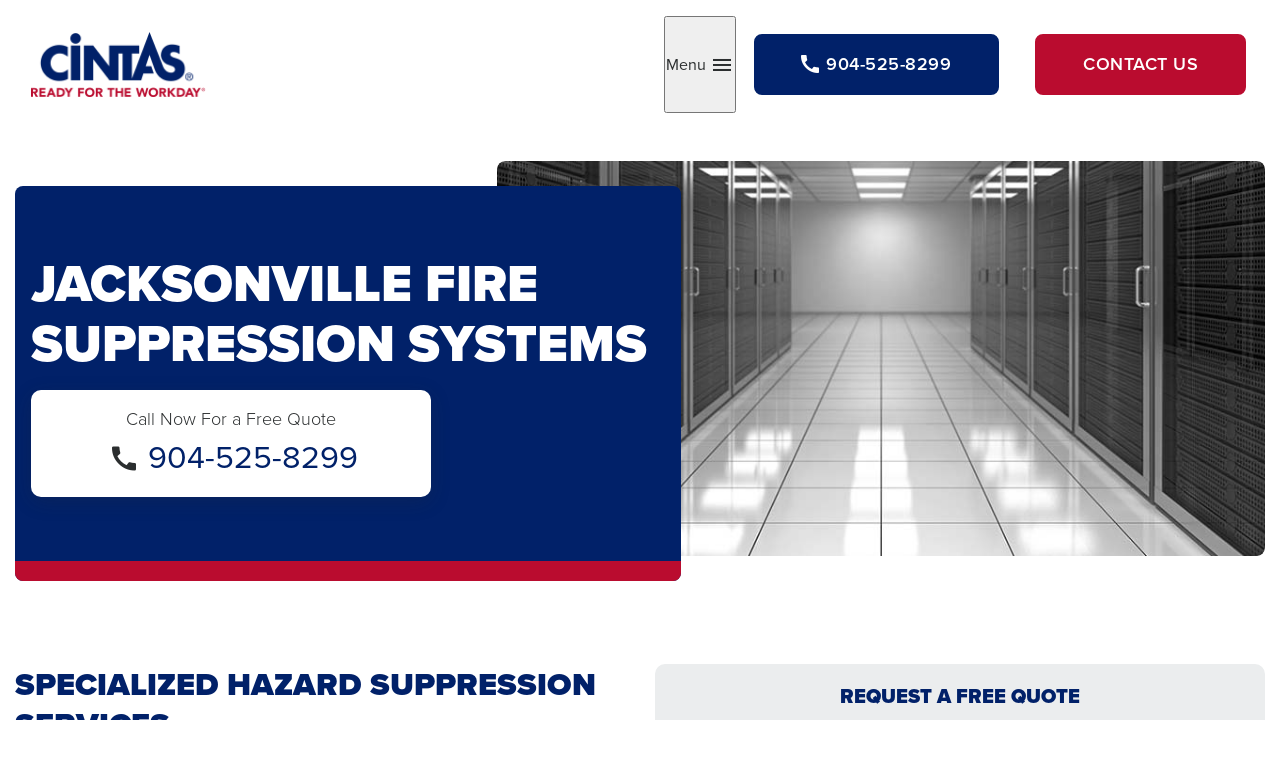

--- FILE ---
content_type: text/html; charset=utf-8
request_url: https://www.cintas.com/local/usa/fl/jacksonville/fire-suppression-systems
body_size: 9381
content:
 <!DOCTYPE html> <html class="no-js" lang="en"> <head> <!-- OneTrust Cookies Consent Notice start for cintas.com --> <script type="text/javascript">
            // Function to dynamically set OneTrust ID
            function setOneTrustID() {
                var hostname = window.location.hostname;
                var domainScriptID;
                var environmentTag = document.createElement('meta');

                // Check for specific domains and set the OneTrust ID accordingly
                if (hostname === 'www.cintas.com' || hostname === 'services.cintas.com') {
                    domainScriptID = '1b2084cb-2e2a-4b45-997b-0f331c447066'; // ID for www.cintas.com and services.cintas.com
                    environmentTag.setAttribute('content', 'OneTrust - CINTAS PROD');
                } else {
                    domainScriptID = '1b2084cb-2e2a-4b45-997b-0f331c447066-test'; // Default ID for all other domains
                    environmentTag.setAttribute('content', 'OneTrust - OTHER DOMAINS');
                }
                // Append the environment tag to the head to indicate the current setup
                document.head.appendChild(environmentTag);

                var otSDKStubScript = document.createElement('script');
                otSDKStubScript.src = 'https://cdn.cookielaw.org/scripttemplates/otSDKStub.js';
                otSDKStubScript.charset = 'UTF-8';
                otSDKStubScript.setAttribute('data-domain-script', domainScriptID);
                document.head.appendChild(otSDKStubScript);

                var optanonWrapperScript = document.createElement('script');
                optanonWrapperScript.textContent = "function OptanonWrapper() { OneTrust.InsertScript('https://cintaspanel.api.useinsider.com/ins.js?id=10012134', 'head', null, null, 'C0004'); }";
                document.head.appendChild(optanonWrapperScript);
            }

            // Call the function to set the OneTrust ID dynamically
            setOneTrustID();
        </script> <!-- OneTrust Cookies Consent Notice end for cintas.com --> <!-- Google Tag Manager --> <script>
        (function (w, d, s, l, i) {
            w[l] = w[l] || []; w[l].push({
                'gtm.start':
                    new Date().getTime(), event: 'gtm.js'
            }); var f = d.getElementsByTagName(s)[0],
                j = d.createElement(s), dl = l != 'dataLayer' ? '&l=' + l : ''; j.async = true; j.src =
                    'https://www.googletagmanager.com/gtm.js?id=' + i + dl; f.parentNode.insertBefore(j, f);
        })(window, document, 'script', 'dataLayer', 'GTM-WXZHWB');
    </script> <!-- End Google Tag Manager --> <meta http-equiv="X-UA-Compatible" content="IE=edge,chrome=1" /> <meta charset="utf-8" /> <title>
	Fire Suppression Systems &amp; Service | Jacksonville, FL | Cintas
</title> <meta name="viewport" content="width=device-width, initial-scale=1"> <link rel="stylesheet" href="https://use.typekit.net/gsj3ihv.css" crossorigin="anonymous"> <link rel="preload" as="style" href="/ResourcePackages/Talon/assets/dist/css/critical.min.css?package=Talon&amp;v=MTQuMi43OTI0LjI4OTcy"> <link rel="preload" as="style" href="/ResourcePackages/Talon/assets/dist/css/main.min.css?package=Talon&amp;v=MTQuMi43OTI0LjI4OTcy"> <link href="/ResourcePackages/Talon/assets/dist/css/critical.min.css?package=Talon&amp;v=MTQuMi43OTI0LjI4OTcy" rel="stylesheet" type="text/css" /> <script>(function () { "use strict"; var el = document.getElementsByTagName('html')[0], nojsClass = "no-js", jsClass = "js"; if (el.classList) { el.classList.remove(nojsClass); el.classList.add(jsClass); } else { el.className = el.className.replace(new RegExp('(^|\\b)' + nojsClass.split(' ').join('|') + '(\\b|$)', 'gi'), ' '); el.className += ' ' + jsClass; } }());</script> <meta property="og:title" content="Fire Suppression Systems &amp; Service | Jacksonville, FL | Cintas" /><meta property="og:description" content="Cintas of Jacksonville, FL offers custom fire suppression systems and fire suppression services for your business." /><meta property="og:url" content="https://www.cintas.com/local/usa/fl/jacksonville/fire-suppression-systems" /><meta property="og:type" content="website" /><meta property="og:site_name" content="Default" /><meta name="Generator" content="Sitefinity 14.4.8147.0 DX" /><link rel="canonical" href="https://www.cintas.com/local/usa/fl/jacksonville/fire-suppression-systems" /><meta name="description" content="Cintas of Jacksonville, FL offers custom fire suppression systems and fire suppression services for your business." /></head> <body> <script type="application/ld+json">
            {
                  "@context": "https://schema.org",
                  "@type": "Organization",
                  "url": "https://www.cintas.com/",
                  "sameAs": ["https://www.facebook.com/Cintas/", "https://www.youtube.com/user/cintas","https://x.com/CintasCorp","http://linkedin.com/company/cintas"],
                  "logo": "https://assets-prd.cintas.com/sf-assets/images/default-source/default-album/cintas-logo-header.png",
                  "name": "Cintas Corporation",
                  "description": "Even at your busiest, you can open your doors with confidence knowing Cintas has you covered with a wide range of products and services that enhance your image and help keep your facility and employees clean, safe and looking their best.",
                  "telephone": "1-800-Cintas1",
                  "address": {
                    "@type": "PostalAddress",
                    "streetAddress": "6800 Cintas Blvd",
                    "addressLocality": "Mason",
                    "addressCountry": "US",
                    "addressRegion": "OH",
                    "postalCode": "45040"
                  },
                  "image": [
                    "https://assets-prd.cintas.com/sf-assets/images/default-source/default-album/cintas-trucks.jpg"
                  ]
                }
        </script> <!-- Google Tag Manager (noscript) --> <noscript> <iframe src="https://www.googletagmanager.com/ns.html?id=GTM-WXZHWB" height="0" width="0" style="display:none;visibility:hidden"></iframe> </noscript> <!-- End Google Tag Manager (noscript) --> <header id="site-header" class="site-header" role="banner"> <div class="hidden-info"> <a href="#site-main" class="visually-hidden focusable" data-focus-ignore>Skip to Main Content</a> </div> <script src="/ResourcePackages/Talon/assets/dist/js/google-location.min.js?package=Talon" type="text/javascript"></script><script src="/ScriptResource.axd?d=ktXPS54N4JY6vbaCTPlT9fiUPYF0XDZ2vc-RA5BCYNnXz7D0-hjiwbBnKNOVrFViyb-2wUnb2x7xFzQfuzcgvCUXFMtTrwwwYmSndikjV8kXrjTi2-A87pYFWdMUgwUGVtUIbFAAEtwtiD4QZ41XgkKA5_sKG2emOnNefqsYjfuV5VTNCnsOPL-kcSY-xr6b0&amp;t=760f9f32" type="text/javascript"></script><script src="/ScriptResource.axd?d=ePnjFy9PuY6CB3GWMX-b_zfy9GjG7Zt9lTyTk3_KdTQkGgDZoVgNfKN_9sL9f4u2JU8MjabciIljeWj9IaXnAzGZPUlsPOPRMOYzsict1FdaTBrt7KTI7sT9f9Alemsd8Wj_14mrEEirDLmY6krdpRz1TL_y2owR8l-BXJrrCTEteu80BKwvhUwFAqgD9hAd0&amp;t=760f9f32" type="text/javascript"></script><script src="//www.google.com/recaptcha/api.js?render=6LfD7NUpAAAAALGxfoc38CcRo94y27huI6gihoeJ" type="text/javascript"></script> 
<div class="site-header__campaign-container">
    <div class="site-header__campaign-content">
        <div id="Header_TB91F82A1001_Col00" class="sf_colsIn site-header__campaign-logo" data-sf-element="Logo" data-placeholder-label="Logo">
<div class="content-block" >
    <div ><img src="https://assets-prd.cintas.com/sf-assets/images/default-source/default-album/cintas-logo-header.png?sfvrsn=400e0362_3" alt=""></div>    
</div></div>
        <div id="Header_TB91F82A1001_Col01" class="sf_colsIn site-header__campaign-button" data-sf-element="Content" data-placeholder-label="Content">
<button type="button" class="local-profile__menu-toggle" data-toggle="overlay" data-hold="true" data-target="CampaignNavigationRegion"><span class="visually-hidden">Toggle</span> Menu <span class="icon-toggle"></span></button>
<div class="local-profile__button-group local-profile__button-group--visible">
        <a href="tel:904-525-8299" class="button button--secondary button--visible button--phone"><span class="icon-call"></span><span class="local-profile__phone-num">904-525-8299</span></a>


    

        <a href="contact-us-fire-protection" class="button button--primary button--visible button--contact">Contact Us</a>
</div>
</div>
    </div>
</div><div id="CampaignNavigationRegion" class="site-header__campaign-nav-region">
    <div id="Header_T3C1E5BF1008_Col00" class="sf_colsIn site-header__campaign-nav" data-sf-element="Nav Region" data-placeholder-label="Nav Region">
    <strong class="local-profile-nav__title">Additional Fire Protection Products</strong>

<nav class="local-profile-nav" aria-label="Local Profile Navigation">
    <ul class="local-profile-nav__menu" id='navbar-1'>
        <li class="local-profile-nav__item ">
            <a class="local-profile-nav__link" href="fire-protection-services" target="_self">
                Fire Protection Services
                
            </a>
        </li>
        <li class="local-profile-nav__item ">
            <a class="local-profile-nav__link" href="fire-extinguisher-service" target="_self">
                Fire Extinguisher Service
                
            </a>
        </li>
        <li class="local-profile-nav__item ">
            <a class="local-profile-nav__link" href="fire-sprinkler-systems" target="_self">
                Fire Sprinkler Systems
                
            </a>
        </li>
        <li class="local-profile-nav__item active">
            <a class="local-profile-nav__link" href="fire-suppression-systems" target="_self">
                Fire Suppression Systems
                
            </a>
        </li>
        <li class="local-profile-nav__item ">
            <a class="local-profile-nav__link" href="fire-alarm-systems" target="_self">
                Fire Alarm Systems
                
            </a>
        </li>
        <li class="local-profile-nav__item ">
            <a class="local-profile-nav__link" href="emergency-exit-lights" target="_self">
                Emergency Exit Lights
                
            </a>
        </li>
        <li class="local-profile-nav__item ">
            <a class="local-profile-nav__link" href="contact-us-fire-protection" target="_self">
                Contact Cintas Fire Protection
                
            </a>
        </li>
    </ul>
</nav>







</div>
</div>


 </header> <main id="site-main" class="site-main" tabindex="-1" role="main"> 







<div class="card-hero">
    <div class="card-hero__content" >
        <div class="card-hero__copy" >
                <h1 class="card-hero__headline" id="dynamicHeading">Fire Suppression Systems</h1>
            <div class="card-hero__text">
                
            </div>

        </div>
        <div class="card-hero__swatch " style=background-color:#ba0c2f;></div>
    </div>
    <div class="card-hero__image"><img src="https://assets-prd.cintas.com/sf-assets/images/default-source/solutions-images/fire-protection/special-hazard-suppression-banner.jpg?sfvrsn=d4d50593_1" width="390" height="275" alt=""/></div>
</div>
<div id="Main_T3C1E5BF1016_Col00" class="sf_colsIn container" data-sf-element="Container" data-placeholder-label="Container"><div class="row tpm" data-sf-element="Row">
    <div id="Main_T3C1E5BF1018_Col00" class="sf_colsIn col-md-6 col-md-push-6" data-sf-element="Column 1" data-placeholder-label="Column 1"><div id="Main_T3C1E5BF1019_Col00" class="sf_colsIn background-light-gray rounded-corners zps" data-sf-element="Background Light Gray" data-placeholder-label="Background Light Gray">
<div id="RequestQuote" class="local-profile local-profile--phone">
    <h3 class="local-profile__heading">Request a free quote</h3>
    <p class="local-profile__phone">
            <span class="local-profile__phone-label">Request a free quote by filling out the form or calling</span>
            <a href="tel:904-525-8299" class="local-profile__phone-number">904-525-8299</a>
    </p>
</div>




    <div data-sf-role="form-container">
        <input type="hidden" data-sf-role="form-id" value="b8bbbcb5-bf4f-4fab-a581-ca5c0b2d593a" name="FormId" />
        <input type="hidden" data-sf-role="marketo-settings" value="{&quot;syncFormFieldsToLeadFields&quot;:false,&quot;doSpecificWebCalls&quot;:false}" name="MarketoSettings" />

<form action="/local/fire-suppression-systems?sf_cntrl_id=ctl00%24Main%24T3C1E5BF1025" method="POST" name="defaultFormctl00$Main$T3C1E5BF1025" enctype="multipart/form-data" role="form">


    <input id='HiddenField-1' type="hidden" name="cintasHiddenField" value="{&quot;SendDataToMktgLeadsDB&quot;:true,&quot;EnableSecondaryThankYou&quot;:true,&quot;SecondaryThankYouPageId&quot;:&quot;859b95e9-ee23-4ea7-9f0c-a4d2edf1b7c6&quot;,&quot;SendDataToCCPADB&quot;:false,&quot;SendDataToLeadshare&quot;:false,&quot;ShowChildItems&quot;:false,&quot;SendDataToUnsubscribe&quot;:false,&quot;CampaignName&quot;:&quot;Local Profiles&quot;,&quot;LeadNotes&quot;:null,&quot;CustomerServiceInstructions&quot;:null,&quot;MiscNotes&quot;:null,&quot;SubjectLine&quot;:null,&quot;LeadEmail&quot;:null,&quot;SelectedDivisionsIds&quot;:&quot;[\&quot;9450bddb-8f89-4407-8dbd-5ae3828b675c\&quot;]&quot;,&quot;SelectedRequestedServicesIds&quot;:null}" />



   <input id='HiddenField-2' type="hidden" name="EntranceURL" /> 



   <input id='HiddenField-3' type="hidden" name="ReferrerURL" /> 
<div class="row" data-sf-element="Row">
    <div id="C001_Col00" class="sf_colsIn col-md-6" data-sf-element="Column 1" data-placeholder-label="Column 1">
    <div class="row" data-sf-element="Row">
    <div id="C004_Col00" class="sf_colsIn col-md-6" data-sf-element="Column 1" data-placeholder-label="Column 1">
    




<div class="form__first-name form-group" data-sf-role="text-field-container">
    <input data-sf-role="violation-restrictions" type="hidden" value='{"maxLength":"255", "minLength": "0"}' />
    <input data-sf-role="violation-messages" type="hidden" value='{"maxLength":"First Name* field must be less than 255 characters", "required": "First Name* field input is required", "invalid": "Entry is not valid!", "regularExpression": "First Name* field input is invalid"}' />

    <label class="form__label required-indicator" for='Textbox-1'>First Name*</label>
    <input
        id='Textbox-1'
        type="text"
        class="form-control form-control form__textfield"
        name="contactFirstName"
        placeholder="John"
        value=""
        aria-required="true"
        data-sf-role="text-field-input"
        required="required" pattern=".{0,255}" 
 aria-describedby='TextboxErrorMessage-1'  />

     <div id='TextboxErrorMessage-1' data-sf-role="error-message" role="alert" aria-live="assertive" class="text-danger"></div>
</div>

</div>
    <div id="C004_Col01" class="sf_colsIn col-md-6" data-sf-element="Column 2" data-placeholder-label="Column 2">
    




<div class="form__last-name form-group" data-sf-role="text-field-container">
    <input data-sf-role="violation-restrictions" type="hidden" value='{"maxLength":"255", "minLength": "0"}' />
    <input data-sf-role="violation-messages" type="hidden" value='{"maxLength":"Last Name* field must be less than 255 characters", "required": "Last Name* field input is required", "invalid": "Entry is not valid!", "regularExpression": "Last Name* field input is invalid"}' />

    <label class="form__label required-indicator" for='Textbox-2'>Last Name*</label>
    <input
        id='Textbox-2'
        type="text"
        class="form-control form-control form__textfield"
        name="contactLastName"
        placeholder="Doe"
        value=""
        aria-required="true"
        data-sf-role="text-field-input"
        required="required" pattern=".{0,255}" 
 aria-describedby='TextboxErrorMessage-2'  />

     <div id='TextboxErrorMessage-2' data-sf-role="error-message" role="alert" aria-live="assertive" class="text-danger"></div>
</div>

</div>
</div>
</div>
    <div id="C001_Col01" class="sf_colsIn col-md-6" data-sf-element="Column 2" data-placeholder-label="Column 2">
    




<div class="form__company-name form-group" data-sf-role="text-field-container">
    <input data-sf-role="violation-restrictions" type="hidden" value='{"maxLength":"255", "minLength": "0"}' />
    <input data-sf-role="violation-messages" type="hidden" value='{"maxLength":"Company* field must be less than 255 characters", "required": "Company* field input is required", "invalid": "Entry is not valid!", "regularExpression": "Company* field input is invalid"}' />

    <label class="form__label required-indicator" for='Textbox-3'>Company*</label>
    <input
        id='Textbox-3'
        type="text"
        class="form-control form-control form__textfield"
        name="companyName"
        placeholder="Company"
        value=""
        aria-required="true"
        data-sf-role="text-field-input"
        required="required" pattern=".{0,255}" 
 aria-describedby='TextboxErrorMessage-3'  />

     <div id='TextboxErrorMessage-3' data-sf-role="error-message" role="alert" aria-live="assertive" class="text-danger"></div>
</div>

</div>
</div>
<div class="row" data-sf-element="Row">
    <div id="C002_Col00" class="sf_colsIn col-md-6" data-sf-element="Column 1" data-placeholder-label="Column 1">
    




<div class="form__company-address form-group" data-sf-role="text-field-container">
    <input data-sf-role="violation-restrictions" type="hidden" value='{"maxLength":"255", "minLength": "0"}' />
    <input data-sf-role="violation-messages" type="hidden" value='{"maxLength":"Address* field must be less than 255 characters", "required": "Address* field input is required", "invalid": "Entry is not valid!", "regularExpression": "Address* field input is invalid"}' />

    <label class="form__label required-indicator" for='Textbox-4'>Address*</label>
    <input id='Textbox-4'
           type="text"
           class="form-control form-control form__textfield"
           name="physical_address"
           placeholder="Address"
           value=""
           aria-required="true"
           data-sf-role="text-field-input"
           data-autocomplete="location"
           required="required" pattern=".{0,255}" 
  aria-describedby='TextboxErrorMessage-4'    />

    <div id='TextboxErrorMessage-4' data-sf-role="error-message" role="alert" aria-live="assertive" class="text-danger"></div>
</div>



<script src="https://maps.googleapis.com/maps/api/js?key=AIzaSyCmk-8vWUZxOsEeavnDEQtWV-8gqpLxnrM&libraries=places&callback=initMap&solution_channel=GMP_QB_addressselection_v1_cA" async defer></script>


</div>
    <div id="C002_Col01" class="sf_colsIn col-md-6" data-sf-element="Column 2" data-placeholder-label="Column 2">
    




<div class="form__postCode form-group" data-sf-role="text-field-container">
    <input data-sf-role="violation-restrictions" type="hidden" value='{"maxLength":"255", "minLength": "0"}' />
    <input data-sf-role="violation-messages" type="hidden" value='{"maxLength":"Postal Code* field must be less than 255 characters", "required": "Postal Code* field input is required", "invalid": "Entry is not valid!", "regularExpression": "Postal Code* field input is invalid"}' />

    <label class="form__label required-indicator" for='postal_code-input'>Postal Code*</label>
    <input id='postal_code-input'
           type="text"
           class="form-control form-control form__textfield" 
           name="physical_zip"
           placeholder="55555"
           value=""
           aria-required="true"
           data-sf-role="text-field-input"
           data-autocomplete="postal_code"           
           required="required" pattern=".{0,255}" 
  aria-describedby='TextboxErrorMessage-5'    />

    <div id='TextboxErrorMessage-5' data-sf-role="error-message" role="alert" aria-live="assertive" class="text-danger"></div>
</div>

</div>
</div>
<div class="row" data-sf-element="Row">
    <div id="C003_Col00" class="sf_colsIn col-md-6" data-sf-element="Column 1" data-placeholder-label="Column 1">
    




<div class="form__email form-group" data-sf-role="text-field-container">
    <input data-sf-role="violation-restrictions" type="hidden" value='{"maxLength":"255", "minLength": "0"}' />
    <input data-sf-role="violation-messages" type="hidden" value='{"maxLength":"Email* field must be less than 255 characters", "required": "Email* field input is required", "invalid": "Entry is not valid!", "regularExpression": "Email* field input is invalid"}' />

    <label class="form__label required-indicator" for='Textbox-5'>Email*</label>
    <input
        id='Textbox-5'
        type="email"
        class="form-control form-control form__textfield"
        name="emailAddress"
        placeholder="email@address.com"
        value=""
        aria-required="true"
        data-sf-role="text-field-input"
        required="required" pattern="(?=^.{0,255}$)^[a-zA-Z0-9.!#$%&amp;&#39;*\+\-/=?^_`{|}~]+@(?:[a-zA-Z0-9-]+\.)+[a-zA-Z]{2,63}$" 
 aria-describedby='TextboxErrorMessage-6'  />

     <div id='TextboxErrorMessage-6' data-sf-role="error-message" role="alert" aria-live="assertive" class="text-danger"></div>
</div>

</div>
    <div id="C003_Col01" class="sf_colsIn col-md-6" data-sf-element="Column 2" data-placeholder-label="Column 2">
    <div class="row" data-sf-element="Row">
    <div id="C005_Col00" class="sf_colsIn col-md-8" data-sf-element="Column 1" data-placeholder-label="Column 1">
    




<div class="form__phone form-group" data-sf-role="text-field-container">
    <input data-sf-role="violation-restrictions" type="hidden" value='{"maxLength":"255", "minLength": "0"}' />
    <input data-sf-role="violation-messages" type="hidden" value='{"maxLength":"Phone* field must be less than 255 characters", "required": "Phone* field input is required", "invalid": "Entry is not valid!", "regularExpression": "Phone* field input is invalid"}' />

    <label class="form__label required-indicator" for='Textbox-6'>Phone*</label>
    <input
        id='Textbox-6'
        type="tel"
        class="form-control form-control form__textfield"
        name="phoneNum1"
        placeholder="555-555-5555"
        value=""
        aria-required="true"
        data-sf-role="text-field-input"
        required="required" pattern="(?=^.{0,255}$)^\+?(\d[\d\-\.\s]+)?(\([\d\-\.\s]+\))?[\d\-\.\s]+\d$" 
 aria-describedby='TextboxErrorMessage-7'  />

     <div id='TextboxErrorMessage-7' data-sf-role="error-message" role="alert" aria-live="assertive" class="text-danger"></div>
</div>

</div>
    <div id="C005_Col01" class="sf_colsIn col-md-4" data-sf-element="Column 2" data-placeholder-label="Column 2">
    




<div class="form-group" data-sf-role="text-field-container">
    <input data-sf-role="violation-restrictions" type="hidden" value='{"maxLength":"255", "minLength": "0"}' />
    <input data-sf-role="violation-messages" type="hidden" value='{"maxLength":"Ext. field must be less than 255 characters", "required": "Ext. field input is required", "invalid": "Entry is not valid!", "regularExpression": "Ext. field input is invalid"}' />

    <label class="form__label " for='Textbox-7'>Ext.</label>
    <input
        id='Textbox-7'
        type="tel"
        class="form-control form-control form__textfield"
        name="phoneNum2"
        placeholder="5555"
        value=""
        aria-required="false"
        data-sf-role="text-field-input"
        pattern="(?=^.{0,255}$)^\+?(\d[\d\-\.\s]+)?(\([\d\-\.\s]+\))?[\d\-\.\s]+\d$" 
 aria-describedby='TextboxErrorMessage-8'  />

     <div id='TextboxErrorMessage-8' data-sf-role="error-message" role="alert" aria-live="assertive" class="text-danger"></div>
</div>

</div>
</div>
</div>
</div>

<div class="form-group">
    <button type="submit"  class="sf-SubmitButton form__submit button" >Get Started</button>
</div>




   <input id='HiddenField-4' type="hidden" name="LeadSourceId" value="7" /> 



   <input id='HiddenField-5' type="hidden" name="Source" value="Local Profiles" /> 




<fieldset class="sf-fieldWrp sf-Checkboxes" data-sf-role="checkboxes-field-container">

    <input type="hidden" data-sf-role="violation-messages" value='{ "required": "This field is required"}' />
    <input type="hidden" data-sf-role="required-validator" value='False' />

    





    <p data-sf-role="error-message" role="alert" aria-live="assertive"></p>
</fieldset>





<div data-sf-role="recaptcha-field" data-sitekey="6LfD7NUpAAAAALGxfoc38CcRo94y27huI6gihoeJ"></div>



<input type="text" id="hdnToken" name="RecaptchaController" value="true" hidden="hidden" />



<script>
    (function ($) {
        var recaptchaToken = '';
        var busy = false;

        $(document).ready(function () {
            //Get the form
            var form = $('#hdnToken').closest('form');

            //Catch submission and get token, then we submit once we have it
            form.submit(function (event) {
                try {
                     if (busy) {
                        event.preventDefault();
                        return false;
                     }

                     if (recaptchaToken == '') {
                         busy = true;
                         event.preventDefault();
                         grecaptcha.ready(function () {
                            grecaptcha.execute('6LfD7NUpAAAAALGxfoc38CcRo94y27huI6gihoeJ', { action: 'formRecaptcha' }).then(function (token) {
                                recaptchaToken = token;
                                $("#hdnToken").val(token);
                                busy = false;
                                form.submit();
                            });
                        });
                     }
                } catch (error) {
                    console.error(`Error while getting reCaptcha token ${error}`);
                    alert('An error occurred please try again later');
                    busy = false;
                }
            });
        });



    }(jQuery));
</script><input type="hidden" value="" name="sf_antiforgery" />
<input type="hidden" value='/sitefinity/anticsrf' name='antiCsrfService' />
<input type="hidden" value='X-SF-ANTIFORGERY-REQUEST' name='antiCsrfCustomHeaderName' /></form>
    </div>
    <script>
        document.addEventListener("DOMContentLoaded", function () {
            var cintasHiddenField = document.querySelector("input[name='cintasHiddenField']");
            var customerServiceInstructions = document.querySelector("input[name='CustomerServiceInstructions']");
            var miscNotes = document.querySelector("input[name='MiscNotes']");
            var subjectLine = document.querySelector("input[name='SubjectLine']");

            var cintasHiddenFieldValue = JSON.parse(cintasHiddenField.value);
            if (customerServiceInstructions != null) {
                if (cintasHiddenFieldValue.CustomerServiceInstructions) {
                    customerServiceInstructions.value = cintasHiddenFieldValue.CustomerServiceInstructions;
                }
            }
            if (miscNotes != null) {
                if (cintasHiddenFieldValue.MiscNotes) {
                    miscNotes.value = cintasHiddenFieldValue.MiscNotes;
                }
            }
            if (subjectLine != null) {
                if (cintasHiddenFieldValue.SubjectLine) {
                    subjectLine.value = cintasHiddenFieldValue.SubjectLine;
                }
            }
        });
    </script>




        </div>
    </div>
    <div id="Main_T3C1E5BF1018_Col01" class="sf_colsIn col-md-6 col-md-pull-6" data-sf-element="Column 2" data-placeholder-label="Column 2">
<div class="content-block" >
    <div ><h2>SPECIALIZED HAZARD SUPPRESSION SERVICES</h2><p></p><p>Fire suppression systems are designed to limit damage and control the spread of a fire before it can move to other areas of the facility. They are usually found in high-hazard areas where the sprinkler system would either be inadequate or impractical, and deploy a non-conductive clean agent in areas with sensitive equipment. Hazard type, square footage and system discharge speed are often considerations in determining the applicable suppression system.</p><p>Consult with your area’s Fire Marshall or Authority Having Jurisdiction (AHJ) to determine what is needed for your facility. Regular test, inspection and maintenance of special hazard suppression systems can help you stay prepared in the event of a fire emergency.</p><p></p><p>&nbsp;</p></div>    
</div>
    </div>
</div>
<div class="row ypm" data-sf-element="Row">
    <div id="Main_T3C1E5BF1017_Col00" class="sf_colsIn col-lg-12" data-sf-element="Column 1" data-placeholder-label="Column 1"><div id="Main_C062_Col00" class="sf_colsIn container" data-sf-element="Container" data-placeholder-label="Container">
<div class="content-block yps" >
    <div ><h2 style="text-align: center">Consistent Fire Suppression System Service</h2></div>    
</div>
</div>
<div class="row" data-sf-element="Row">
    <div id="Main_C052_Col00" class="sf_colsIn col-md-6" data-sf-element="Column 1" data-placeholder-label="Column 1">



<div class="image-card yps image-left" style="">
        <img class="image-card__image lazy-img" srcset="" data-mediasrc="https://assets-prd.cintas.com/sf-assets/images/default-source/location-pages/local-profiles/local-profiles---fire/8070_cintas_fire_vip_cmyk_deeperknowhow200x200.png?sfvrsn=1abc050e_1" alt="" />
    <div class="image-card__content">
            <h3 class="image-card__title" style="">Helps you stay compliant.</h3>
                    <div class="image-card__text">In fact, ongoing service is generally required by the NFPA and, likely, your local Authority-Having Jurisdiction (AHJ) – and you could be fined for non-compliance if you don't follow proper guidelines.</div>
            </div>
</div>
    </div>
    <div id="Main_C052_Col01" class="sf_colsIn col-md-6" data-sf-element="Column 2" data-placeholder-label="Column 2">



<div class="image-card yps image-left" style="">
        <img class="image-card__image lazy-img" srcset="" data-mediasrc="https://assets-prd.cintas.com/sf-assets/images/default-source/location-pages/local-profiles/local-profiles---fire/8070_cintas_fire_vip_cmyk_people200x200.png?sfvrsn=7d06d68_1" alt="" />
    <div class="image-card__content">
            <h3 class="image-card__title" style="">Insurance coverage eligibility.</h3>
                    <div class="image-card__text">Many insurance companies may not cover damages caused by fire unless a company has documented that routine checks and maintenance have been performed throughout their facility.</div>
            </div>
</div>
    </div>
</div>
<div class="row" data-sf-element="Row">
    <div id="Main_C058_Col00" class="sf_colsIn col-md-6" data-sf-element="Column 1" data-placeholder-label="Column 1">



<div class="image-card yps image-left" style="">
        <img class="image-card__image lazy-img" srcset="" data-mediasrc="https://assets-prd.cintas.com/sf-assets/images/default-source/location-pages/local-profiles/local-profiles---fire/fp_fireextinguishers_icon200x200.png?sfvrsn=cd77c8ee_1" alt="" />
    <div class="image-card__content">
            <h3 class="image-card__title" style="">Helping you keep your equipment ready.</h3>
                    <div class="image-card__text">Many fire suppression systems require periodic testing and service to continue functioning properly.</div>
            </div>
</div>
    </div>
    <div id="Main_C058_Col01" class="sf_colsIn col-md-6" data-sf-element="Column 2" data-placeholder-label="Column 2">



<div class="image-card yps image-left" style="">
        <img class="image-card__image lazy-img" srcset="" data-mediasrc="https://assets-prd.cintas.com/sf-assets/images/default-source/location-pages/local-profiles/local-profiles---fire/fire_inspection_tag_icon200x200.png?sfvrsn=f3917bac_1" alt="" />
    <div class="image-card__content">
            <h3 class="image-card__title" style="">Promotes safety.</h3>
                    <div class="image-card__text">Most important of all, having your suppression system properly serviced and functioning can save property and lives during a fire.</div>
            </div>
</div>
    </div>
</div>

    </div>
</div>

<div class="content-block" >
    <div ><p style="text-align: center"><a href="contact-us-fire-protection" class="button" data-sf-ec-immutable="" data-sf-marked="">Get started</a><br></p></div>    
</div>
</div>
<div id="Main_C082_Col00" class="sf_colsIn container" data-sf-element="Container" data-placeholder-label="Container">
<div class="content-block yps" >
    <div ><h2 style="text-align: center">KITCHEN SUPPRESSION SYSTEMS</h2></div>    
</div><div class="row" data-sf-element="Row">
    <div id="Main_C088_Col00" class="sf_colsIn col-md-1" data-sf-element="Column 1" data-placeholder-label="Column 1">
    </div>
    <div id="Main_C088_Col01" class="sf_colsIn col-md-6" data-sf-element="Column 2" data-placeholder-label="Column 2">
<div class="content-block yps" >
    <div >It's a fact: your kitchen is one of your facility's most at-risk locations, especially when it comes to a potential grease fire. Water can actually spread a grease fire, so an up-to-code suppression system can be vital. Cintas technicians are trained in suppression systems as well as NFPA requirements, and they're passionate about helping you avoid these common hazards.</div>    
</div>
    </div>
    <div id="Main_C088_Col02" class="sf_colsIn col-md-5" data-sf-element="Column 3" data-placeholder-label="Column 3">
<figure class="image-widget yps &amp; xpm">

    <img class="image-widget__image image-widget__image--rounded-corners lazy-img" src="" data-mediasrc="https://assets-prd.cintas.com/sf-assets/images/default-source/location-pages/local-profiles/local-profiles---fire/fire-kitchen-suppression-card-(1).jpg?sfvrsn=3cf30f30_0" alt="Local_Profile_fire-kitchen-suppression-card"
         
          />
</figure>
    </div>
</div>

<div class="content-block yps" >
    <div ><h2 style="text-align: center">Special Hazard Suppression Systems</h2></div>    
</div><div class="row" data-sf-element="Row">
    <div id="Main_C089_Col00" class="sf_colsIn col-md-5" data-sf-element="Column 1" data-placeholder-label="Column 1">
<figure class="image-widget yps &amp; image-right &amp; xpm">

    <img class="image-widget__image image-widget__image--rounded-corners lazy-img" src="" data-mediasrc="https://assets-prd.cintas.com/sf-assets/images/default-source/default-album/fire-hazard-suppression-card.jpg?sfvrsn=292e056b_9" alt="Local_Profile_riser-sprinkler2"
         
          />
</figure>
    </div>
    <div id="Main_C089_Col01" class="sf_colsIn col-md-6" data-sf-element="Column 2" data-placeholder-label="Column 2">
<div class="content-block yps" >
    <div >A clean agent system can be good for your sensitive electrical and manufacturing equipment, because it can help extinguish a fire quickly and minimize damage. But that system has to be up to code, which is where Cintas' testing and inspection can help.</div>    
</div>
    </div>
    <div id="Main_C089_Col02" class="sf_colsIn col-md-1" data-sf-element="Column 3" data-placeholder-label="Column 3">
    </div>
</div>

<div class="content-block yps" >
    <div ><h2 style="text-align: center">Cintas specializes in</h2></div>    
</div><div class="row" data-sf-element="Row">
    <div id="Main_C090_Col00" class="sf_colsIn col-md-1" data-sf-element="Column 1" data-placeholder-label="Column 1">
    </div>
    <div id="Main_C090_Col01" class="sf_colsIn col-md-6" data-sf-element="Column 2" data-placeholder-label="Column 2">
<div class="content-block yps" >
    <div ><p><strong>Emergency service<small>*</small></strong><br>We're on call to diagnose and repair system problems — so you can be confident you'll have service when you need it.</p><p><strong>Semi-annual inspections<small>*</small></strong><br>Depending on your system, a Cintas technician will examine your entire system including detectors, gas containers, releasing panels, manual pull stations, abort and auxiliary functions.</p><p><small>* Service may vary depending on service locations.</small></p></div>    
</div>
    </div>
    <div id="Main_C090_Col02" class="sf_colsIn col-md-5" data-sf-element="Column 3" data-placeholder-label="Column 3">
<figure class="image-widget yps &amp; xpm">

    <img class="image-widget__image image-widget__image--rounded-corners lazy-img" src="" data-mediasrc="https://assets-prd.cintas.com/sf-assets/images/default-source/location-pages/local-profiles/local-profiles---fire/fire_truck_outsideoffice_0522.png?sfvrsn=163b5289_1" alt=""
         
          />
</figure>
    </div>
</div>

<div class="content-block" >
    <div ><p style="text-align: center"><a href="contact-us-fire-protection" class="button" data-sf-ec-immutable="" data-sf-marked="">Get started</a></p></div>    
</div>
</div>
 </main> <footer id="site-footer" class="site-footer" role="contentinfo"> 
<div id="Footer_T3C1E5BF1011_Col00" class="sf_colsIn background-light-gray" data-sf-element="Background Light Gray" data-placeholder-label="Background Light Gray"><div id="Footer_TB91F82A1003_Col00" class="sf_colsIn container" data-sf-element="Container" data-placeholder-label="Container"><div class="row ypm" data-sf-element="Row">
    <div id="Footer_T3C1E5BF1012_Col00" class="sf_colsIn col-lg-12" data-sf-element="Column 1" data-placeholder-label="Column 1">
<div class="local-profile local-profile--details" data-local-city="Jacksonville" data-local-metroName="Jacksonville">

    <div data-search-card-content class="hidden">
        <strong class="card-hero__cta-heading">
        </strong>
        <p class="card-hero__cta-text">
Call Now For a Free Quote                <strong class="card-hero__cta-phone">
                    <span class="icon-call"></span>
                    <a href="tel:904-525-8299">904-525-8299</a>
                </strong>
        </p>
    </div>

        <h2 class="local-profile__title">Cintas Fire Protection of Jacksonville</h2>

    <div class="local-profile__info">
            <div class="local-profile__info-group">
                <h3 class="local-profile__sub-title">Service Areas</h3>
                <div class="local-profile__text">Crawfordville, Daytona Beach, Fernandina Beach, Gainesville, Green Cove Springs, Jacksonville, Lake City, Ocala, Orange Park, Ormond Beach, Palm Coast, Saint Johns, St Augustine, Tallahassee</div>
            </div>

            <div class="local-profile__info-group">
                <h3 class="local-profile__sub-title">Phone Number</h3>
                <div class="local-profile__text">
                    <a href="tel:904-525-8299" class="local-profile__link local-profile__link--phone">904-525-8299</a>
                </div>
            </div>

            <div class="local-profile__info-group">
                <h3 class="local-profile__sub-title">Address</h3>
                <div class="local-profile__text">
                    7251 Salisbury<br />
                    Jacksonville, FL 32256
                </div>
            </div>

            <div class="local-profile__info-group">
                <h3 class="local-profile__sub-title">Hours of Operation</h3>
                <div class="local-profile__text">
                    Mon - Fri: 8am - 5pm ET
                </div>
            </div>



    </div>
</div>



<script>
    var isFrenchPage = false;
</script>
        <script type="application/ld+json">
            {
                "@context": "https://www.schema.org/",
                "@type": "Service",
                "provider": {
                    "@type": "LocalBusiness",
                    "name": "Cintas Fire Protection of Jacksonville, FL",
                    "address": {
	                    "@type": "PostalAddress",
	                    "streetAddress": "7251 Salisbury",
	                    "addressLocality": "Jacksonville",
	                    "addressRegion": "FL",
	                    "postalCode": "32256",
	                    "addressCountry": "US"
	                },
	                "location": {
	                    "@type": "Place",
	                    "geo": {
	                        "@type": "GeoCoordinates",
		                    "latitude": "30.23925153",
		                    "longitude": "-81.58280714"
	                    }
                    },
                    "openingHours": "Mon - Fri: 8am - 5pm",
                    "telephone": "904-525-8299",
                    "url": "https://www.cintas.com/local/usa/fl/jacksonville/fire-suppression-systems"
                }
            }
        </script>


    </div>
</div>
<div class="site-footer__container">
	<div class="site-footer__top">
        <div id="Footer_TB91F82A1002_Col00" class="sf_colsIn site-footer__social" data-sf-element="Social" data-placeholder-label="Social">
<style>
  p.footer-legal {
    margin-bottom: 0;
  }
    p.footer-legal--small {
        font-size: 0.75em;
      margin-bottom: 1em;
    }
.grecaptcha-badge { 
    visibility: hidden !important;
}
</style>
<p class="footer-legal">&copy; <script>document.write(/\d{4}/.exec(Date())[0])</script> Cintas Corporation 
  | <a href="javascript:Optanon.ToggleInfoDisplay();">Your Privacy Choices <img alt="" src="https://cintascomstgncu02sta.blob.core.windows.net/sf-assets/images/default-source/default-album/onetrust-black-small.png?sfvrsn=b78924ae_1" alt="" /></a></p>
    <p class="footer-legal footer-legal--small">This site is protected by reCAPTCHA and the Google <br />
    <a href="https://policies.google.com/privacy" target="_blank">Privacy Policy</a> and <a href="https://policies.google.com/terms" target="_blank">Terms of Service</a> apply.</p></div>
		<div id="Footer_TB91F82A1002_Col01" class="sf_colsIn site-footer__links" data-sf-element="Links" data-placeholder-label="Links"></div>
	</div>
	<div class="site-footer__bottom">
        <div id="Footer_TB91F82A1002_Col02" class="sf_colsIn site-footer__legal" data-sf-element="Legal" data-placeholder-label="Legal"></div>
	</div>
</div>
</div>
</div> </footer> <dialog class="site-dialog" data-dialog aria-modal="true" tabindex="0"> <button class="site-dialog__close" type="button" data-dialog-close><span class="visually-hidden">Close Modal Dialog</span></button> </dialog> <link href="/ResourcePackages/Talon/assets/dist/css/main.min.css?package=Talon&amp;v=MTQuMi43OTI0LjI4OTcy" rel="stylesheet" type="text/css" />  <script src="/ResourcePackages/Talon/assets/dist/js/all.min.js?package=Talon&amp;v=MTQuMi43OTI0LjI4OTcy" type="text/javascript"></script>  
  <script src="/Frontend-Assembly/Telerik.Sitefinity.Frontend.Forms/Mvc/Scripts/Form/form.all.min.js?package=Talon&amp;v=MTQuNC44MTQ3LjA%3d" type="text/javascript"></script><script src="/Frontend-Assembly/Telerik.Sitefinity.Frontend.Forms/Mvc/Scripts/TextField/text-field.js?package=Talon&amp;v=MTQuNC44MTQ3LjA%3d" type="text/javascript"></script><script src="/Frontend-Assembly/SitefinityWebApp/Mvc/Scripts/AreasOfInterestFormField/checkboxes-field.js?package=Talon&amp;v=LTEzMzY3NDYzMTk%3d" type="text/javascript"></script><script src="/WebResource.axd?d=cEyaHB4L9TinzO2e3D0MeQ7_aakws5-vUO16kDyKkEYTgl147QLqBsjqRqRnlvJGnWcwdipOzT_SQUgKTF54aw2swLdIEXu0LTeY3zG8FYtesHLKcLbn2_BFcJgDkOIWKVgSFNuwuOdQFoYp5PxAlotlxUxUNbRgclz403aMc8yRfI-PhA7WpjfGPMkD01JF0&amp;t=639051215000000000" type="text/javascript"></script><script src="/ResourcePackages/Talon/assets/dist/js/local-profile.min.js?package=Talon" type="text/javascript"></script><script type="application/json" id="PersonalizationTracker">
	{"IsPagePersonalizationTarget":false,"IsUrlPersonalizationTarget":false,"PageId":"859b95e9-ee23-4ea7-9f0c-a4d2edf1b7c6"}
</script><script type="text/javascript" src="/WebResource.axd?d=[base64]&amp;t=639051215000000000">

</script> <!-- Form ReferralURL --> <script>
        document.addEventListener("DOMContentLoaded", function () {
            var referrerValue = document.referrer;
            var referrerField = document.querySelector("input[name='ReferrerURL']");

            if (referrerField) {
                referrerField.value = referrerValue;
            }

            var entranceValue = getEntranceURL();
            var entranceField = document.querySelector("input[name='EntranceURL']");

            if (entranceField) {
                entranceField.value = entranceValue;
            }

            // Set a cookie that expires in 1 day
            var date = new Date();
            date.setTime(date.getTime() + (24 * 60 * 60 * 1000));
            var expires = "; expires=" + date.toUTCString();
            document.cookie = "currentURL=" + encodeURIComponent(window.location.href) + expires + "; path=/";
        });
    </script> <!-- Form ReferralURL --> <!--- Entrance URL --> <script>
        // Function to capture and store the entrance URL
        function storeEntranceURL() {
            // Check if the entrance URL is already stored in sessionStorage
            if (!sessionStorage.getItem('entranceURL')) {
                // If not, store the current URL as the entrance URL
                sessionStorage.setItem('entranceURL', window.location.href);
            }
        }

        // Call the function on page load
        storeEntranceURL();

        // Function to retrieve the stored entrance URL
        function getEntranceURL() {
            return sessionStorage.getItem('entranceURL');
        }
    </script> <!-- End Entrance URL --> <script defer src="https://static.cloudflareinsights.com/beacon.min.js/vcd15cbe7772f49c399c6a5babf22c1241717689176015" integrity="sha512-ZpsOmlRQV6y907TI0dKBHq9Md29nnaEIPlkf84rnaERnq6zvWvPUqr2ft8M1aS28oN72PdrCzSjY4U6VaAw1EQ==" data-cf-beacon='{"rayId":"9c5452bbf9495aae","version":"2025.9.1","serverTiming":{"name":{"cfExtPri":true,"cfEdge":true,"cfOrigin":true,"cfL4":true,"cfSpeedBrain":true,"cfCacheStatus":true}},"token":"efe784696c34438e9d69da3579ec574c","b":1}' crossorigin="anonymous"></script>
</body> </html>


--- FILE ---
content_type: text/html; charset=utf-8
request_url: https://www.google.com/recaptcha/api2/anchor?ar=1&k=6LfD7NUpAAAAALGxfoc38CcRo94y27huI6gihoeJ&co=aHR0cHM6Ly93d3cuY2ludGFzLmNvbTo0NDM.&hl=en&v=N67nZn4AqZkNcbeMu4prBgzg&size=invisible&anchor-ms=20000&execute-ms=30000&cb=mqdy0t8lij5y
body_size: 48820
content:
<!DOCTYPE HTML><html dir="ltr" lang="en"><head><meta http-equiv="Content-Type" content="text/html; charset=UTF-8">
<meta http-equiv="X-UA-Compatible" content="IE=edge">
<title>reCAPTCHA</title>
<style type="text/css">
/* cyrillic-ext */
@font-face {
  font-family: 'Roboto';
  font-style: normal;
  font-weight: 400;
  font-stretch: 100%;
  src: url(//fonts.gstatic.com/s/roboto/v48/KFO7CnqEu92Fr1ME7kSn66aGLdTylUAMa3GUBHMdazTgWw.woff2) format('woff2');
  unicode-range: U+0460-052F, U+1C80-1C8A, U+20B4, U+2DE0-2DFF, U+A640-A69F, U+FE2E-FE2F;
}
/* cyrillic */
@font-face {
  font-family: 'Roboto';
  font-style: normal;
  font-weight: 400;
  font-stretch: 100%;
  src: url(//fonts.gstatic.com/s/roboto/v48/KFO7CnqEu92Fr1ME7kSn66aGLdTylUAMa3iUBHMdazTgWw.woff2) format('woff2');
  unicode-range: U+0301, U+0400-045F, U+0490-0491, U+04B0-04B1, U+2116;
}
/* greek-ext */
@font-face {
  font-family: 'Roboto';
  font-style: normal;
  font-weight: 400;
  font-stretch: 100%;
  src: url(//fonts.gstatic.com/s/roboto/v48/KFO7CnqEu92Fr1ME7kSn66aGLdTylUAMa3CUBHMdazTgWw.woff2) format('woff2');
  unicode-range: U+1F00-1FFF;
}
/* greek */
@font-face {
  font-family: 'Roboto';
  font-style: normal;
  font-weight: 400;
  font-stretch: 100%;
  src: url(//fonts.gstatic.com/s/roboto/v48/KFO7CnqEu92Fr1ME7kSn66aGLdTylUAMa3-UBHMdazTgWw.woff2) format('woff2');
  unicode-range: U+0370-0377, U+037A-037F, U+0384-038A, U+038C, U+038E-03A1, U+03A3-03FF;
}
/* math */
@font-face {
  font-family: 'Roboto';
  font-style: normal;
  font-weight: 400;
  font-stretch: 100%;
  src: url(//fonts.gstatic.com/s/roboto/v48/KFO7CnqEu92Fr1ME7kSn66aGLdTylUAMawCUBHMdazTgWw.woff2) format('woff2');
  unicode-range: U+0302-0303, U+0305, U+0307-0308, U+0310, U+0312, U+0315, U+031A, U+0326-0327, U+032C, U+032F-0330, U+0332-0333, U+0338, U+033A, U+0346, U+034D, U+0391-03A1, U+03A3-03A9, U+03B1-03C9, U+03D1, U+03D5-03D6, U+03F0-03F1, U+03F4-03F5, U+2016-2017, U+2034-2038, U+203C, U+2040, U+2043, U+2047, U+2050, U+2057, U+205F, U+2070-2071, U+2074-208E, U+2090-209C, U+20D0-20DC, U+20E1, U+20E5-20EF, U+2100-2112, U+2114-2115, U+2117-2121, U+2123-214F, U+2190, U+2192, U+2194-21AE, U+21B0-21E5, U+21F1-21F2, U+21F4-2211, U+2213-2214, U+2216-22FF, U+2308-230B, U+2310, U+2319, U+231C-2321, U+2336-237A, U+237C, U+2395, U+239B-23B7, U+23D0, U+23DC-23E1, U+2474-2475, U+25AF, U+25B3, U+25B7, U+25BD, U+25C1, U+25CA, U+25CC, U+25FB, U+266D-266F, U+27C0-27FF, U+2900-2AFF, U+2B0E-2B11, U+2B30-2B4C, U+2BFE, U+3030, U+FF5B, U+FF5D, U+1D400-1D7FF, U+1EE00-1EEFF;
}
/* symbols */
@font-face {
  font-family: 'Roboto';
  font-style: normal;
  font-weight: 400;
  font-stretch: 100%;
  src: url(//fonts.gstatic.com/s/roboto/v48/KFO7CnqEu92Fr1ME7kSn66aGLdTylUAMaxKUBHMdazTgWw.woff2) format('woff2');
  unicode-range: U+0001-000C, U+000E-001F, U+007F-009F, U+20DD-20E0, U+20E2-20E4, U+2150-218F, U+2190, U+2192, U+2194-2199, U+21AF, U+21E6-21F0, U+21F3, U+2218-2219, U+2299, U+22C4-22C6, U+2300-243F, U+2440-244A, U+2460-24FF, U+25A0-27BF, U+2800-28FF, U+2921-2922, U+2981, U+29BF, U+29EB, U+2B00-2BFF, U+4DC0-4DFF, U+FFF9-FFFB, U+10140-1018E, U+10190-1019C, U+101A0, U+101D0-101FD, U+102E0-102FB, U+10E60-10E7E, U+1D2C0-1D2D3, U+1D2E0-1D37F, U+1F000-1F0FF, U+1F100-1F1AD, U+1F1E6-1F1FF, U+1F30D-1F30F, U+1F315, U+1F31C, U+1F31E, U+1F320-1F32C, U+1F336, U+1F378, U+1F37D, U+1F382, U+1F393-1F39F, U+1F3A7-1F3A8, U+1F3AC-1F3AF, U+1F3C2, U+1F3C4-1F3C6, U+1F3CA-1F3CE, U+1F3D4-1F3E0, U+1F3ED, U+1F3F1-1F3F3, U+1F3F5-1F3F7, U+1F408, U+1F415, U+1F41F, U+1F426, U+1F43F, U+1F441-1F442, U+1F444, U+1F446-1F449, U+1F44C-1F44E, U+1F453, U+1F46A, U+1F47D, U+1F4A3, U+1F4B0, U+1F4B3, U+1F4B9, U+1F4BB, U+1F4BF, U+1F4C8-1F4CB, U+1F4D6, U+1F4DA, U+1F4DF, U+1F4E3-1F4E6, U+1F4EA-1F4ED, U+1F4F7, U+1F4F9-1F4FB, U+1F4FD-1F4FE, U+1F503, U+1F507-1F50B, U+1F50D, U+1F512-1F513, U+1F53E-1F54A, U+1F54F-1F5FA, U+1F610, U+1F650-1F67F, U+1F687, U+1F68D, U+1F691, U+1F694, U+1F698, U+1F6AD, U+1F6B2, U+1F6B9-1F6BA, U+1F6BC, U+1F6C6-1F6CF, U+1F6D3-1F6D7, U+1F6E0-1F6EA, U+1F6F0-1F6F3, U+1F6F7-1F6FC, U+1F700-1F7FF, U+1F800-1F80B, U+1F810-1F847, U+1F850-1F859, U+1F860-1F887, U+1F890-1F8AD, U+1F8B0-1F8BB, U+1F8C0-1F8C1, U+1F900-1F90B, U+1F93B, U+1F946, U+1F984, U+1F996, U+1F9E9, U+1FA00-1FA6F, U+1FA70-1FA7C, U+1FA80-1FA89, U+1FA8F-1FAC6, U+1FACE-1FADC, U+1FADF-1FAE9, U+1FAF0-1FAF8, U+1FB00-1FBFF;
}
/* vietnamese */
@font-face {
  font-family: 'Roboto';
  font-style: normal;
  font-weight: 400;
  font-stretch: 100%;
  src: url(//fonts.gstatic.com/s/roboto/v48/KFO7CnqEu92Fr1ME7kSn66aGLdTylUAMa3OUBHMdazTgWw.woff2) format('woff2');
  unicode-range: U+0102-0103, U+0110-0111, U+0128-0129, U+0168-0169, U+01A0-01A1, U+01AF-01B0, U+0300-0301, U+0303-0304, U+0308-0309, U+0323, U+0329, U+1EA0-1EF9, U+20AB;
}
/* latin-ext */
@font-face {
  font-family: 'Roboto';
  font-style: normal;
  font-weight: 400;
  font-stretch: 100%;
  src: url(//fonts.gstatic.com/s/roboto/v48/KFO7CnqEu92Fr1ME7kSn66aGLdTylUAMa3KUBHMdazTgWw.woff2) format('woff2');
  unicode-range: U+0100-02BA, U+02BD-02C5, U+02C7-02CC, U+02CE-02D7, U+02DD-02FF, U+0304, U+0308, U+0329, U+1D00-1DBF, U+1E00-1E9F, U+1EF2-1EFF, U+2020, U+20A0-20AB, U+20AD-20C0, U+2113, U+2C60-2C7F, U+A720-A7FF;
}
/* latin */
@font-face {
  font-family: 'Roboto';
  font-style: normal;
  font-weight: 400;
  font-stretch: 100%;
  src: url(//fonts.gstatic.com/s/roboto/v48/KFO7CnqEu92Fr1ME7kSn66aGLdTylUAMa3yUBHMdazQ.woff2) format('woff2');
  unicode-range: U+0000-00FF, U+0131, U+0152-0153, U+02BB-02BC, U+02C6, U+02DA, U+02DC, U+0304, U+0308, U+0329, U+2000-206F, U+20AC, U+2122, U+2191, U+2193, U+2212, U+2215, U+FEFF, U+FFFD;
}
/* cyrillic-ext */
@font-face {
  font-family: 'Roboto';
  font-style: normal;
  font-weight: 500;
  font-stretch: 100%;
  src: url(//fonts.gstatic.com/s/roboto/v48/KFO7CnqEu92Fr1ME7kSn66aGLdTylUAMa3GUBHMdazTgWw.woff2) format('woff2');
  unicode-range: U+0460-052F, U+1C80-1C8A, U+20B4, U+2DE0-2DFF, U+A640-A69F, U+FE2E-FE2F;
}
/* cyrillic */
@font-face {
  font-family: 'Roboto';
  font-style: normal;
  font-weight: 500;
  font-stretch: 100%;
  src: url(//fonts.gstatic.com/s/roboto/v48/KFO7CnqEu92Fr1ME7kSn66aGLdTylUAMa3iUBHMdazTgWw.woff2) format('woff2');
  unicode-range: U+0301, U+0400-045F, U+0490-0491, U+04B0-04B1, U+2116;
}
/* greek-ext */
@font-face {
  font-family: 'Roboto';
  font-style: normal;
  font-weight: 500;
  font-stretch: 100%;
  src: url(//fonts.gstatic.com/s/roboto/v48/KFO7CnqEu92Fr1ME7kSn66aGLdTylUAMa3CUBHMdazTgWw.woff2) format('woff2');
  unicode-range: U+1F00-1FFF;
}
/* greek */
@font-face {
  font-family: 'Roboto';
  font-style: normal;
  font-weight: 500;
  font-stretch: 100%;
  src: url(//fonts.gstatic.com/s/roboto/v48/KFO7CnqEu92Fr1ME7kSn66aGLdTylUAMa3-UBHMdazTgWw.woff2) format('woff2');
  unicode-range: U+0370-0377, U+037A-037F, U+0384-038A, U+038C, U+038E-03A1, U+03A3-03FF;
}
/* math */
@font-face {
  font-family: 'Roboto';
  font-style: normal;
  font-weight: 500;
  font-stretch: 100%;
  src: url(//fonts.gstatic.com/s/roboto/v48/KFO7CnqEu92Fr1ME7kSn66aGLdTylUAMawCUBHMdazTgWw.woff2) format('woff2');
  unicode-range: U+0302-0303, U+0305, U+0307-0308, U+0310, U+0312, U+0315, U+031A, U+0326-0327, U+032C, U+032F-0330, U+0332-0333, U+0338, U+033A, U+0346, U+034D, U+0391-03A1, U+03A3-03A9, U+03B1-03C9, U+03D1, U+03D5-03D6, U+03F0-03F1, U+03F4-03F5, U+2016-2017, U+2034-2038, U+203C, U+2040, U+2043, U+2047, U+2050, U+2057, U+205F, U+2070-2071, U+2074-208E, U+2090-209C, U+20D0-20DC, U+20E1, U+20E5-20EF, U+2100-2112, U+2114-2115, U+2117-2121, U+2123-214F, U+2190, U+2192, U+2194-21AE, U+21B0-21E5, U+21F1-21F2, U+21F4-2211, U+2213-2214, U+2216-22FF, U+2308-230B, U+2310, U+2319, U+231C-2321, U+2336-237A, U+237C, U+2395, U+239B-23B7, U+23D0, U+23DC-23E1, U+2474-2475, U+25AF, U+25B3, U+25B7, U+25BD, U+25C1, U+25CA, U+25CC, U+25FB, U+266D-266F, U+27C0-27FF, U+2900-2AFF, U+2B0E-2B11, U+2B30-2B4C, U+2BFE, U+3030, U+FF5B, U+FF5D, U+1D400-1D7FF, U+1EE00-1EEFF;
}
/* symbols */
@font-face {
  font-family: 'Roboto';
  font-style: normal;
  font-weight: 500;
  font-stretch: 100%;
  src: url(//fonts.gstatic.com/s/roboto/v48/KFO7CnqEu92Fr1ME7kSn66aGLdTylUAMaxKUBHMdazTgWw.woff2) format('woff2');
  unicode-range: U+0001-000C, U+000E-001F, U+007F-009F, U+20DD-20E0, U+20E2-20E4, U+2150-218F, U+2190, U+2192, U+2194-2199, U+21AF, U+21E6-21F0, U+21F3, U+2218-2219, U+2299, U+22C4-22C6, U+2300-243F, U+2440-244A, U+2460-24FF, U+25A0-27BF, U+2800-28FF, U+2921-2922, U+2981, U+29BF, U+29EB, U+2B00-2BFF, U+4DC0-4DFF, U+FFF9-FFFB, U+10140-1018E, U+10190-1019C, U+101A0, U+101D0-101FD, U+102E0-102FB, U+10E60-10E7E, U+1D2C0-1D2D3, U+1D2E0-1D37F, U+1F000-1F0FF, U+1F100-1F1AD, U+1F1E6-1F1FF, U+1F30D-1F30F, U+1F315, U+1F31C, U+1F31E, U+1F320-1F32C, U+1F336, U+1F378, U+1F37D, U+1F382, U+1F393-1F39F, U+1F3A7-1F3A8, U+1F3AC-1F3AF, U+1F3C2, U+1F3C4-1F3C6, U+1F3CA-1F3CE, U+1F3D4-1F3E0, U+1F3ED, U+1F3F1-1F3F3, U+1F3F5-1F3F7, U+1F408, U+1F415, U+1F41F, U+1F426, U+1F43F, U+1F441-1F442, U+1F444, U+1F446-1F449, U+1F44C-1F44E, U+1F453, U+1F46A, U+1F47D, U+1F4A3, U+1F4B0, U+1F4B3, U+1F4B9, U+1F4BB, U+1F4BF, U+1F4C8-1F4CB, U+1F4D6, U+1F4DA, U+1F4DF, U+1F4E3-1F4E6, U+1F4EA-1F4ED, U+1F4F7, U+1F4F9-1F4FB, U+1F4FD-1F4FE, U+1F503, U+1F507-1F50B, U+1F50D, U+1F512-1F513, U+1F53E-1F54A, U+1F54F-1F5FA, U+1F610, U+1F650-1F67F, U+1F687, U+1F68D, U+1F691, U+1F694, U+1F698, U+1F6AD, U+1F6B2, U+1F6B9-1F6BA, U+1F6BC, U+1F6C6-1F6CF, U+1F6D3-1F6D7, U+1F6E0-1F6EA, U+1F6F0-1F6F3, U+1F6F7-1F6FC, U+1F700-1F7FF, U+1F800-1F80B, U+1F810-1F847, U+1F850-1F859, U+1F860-1F887, U+1F890-1F8AD, U+1F8B0-1F8BB, U+1F8C0-1F8C1, U+1F900-1F90B, U+1F93B, U+1F946, U+1F984, U+1F996, U+1F9E9, U+1FA00-1FA6F, U+1FA70-1FA7C, U+1FA80-1FA89, U+1FA8F-1FAC6, U+1FACE-1FADC, U+1FADF-1FAE9, U+1FAF0-1FAF8, U+1FB00-1FBFF;
}
/* vietnamese */
@font-face {
  font-family: 'Roboto';
  font-style: normal;
  font-weight: 500;
  font-stretch: 100%;
  src: url(//fonts.gstatic.com/s/roboto/v48/KFO7CnqEu92Fr1ME7kSn66aGLdTylUAMa3OUBHMdazTgWw.woff2) format('woff2');
  unicode-range: U+0102-0103, U+0110-0111, U+0128-0129, U+0168-0169, U+01A0-01A1, U+01AF-01B0, U+0300-0301, U+0303-0304, U+0308-0309, U+0323, U+0329, U+1EA0-1EF9, U+20AB;
}
/* latin-ext */
@font-face {
  font-family: 'Roboto';
  font-style: normal;
  font-weight: 500;
  font-stretch: 100%;
  src: url(//fonts.gstatic.com/s/roboto/v48/KFO7CnqEu92Fr1ME7kSn66aGLdTylUAMa3KUBHMdazTgWw.woff2) format('woff2');
  unicode-range: U+0100-02BA, U+02BD-02C5, U+02C7-02CC, U+02CE-02D7, U+02DD-02FF, U+0304, U+0308, U+0329, U+1D00-1DBF, U+1E00-1E9F, U+1EF2-1EFF, U+2020, U+20A0-20AB, U+20AD-20C0, U+2113, U+2C60-2C7F, U+A720-A7FF;
}
/* latin */
@font-face {
  font-family: 'Roboto';
  font-style: normal;
  font-weight: 500;
  font-stretch: 100%;
  src: url(//fonts.gstatic.com/s/roboto/v48/KFO7CnqEu92Fr1ME7kSn66aGLdTylUAMa3yUBHMdazQ.woff2) format('woff2');
  unicode-range: U+0000-00FF, U+0131, U+0152-0153, U+02BB-02BC, U+02C6, U+02DA, U+02DC, U+0304, U+0308, U+0329, U+2000-206F, U+20AC, U+2122, U+2191, U+2193, U+2212, U+2215, U+FEFF, U+FFFD;
}
/* cyrillic-ext */
@font-face {
  font-family: 'Roboto';
  font-style: normal;
  font-weight: 900;
  font-stretch: 100%;
  src: url(//fonts.gstatic.com/s/roboto/v48/KFO7CnqEu92Fr1ME7kSn66aGLdTylUAMa3GUBHMdazTgWw.woff2) format('woff2');
  unicode-range: U+0460-052F, U+1C80-1C8A, U+20B4, U+2DE0-2DFF, U+A640-A69F, U+FE2E-FE2F;
}
/* cyrillic */
@font-face {
  font-family: 'Roboto';
  font-style: normal;
  font-weight: 900;
  font-stretch: 100%;
  src: url(//fonts.gstatic.com/s/roboto/v48/KFO7CnqEu92Fr1ME7kSn66aGLdTylUAMa3iUBHMdazTgWw.woff2) format('woff2');
  unicode-range: U+0301, U+0400-045F, U+0490-0491, U+04B0-04B1, U+2116;
}
/* greek-ext */
@font-face {
  font-family: 'Roboto';
  font-style: normal;
  font-weight: 900;
  font-stretch: 100%;
  src: url(//fonts.gstatic.com/s/roboto/v48/KFO7CnqEu92Fr1ME7kSn66aGLdTylUAMa3CUBHMdazTgWw.woff2) format('woff2');
  unicode-range: U+1F00-1FFF;
}
/* greek */
@font-face {
  font-family: 'Roboto';
  font-style: normal;
  font-weight: 900;
  font-stretch: 100%;
  src: url(//fonts.gstatic.com/s/roboto/v48/KFO7CnqEu92Fr1ME7kSn66aGLdTylUAMa3-UBHMdazTgWw.woff2) format('woff2');
  unicode-range: U+0370-0377, U+037A-037F, U+0384-038A, U+038C, U+038E-03A1, U+03A3-03FF;
}
/* math */
@font-face {
  font-family: 'Roboto';
  font-style: normal;
  font-weight: 900;
  font-stretch: 100%;
  src: url(//fonts.gstatic.com/s/roboto/v48/KFO7CnqEu92Fr1ME7kSn66aGLdTylUAMawCUBHMdazTgWw.woff2) format('woff2');
  unicode-range: U+0302-0303, U+0305, U+0307-0308, U+0310, U+0312, U+0315, U+031A, U+0326-0327, U+032C, U+032F-0330, U+0332-0333, U+0338, U+033A, U+0346, U+034D, U+0391-03A1, U+03A3-03A9, U+03B1-03C9, U+03D1, U+03D5-03D6, U+03F0-03F1, U+03F4-03F5, U+2016-2017, U+2034-2038, U+203C, U+2040, U+2043, U+2047, U+2050, U+2057, U+205F, U+2070-2071, U+2074-208E, U+2090-209C, U+20D0-20DC, U+20E1, U+20E5-20EF, U+2100-2112, U+2114-2115, U+2117-2121, U+2123-214F, U+2190, U+2192, U+2194-21AE, U+21B0-21E5, U+21F1-21F2, U+21F4-2211, U+2213-2214, U+2216-22FF, U+2308-230B, U+2310, U+2319, U+231C-2321, U+2336-237A, U+237C, U+2395, U+239B-23B7, U+23D0, U+23DC-23E1, U+2474-2475, U+25AF, U+25B3, U+25B7, U+25BD, U+25C1, U+25CA, U+25CC, U+25FB, U+266D-266F, U+27C0-27FF, U+2900-2AFF, U+2B0E-2B11, U+2B30-2B4C, U+2BFE, U+3030, U+FF5B, U+FF5D, U+1D400-1D7FF, U+1EE00-1EEFF;
}
/* symbols */
@font-face {
  font-family: 'Roboto';
  font-style: normal;
  font-weight: 900;
  font-stretch: 100%;
  src: url(//fonts.gstatic.com/s/roboto/v48/KFO7CnqEu92Fr1ME7kSn66aGLdTylUAMaxKUBHMdazTgWw.woff2) format('woff2');
  unicode-range: U+0001-000C, U+000E-001F, U+007F-009F, U+20DD-20E0, U+20E2-20E4, U+2150-218F, U+2190, U+2192, U+2194-2199, U+21AF, U+21E6-21F0, U+21F3, U+2218-2219, U+2299, U+22C4-22C6, U+2300-243F, U+2440-244A, U+2460-24FF, U+25A0-27BF, U+2800-28FF, U+2921-2922, U+2981, U+29BF, U+29EB, U+2B00-2BFF, U+4DC0-4DFF, U+FFF9-FFFB, U+10140-1018E, U+10190-1019C, U+101A0, U+101D0-101FD, U+102E0-102FB, U+10E60-10E7E, U+1D2C0-1D2D3, U+1D2E0-1D37F, U+1F000-1F0FF, U+1F100-1F1AD, U+1F1E6-1F1FF, U+1F30D-1F30F, U+1F315, U+1F31C, U+1F31E, U+1F320-1F32C, U+1F336, U+1F378, U+1F37D, U+1F382, U+1F393-1F39F, U+1F3A7-1F3A8, U+1F3AC-1F3AF, U+1F3C2, U+1F3C4-1F3C6, U+1F3CA-1F3CE, U+1F3D4-1F3E0, U+1F3ED, U+1F3F1-1F3F3, U+1F3F5-1F3F7, U+1F408, U+1F415, U+1F41F, U+1F426, U+1F43F, U+1F441-1F442, U+1F444, U+1F446-1F449, U+1F44C-1F44E, U+1F453, U+1F46A, U+1F47D, U+1F4A3, U+1F4B0, U+1F4B3, U+1F4B9, U+1F4BB, U+1F4BF, U+1F4C8-1F4CB, U+1F4D6, U+1F4DA, U+1F4DF, U+1F4E3-1F4E6, U+1F4EA-1F4ED, U+1F4F7, U+1F4F9-1F4FB, U+1F4FD-1F4FE, U+1F503, U+1F507-1F50B, U+1F50D, U+1F512-1F513, U+1F53E-1F54A, U+1F54F-1F5FA, U+1F610, U+1F650-1F67F, U+1F687, U+1F68D, U+1F691, U+1F694, U+1F698, U+1F6AD, U+1F6B2, U+1F6B9-1F6BA, U+1F6BC, U+1F6C6-1F6CF, U+1F6D3-1F6D7, U+1F6E0-1F6EA, U+1F6F0-1F6F3, U+1F6F7-1F6FC, U+1F700-1F7FF, U+1F800-1F80B, U+1F810-1F847, U+1F850-1F859, U+1F860-1F887, U+1F890-1F8AD, U+1F8B0-1F8BB, U+1F8C0-1F8C1, U+1F900-1F90B, U+1F93B, U+1F946, U+1F984, U+1F996, U+1F9E9, U+1FA00-1FA6F, U+1FA70-1FA7C, U+1FA80-1FA89, U+1FA8F-1FAC6, U+1FACE-1FADC, U+1FADF-1FAE9, U+1FAF0-1FAF8, U+1FB00-1FBFF;
}
/* vietnamese */
@font-face {
  font-family: 'Roboto';
  font-style: normal;
  font-weight: 900;
  font-stretch: 100%;
  src: url(//fonts.gstatic.com/s/roboto/v48/KFO7CnqEu92Fr1ME7kSn66aGLdTylUAMa3OUBHMdazTgWw.woff2) format('woff2');
  unicode-range: U+0102-0103, U+0110-0111, U+0128-0129, U+0168-0169, U+01A0-01A1, U+01AF-01B0, U+0300-0301, U+0303-0304, U+0308-0309, U+0323, U+0329, U+1EA0-1EF9, U+20AB;
}
/* latin-ext */
@font-face {
  font-family: 'Roboto';
  font-style: normal;
  font-weight: 900;
  font-stretch: 100%;
  src: url(//fonts.gstatic.com/s/roboto/v48/KFO7CnqEu92Fr1ME7kSn66aGLdTylUAMa3KUBHMdazTgWw.woff2) format('woff2');
  unicode-range: U+0100-02BA, U+02BD-02C5, U+02C7-02CC, U+02CE-02D7, U+02DD-02FF, U+0304, U+0308, U+0329, U+1D00-1DBF, U+1E00-1E9F, U+1EF2-1EFF, U+2020, U+20A0-20AB, U+20AD-20C0, U+2113, U+2C60-2C7F, U+A720-A7FF;
}
/* latin */
@font-face {
  font-family: 'Roboto';
  font-style: normal;
  font-weight: 900;
  font-stretch: 100%;
  src: url(//fonts.gstatic.com/s/roboto/v48/KFO7CnqEu92Fr1ME7kSn66aGLdTylUAMa3yUBHMdazQ.woff2) format('woff2');
  unicode-range: U+0000-00FF, U+0131, U+0152-0153, U+02BB-02BC, U+02C6, U+02DA, U+02DC, U+0304, U+0308, U+0329, U+2000-206F, U+20AC, U+2122, U+2191, U+2193, U+2212, U+2215, U+FEFF, U+FFFD;
}

</style>
<link rel="stylesheet" type="text/css" href="https://www.gstatic.com/recaptcha/releases/N67nZn4AqZkNcbeMu4prBgzg/styles__ltr.css">
<script nonce="SdXVAnmYBaN2jjperURvIA" type="text/javascript">window['__recaptcha_api'] = 'https://www.google.com/recaptcha/api2/';</script>
<script type="text/javascript" src="https://www.gstatic.com/recaptcha/releases/N67nZn4AqZkNcbeMu4prBgzg/recaptcha__en.js" nonce="SdXVAnmYBaN2jjperURvIA">
      
    </script></head>
<body><div id="rc-anchor-alert" class="rc-anchor-alert"></div>
<input type="hidden" id="recaptcha-token" value="[base64]">
<script type="text/javascript" nonce="SdXVAnmYBaN2jjperURvIA">
      recaptcha.anchor.Main.init("[\x22ainput\x22,[\x22bgdata\x22,\x22\x22,\[base64]/[base64]/[base64]/ZyhXLGgpOnEoW04sMjEsbF0sVywwKSxoKSxmYWxzZSxmYWxzZSl9Y2F0Y2goayl7RygzNTgsVyk/[base64]/[base64]/[base64]/[base64]/[base64]/[base64]/[base64]/bmV3IEJbT10oRFswXSk6dz09Mj9uZXcgQltPXShEWzBdLERbMV0pOnc9PTM/bmV3IEJbT10oRFswXSxEWzFdLERbMl0pOnc9PTQ/[base64]/[base64]/[base64]/[base64]/[base64]\\u003d\x22,\[base64]\\u003d\\u003d\x22,\x22w57Clkp0wrxBAsOVBMKGwqBVT8KrWsK+FzJZw5xVbzhIdcOsw4XDjxjCly9Zw5HDncKGacOIw7DDmCHCgMKYZsO2LRdyHMKoewpcwoMlwqYrw4JYw7Q1w5FgesO0wq4Vw6jDkcOuwpY4wqPDnUYYfcKAS8ORKMKrw67Dq1kkX8KCOcK/Ym7CnGXDnUPDp1VEdV7Chwkrw5vDqHfCtHw9T8KPw4zDiMO/w6PCrCR1HMOWHjYFw6B5w53DiwPClsK+w4U7w7vDmcO1dsOcB8K8RsKxSMOwwoIBQ8OdGkwEZMKWw5XCisOjwrXChsKew4PCisOgCVloAGXClcO/Gn5Xej4qRTljw5bCssKFJTDCq8OPD3nChFdywqkAw7vCmsKRw6dWN8ObwqMBYSDCicOZw6tlPRXDo0Btw7rCmcOJw7fCtxfDrWXDj8K+wq0Ew6QvWAY9w4zCvhfCoMKRwrZSw4fCssOcWMOmwotMwrxBwrXDi2/DlcOANmTDgsOdw5zDicOCV8KCw7lmwpEQcUQbGQt3OUnDlXhMwo0+w6bDgcKcw5/Do8OZB8Owwr4oQMK+UsKew7jCgGQaOQTCrXbDtFzDncKMw63DnsOrwqxHw5YDXiDDrADCn0XCgB3DisOrw4V9McKcwpNuRMKlKMOjPsOPw4HCssKOw4FPwqJyw5jDmzkXw4o/wpDDgBdgdsOJZMOBw7PDm8OURhIBwoPDmBZrQw1PHgXDr8K7dsKefCA/YMO3UsK+wr7DlcOVw7HDpsKvaEzCv8OUUcOcw6bDgMOuRX3Dq0gVw5bDlsKHfRDCgcOkwr3DsG3Cl8OrTMOoXcOPf8KEw4/CvsOOOsOEwrpFw45IB8OEw7pNwro8f1hOwrhhw4XDssOswql7wrrCrcORwqt8w6TDuXXDg8O7wozDo1wHfsKAw4jDm0BIw6ZHaMO5w4IcGMKgMwFpw7oQZMOpHi89w6QZw4B9wrNRYhZBHD/Dt8ONUiXCoQ0iw5rDm8KNw6HDhkDDrGnCv8K5w50qw4nDknVkOcOLw68uw7vClQzDnhXDosOyw6TCihXCisOpwqDDo3HDh8OqwovCjsKEwrHDj0MiUsOuw5oKw57CqsOcVEjCrMOTWELDsB/DkyUswqrDohbDiG7Dv8KbAF3ChsK8w6V0dsKuFxI/AxrDrl8LwrJDBDvDg1zDqMObw6M3wpJKw4V5EMOVwqR5PMKYwoo+egYjw6TDnsOCDsOTZRopwpFieMKvwq52Djx8w5fDjcO8w4Y/[base64]/CoG09wpBaVMKfworCi0vCi8K7wrFkLsO6w6HCljjDty7Cl8K8dwFpwrE4GUwfZcKwwr0OLX7CoMOwwq8Qw7XDs8KQGSoFwpNPwqfDosOKK1FFKsK/[base64]/[base64]/Cu8Ozw7k5FcK4HcKYw5/DtsOyLcOew5TDs3x1GMOGemstAMKIwottRHnDvcKqwpN/QXZ8wqh+dsODwq5ufMOSwonDj3UKQXIPw6oTwokcMU8VW8OSXMKzORzDp8OKwpXCi2BkBcKPbHhJwqTDhMKxaMKBQcKFwp4twonCtR4VwoQ3b03DuU0Gw4gTPTnCqMO3Um12ZgfCrMO4ahHDnz3DnRAnbwxgwonDg0/DuzF7wo3DkDcmwrMpwpkOKMOFw7BFIWHDicKNw4d+KT0fGcOfw5bDnmQgGT3DuTDCpsOswrBdw4bDiQ3DjcOxX8OBwoHCjMOHw5R+w79yw5bDrsOmwodiwpVkwozCqsOqA8OKTMKFd3g/[base64]/ZgrDrnJew5MNNMKmd8OiXRVXDsKcw47DncO5GjpJSjwYwoPClQXCu2bDvcOAVhkMKcK3MsKowrtUKsOHw43CtgbDhyfCsBzCv0VQwp1iRE1Sw4nCjsKLRjfDjcOLwrnCnkB9wrMmw6HDuSPCiMKmMMKywprDtsKAw5jCvFvDkcOFwq5HIXzDqcKPwqXDrjp/w4JpFEDDjD9cN8O9w4TDrgBFwqByelrDl8KnY1FbbHxZw67CucOqB1PDoCxlw60Ew7XCu8OvaMKgDsKmw416w6t2N8KZwqjCncO/VhDComzDthMGwq/CgDJ6H8KkbxxWZ29NwoXCp8KgGmtXUk/Cq8K2wpV+w5rCmMODRsOZXMO3w5HCjAEbGXLDhR0+wocaw7fDlsOHeDpGwrLCnEJfw43Ch8ObO8ONXsKuXARTw7DDoDTClF/[base64]/DonzCgsOeYijCgMKzPS9EwqTCssKKwrEyDsKGw7Y/w7RYwqMxHD1tbsKnwotWwoLCp07DpsKXXDjCpSrCj8KwwpBXa3ViMyLCn8OuGcKfTcOgW8Okw7AewqPDoMOMAcOTwoJgIcOIPFbDpCBjw73CgsKCwpo3w5rDvMK/woMDU8K4S8KoMsKBc8OvJy/DqAFFw6dVwqfDiiZOwrfCr8KEwoHDixcpfMOQw4Jcbhgnw7M+w60LFsKlUsOVw4zCqxlqRsKSMD3CkTAfw4VObU/CvMKhw4MhwpLCgMK0KAQ5w6xQKgB5wp8HJ8OPwpFnaMO6wrfCr1lOwrTCs8KmwqgfJAJZAcKaCylIw4JLNMKmworDocK2w75JwpnDvWUzwo1ywosKSAQCIMOpG0LDoXLCj8OKw5hQw6lTw5B5WkV/PsKVIA3CpMKNNMO2AWFIRHHDvlRfw7nDoVtBCMKnw7VJwp0cw68cwo9seX9+JcOzUsKjw6hkwr9bw5bDtsKhNsK1wq9OIBpVFcKkwr9DVSljcUMcwqzDl8KOM8KuNsKaIy7ChH/Cs8OEWcOXL0dVwqjDhsOeGMKjwpI3EMOABmrCtMKdw63CtWjDpj1Tw7/[base64]/DnAfCtXnCnCfDgEolwpAmcATCg8KAw6zCi8KMwptPWxnCjMKUw7fDnXhROMKuw63CvRh8wo1wIXA/wocMCkPDqF81w5AiLX59wq7Dn3grwqwBPcKMezzDjVzCkcO1w53DlcKcecKRwqQiwofCkcK+wptaMcOewpDCgsKZG8KDZz/Dm8OGJy/DtUpFPcKDw4TCvsOoRsOSScKmwoDDmGPDmBXDtQHDuQHCmMO5PTQJw7hjw67DpcOjInDDvE/ClCsxw7/CmcKRMsKfwrwaw7New5LCmMOQC8ODMFrCtMK0w6bDmCfCiVPDqsKgw71xA8OkaXgCDsKWN8KYSsKXDE5kPsKLwpsNSV7Dl8KMecOqw4ADw6sqb2lTw55Cw5DDv8OvaMKXwrgnw7bDm8KJwojDiEoKWMKuwo/DnXTDhMKDw7chwoZVwrrClsOJw5TCuTV/w4ZNwrB/[base64]/[base64]/CuA7DuWNYwroCw4M3wqBpwpUTw6Y0asKqTMOHw5nDkcOhCMKHEhPDoikZcsOjw7bDsMOVwq4oRcKdGcOewpHCu8OYV1YGwpDCtU3DtsOnDsOQwprCuSzCuRtlR8OATgBrN8KZw51Jw5RHwr/DrMOFGBBVw5DCvBLDoMK5UDlBw7jCsB7Dk8Oewr3DhVPChwVgNU7DnHUDAsKtwoLCghPDqsOUBSfCtD5eJk8BRcKjQj3CvcO7wo9wwoUow78PF8KkwrXDr8Owwo/[base64]/[base64]/[base64]/[base64]/CsirCmSAIQcK/wqnDrwvCvcOzO8KqTnc+ccOuw6APJj/CmGDCgTB0HMOuNMO+wprCuwfCqsOaYAHDujDCiU0ncsKwwoXCmFnCphfCinfDgkzDkVPCqhp0GRbCgcK6IMOswq7Cg8KkZzoAwo7DusOhwrZ1dkYRPsKuwqJkNcORw7lwwrTCgsKlG14rwofCuWMuw4vDmXlpwr0Kwpd3cnXDr8OlwqTCqMKtcRLCvx/CncK8IMO+wq5fQ0jClFnCvkA7AcKiw4p3RMKRLSXCnV3DkApBw7JHdRPDi8Oxwq06wrzCl37DlXsuAQJ/B8OUWjdYw6NlLsOTw4piwppkexUsw5sjw73DmMOaEcKAw7XCngnDgl8ubk/DrMKIBG1JwpHCnRHClsKpwrQiT3XDpMOdKW/[base64]/AcKIwoppM8OZZTkGw5LDuRQ3w58ew77DkC/DscOFR8OSLjfDsMKiw6vDixUHwqk5NwYAw40EbMKDMsOaw75RLxh1wqJGNwbCsEN7MsOKUBEVY8K/[base64]/Dj1Z/QMKTDQksOsOUJ8OqJzfCowhQMGNTFi4VK8OowptXw5AdwpTDn8O8IMO7PcOdw4PCr8OrWWbDr8Kpw63DqyoEwog1w7nCpcKxb8K1BsOJbDhkwq4zd8OrNCg7wrHDtxrDr25kwrVCDz/DlcKBOGt6CRPDtsOgwqIOasKmw5LCmMOVw6TDl0IWA3jCq8KswqfDhHMiwo7Cv8Oqwpsswq7Dg8K+wrvDs8K1SzFvwp3Cm13Dvn08wrnCnsKewokoD8Kaw4hOfcOawqMeOMK4wr3CqcKnS8O0A8OywpPCjULDqcKgw7owOsOoNcKqesO/w7fCp8OxOsOvbSrDvzs/[base64]/CrMKbJ0J6woI6wqM9D8Oqw4wvFsOhw4ZSNcK5wpNYf8OLwoIhJ8KBCcOYJMKKFMOTbMOyFAfCgcKYw49jwoTDvDDCqmLCh8KjwpQReHApC3fCv8OVwqbDtAXCjMKlRMK+Aicsf8KDw5l8LsO/[base64]/DpVnCrsOlwoPDlztaw5vCoMOaBBhEwpIVw70dLQnDuxh7OsOVwp9qwo/CoDdnwpIGJMOPFsO2wojDkMKsw6PCv2V6w7Fhw77Cs8KpwqzDnXHChsOEL8KrwqfCgR1NJRIBLgnChcKJwqhww4x4wr8+FMKtG8Kuwq7DgCfCjCApw5ZJM0/DvsKKwqdscUZRAcKFwpAxU8OfE0djw4YNwptsLyLCrMOjw6rCm8OHNSl0w7DDgcKAwrnDvSLDrmvCpV/CnsOVw4B2w4kWw4zDuTnCrjJSwrEMZADDvMK7GzTDpcKsPj/[base64]/ClVzCsDYyTHXCqcO2w7l/[base64]/dj97wrV3IsO/wovDmsO/wqRVcsKSw5AIXcOTwpouZcO8eEzCtMK3VRDCvMOoE1EiSsOewqF0KQ8tFCHCs8OuWhMSPAfDgkQ2w4XDtgNRwrLDnS/DvCdBwpjCi8OFYj3Ct8OKb8Kiw4hDfMOGwpdYw49nwrfCn8ODwoYOVRXDusOuG2wXwq/[base64]/wpLDp2TCnMOIdMKgw6YPDx/ChsOrMsOhw7Vzwo1pwrYuTcKFDE1uwrIpw7JZOsOhw5vDn1BZZcOeFXUbwoHDgcKZwpEfw6hkw5IZwrbCtsO9ZcOET8O1wr5sw7rCinjCm8KCCXZuE8K9M8KGDUl2RT7CscKbAsO/w5dwFMODw7lswpF6wppDXcKQwqrChsO/wogNHMKEP8OQcx/CnsK4wq/DuMOHwqbCiHgeNsK5wqHDq2gnw4DCvMKSJ8K9wr3CgcOERGhFw7zDkyQowqrDl8KjcloXS8OecBXDkcOlwr3DgylhNMKrL3nDgMK8aTQtQcOlYVhNw6vDuGY8w4NxCCzDm8KSworDs8Oaw4HCpsOrWsOvw6PCjsKIdMOtw7fDjcKQwpvDrgU0B8KZw5PDt8OlwpZ/IQBbM8Oiw4PDlEdCw4hwwqPDsFNPw77CgWLDgcO4w7HDu8O/w4HCpMKpRcKQE8KXQcKfwqVTwrdGw5RYw4vCjcOTw7UmV8KCY0/DoCLClj3CqcK/wqPCrSrCjcKVfSQucSfCoTrDtMOZLcKDayXCk8KFA1QLUsODdEfCssKkMcOcwrYfYGcbw57Dr8Kzwp/DhC4Ywr/[base64]/Cj8OVwpgWw7rDh1jDggxONA4tGzrCvcKQwrEaQ8OVwp9NwqRSwowtScKVw5fCjMORQjpYGcOuwrFMw7LCoCdfFcOSRW/[base64]/dMOJwpZdDcOaacO7wrokwpTDg8OPworDoyXDjTTDjSvDrQHCg8OOdkjDrsOCw4BvZQ/DnTLChzvDtDbDg14GwqTCo8K5CV8Zw5IIw77Dp8O2wrgAJ8KYV8KCw6QYwrhJXMK2w4/CqMO2w7hpZMOvZzbDoynDkcK6cVHCtRxGXMOMwr8Bw4fCpMKkOinChA4kOcOVFcK0Cw4Rw78yFcO3G8OQYcO7wopfwoFBbcO5w4snJCRTwqcsE8KiwpZSwrlew57CpRtYC8Oow55cw5QMwrvCiMO5wqfCsMOPQMKodCA6w61DY8OVwqPCtQLCq8Kuwp7ChMKqDg/[base64]/w57CrUjDgsOvwr0LQ8K5R8K/VH03w5kYw50HRFYrBMO7bDzDtx/Ch8Obb1HCpB/DlTkENsOWwo3Dn8OAw6hjw5MTw5hedcOzdMKUWsO9wr82eMOAwp4JAlrCg8KhbMOIwpvDhsO/asOSHyPCt35Zw4VqdzTChCIfCcKDwq/CvG3Dimx0a8OTBTvDlizCsMOSR8OGw7LDhn8jMsODGMKBw79SwqPCpivDrF8VwrDDosKqfMK8F8OZw5diw4ZEX8OwIgUgw7oCCC/DpsK1w45XB8ORwo/DnVkeP8OlwrXCo8Oow7vDmHAHV8KJD8KBwqo9D38Vw4c/[base64]/Co8KZwpx8Y8OOwpDCrSE2w53Di8OKcjbCvh01HAHCjHXDn8O5w5g6AgPDkU3DlsOBwpUawprDt2PDjidfwobCpyPCncOPH14gPWjCkxrDksO5wrvDssK0bGnCo2zDisO7QMOjw4bChQVpw4EVPsK5bgsvXMOYw44Gwo3Dt2Z6RsKhBBh0w63DqcOmwqvDvcK3wr/CgcK0w6oOMMKBwot/wp7Cp8KRPmMtw5rDiMK7wp/[base64]/DjsOUHDEIw4rDicOVTcKJfcKZwrIDFcOeJcKVw7FiWMKBfBJAwoDDjsOjOjJuI8KDwpfCvjxNVz7CqsKIAcOQYG0Cf1bDhcK3HC5OekUMAMK6D13DnsK/ScKlKMKAw6LCisOKKDrDs2Exw4LDgsOfw6vClMOkYlbDhBrDt8KdwoQMbgvCqMOYw5/Cq8KiKMKgw7EgEljCgXNcDhbDj8OJEADDk1fDkQd/[base64]/DlxNnwpU+QcKCw41iO2fCn0t/[base64]/DucO6w4LClsOGw5IGw4lCKsO9woDDtwHDrkkSw6JIw6VpwqbCnWdRUm93wpkGw6jChcKYQ3AKTsO9w51nEndHwot/[base64]/CicKww4vCvcOnwqPCgMKPFsOwbsKPwpbCnVdZw6vChA0DdsOfKhk6D8OYw5xKwphkw7/Du8OTbBslwqgoS8KKw65Qw7DDskzDh33Dtlw2wp/Dm0hJw4MNaEHCmw7DoMObJsOUHzsueMKySMOwMBLDhRHCpsKqYxrDqcKZwqXCkDtNfMOGaMOLw4AGZcOyw5/DsxEXw6bCkMOHIhvDlhzCtcKvw5bDkkTDqnQhW8K6GSfCiVDCr8ONw5cqbMKfcTUHQcKDw4vCvjbCvcK6I8ODw7XDlcKjwoQ7dijCtWbDgShCw4VXw6vCk8KFwrjCm8Kjw7bCuAZ3YMKveVYKV0XDpVkLwpXDp3XCi0zChcOlwpxvw4RZMcKiY8OZGcKEwqo6eD/CjcKPw6VtV8KgUj/CtcKQwo7DvcOwWz7CpSUkSMKBwrrCkhnCjS/CtH/CoMOeEMO8woglA8O8alNHPMOlwqjCq8KgwqAwU3TDm8Oiw5HCvmHDiAXDq1kmCcOxSMOYwpXCmcOmwp3Dug/DpcKYScKGU0XDt8K4w5NMTUzDoRjDjsK1SAlqw65/w7hxw6N+w6jCp8OaQcOvw4vDksOLSA4Zwq4nw7M9ZcOSIV9ewo9KwpPCqsOLYiRyKcOBwpHCp8OewojCrjMpGsOiAMKPGy8XTkPCqGocw7/DicOxwr3CjsKyw4jDgcKowp0dwozDijYjwrsENQNNYcKLwpXDgi7CpF/CtAlDw57CisO3JV3CogJLRVbCqmXCpUonwo9Bwp3DsMKxw7DCrlXDnsKZwq/CvMKvw7kRP8OsGcKlTSFqa3oAHsOmwpZ+wqYhwqYIw7hsw7c4w5p2w7vDrsOvHzRbwp91PivDucKYRsKow5zCmcKHFcOWPibDhA7CrMK7dgTCnMKJwrbCtsOvPMOyesOqHsKbThvCrsKHRA0uw7NaNsOvw60DwoPDqsKRHz5gwogyasKkYsKbMTbDnG/Du8KKe8OZTMKtV8KBSyISw6osw5sNw4lzR8Olw73Cn0LDnsOtw73CkMKBw77Ck8KJw4bChcOmwrXDqBRudl9La8Kswr4cYlDCqWXDvQrCv8KRFMKOw48JUcKMVcKpfcKSbGdTb8O4JFN7CwHDhhXDmC02NcODw5fCq8OAw6AgTC7Dlg1nwp3Dli/Ch0VAwqDDmcKdPzrDg0XCqcO8KGvDn0rCvcOLNMOTGMKSw5/DgsODwqUnw5rDtMOVai7DqhzDnHnDjlRdw5nCh1clHy9ULcKSOsKuw6XDtsOZF8Oqw4FFGsO0wrrCg8OUw6fDjMOjwqnCkD/CqizCmnFnBg/Dlx/Cii7CgcKmJMOxQhE5cHXDh8OmbEDDgMOYw5PDqsO9HQw9wpPDmy7DjsO/w6sjw5BpVcKrOMOndcKOJQHDpG/ChMOtEkZpw4lnwoV1w4bDrFU3PWtuA8Kow59Hf3LCm8KOYMOlO8KRw5IcwrDDiC/DmVzCl3rCg8KNO8K5WlZDAW9MWcK/S8KiB8OxEVIzw7fCsUnDh8OeecKxwrfCoMKwwrJ6WsO/wrDCmw7Dt8KXwonCs1ZQwpFcwqvCucKjw4/DiXjDrwV7wpDDuMOYwoEZwpfDn24YwpjCiyobP8OQL8Ktw6Mzw7l0w7bCjcOROCVDw7cVw5HDs3rDtnnDgGPDv2wEw6l8RMKcfn3DrCMdXVIqQMKswr7Ctx5nw6/DgMO+w7TDpEtaJ30Hw6zDoGTDkV4HJi5cBMK/[base64]/Dv8OMwrHCn3k9w6gwUMKawqVhVsOHakvDjVfCuTNdDMKgKm/[base64]/w5rDqMKNDHjDljcGwqM5w5BjwodMwocQacKhD2t2JRbCisKPw7Fkw5ACVMOQwoQWwqXCsV/[base64]/DocK8KhTDlQTCtMOSw5BDGQbDu2NDwpwPw4ctHh/DrcOOw5w6M2rCvMKLTQ7Dvl0Tw7rCqiDCs2jDigolwojDlT7Djj9BIEhpw7TCkgTChMKxWA1OTsODDUTCgcOMw6jDjCrCmcO1VjJLwrEVwqNXDjHCnmvCjsOSw4w2wrXCjCvDmltKwqXDuFoeKj9kwqcswpTDscOLw4gow51gTMOca2c1IAhVdlzCncKUw5c/wqE6w7LDmcOJN8K2csKeXFPCg3PDtMOHYxt7NV1Vw5x6OX/DssKubcK3wovDhX7CkMKjwrPCi8KUw5bDmxzCg8K2fm7Dm8KnwobCv8KWw4zDi8ONKRfChnjDoMOaw6vCssKKSsKww47CqHQ+JEADB8OqWXVQK8OmMcOxAmp1wrzCkcKmasOVXkEdwofDn0tQwq4SHMK6wpfCpncpw54lC8KMw6DCp8OBw5TCksK6JMK9fjhiDi/DnsOVw6oHwpFyEWwsw77DonXDncKswo7Ck8OpwqPDm8OWwrwmYsKseirCtlPDqcO5woNvGsK5BkvCmTDClcOBw7XCicKLRRfDlMKWMxPDvUBSZMKTwrbCp8KKwok+fRUOSV7CqcKHw4UjXcOmEmLDqcKmXUnClsO1w6NMTsKfO8KOS8KBZMK/wqVYwpLCnDMawoNrwqjDnFJiworCrE4GwqXDqCUaCcOfwq1Hw7HDjHPCh0EJw6bCisOgw7bCkMKRw7pDKFJ4XkjCvxhRd8KeY37DtcOHYCd9ZsOEwqlCAQwWTMOfw6XDmRnDusOYaMOcecOfJMKMwoZwez4NVCFpVQFnwqzDrkswBwZSw7low7sbw4HDkz5/TgJiAknCvcKfw6h2Tj41EsORwrTDi2HDscKhBTHDlmZkTmVVw7PDvTppwrhkYW/CgMKkwobCkijDnTTDnTRew7TDkMOJwocPwrQ8PnrCr8K0wq7DisO6QsOWXcKBwoBMw481fR/Dr8OdwpPCkQ4pfHjDr8OQUsKow5gLwq/CoW1IE8OVNMKSYk/Cm0cDET7Du1PDp8OfwqYXbsKVfMKIw4dCM8KCPMKnw4PCrnrCg8ORw7ApfsOFEyx0DsOtw6HCtcOPw6rCnXt8w6NmwrfCu2ddLjYkwpDDg3jDm1IVaTsEMjZzw6LDikJzEi9xd8Kmw5YUw6LCjsKLXMOhwrkYF8KUFsKoUFJ+w4jCuizDpMO9wqHCgXTDgA/Dqyg3SzwsRzMWUsK8wpJtwo1EByUPw7bChR5Aw5XCqWh1woIrMk/Ch2Ymw5rCk8Ksw6sfTFPCjTjDncKlTcOywrXDsThiOMKSwrbCscKYPW14wpjClMOoEMKWwqLChnnDrFcgC8KDwr/DkMO/dsKlwpdPwos4DyjCisKEMEF5YBTDkGnDiMOQwo3CnsOaw6XCsMOOecKYwqnDvhXDgxPDpTYcwq/[base64]/DpRjCksO0DcK7w7QXwocdw7ZHf8KhBMKEw7rDksKVMgxyw5XDpMKjw74cMcOGw47CkQ/[base64]/L0HDm8Klwr/[base64]/CtMO7blLDgcO2enbDvh1xa3EzwpB1wpUiw6rCusKhwo3CncKQwohFbhDDrG8lw4TChMKaaRtGw4kCw713wrzCtsKDw6/DucOWY2lRwq43w7gfWVXCj8KZw4QTw7xowpFrRBzDjsKIczE2MmzDq8K/[base64]/DhRhnwpYywojDgcO3TcOGIMKlwo0qw63ClMKnPMKYCcKTEMKFKHwMwqTCjcK6dC3Cj0nDjcKHeWJZVAkbBxrCv8O8J8Odw4pVC8K/w71HGFnCuyPCtSzCgn/CtcKxbjzDlMO/MsKYw4olXcKGCCnClcOOazl9a8O/Mz50wpdxRMK2IjLDusOnw7fCgBVFBcKIAghgwqYdw5HDl8OBMMKkA8OMw7ZLw4/[base64]/DjcOnwoHDgENEwrTDnMOYTMONek8MNyrDm2kfa8KGwojDl3UfLm1/XQPCtUrDmz0Wwow6CEPCmhLDtmsfFMKmw6bCk03DtMOAZ1Ybw7h6IjwZw67Du8K/w7M4woYEw7kfw77DuRE1WH7CiWMNRMK/P8KnwpHDjj7ClzTCgigDTcKrwq9VGzrCssOww4PCmDTCtcOzw5HDm2VRBwDDtkXDksKlwptRw5TCiVM1wrPDuGU7w53DiWQ1L8K8b8O7OMKVwp4MwqrDp8OJPSXDuQvCg23CiWDDth/[base64]/[base64]/DkcKNKcO0w4LDkEc/w7kfXSsRwr0ufMKLYWUOw6UOw77CgCEiwqfCjMKoAAcYdT3ChgPCp8Obw7nCq8KNwokWXhdsw5PDpwfDmsOVfH0mw57DhsKxwqxCE0JPwr/DgUTCusKAwpUoQcKyRMKkwpXDh0/Dn8Kawq1fwpE6IcOww78TScKOw5DCsMK1wpbCkUrDgcOBwp97wqlGwq9VfMOPw7JcwrXCsj5pB1zDkMOmw5oEQTobw4fDjkjChsKHw7N2w6fDjRfChQ9KZ2DDtW7DsEAHMnDDkg/[base64]/Cu0fCmcK4Pn81woLDvlxZwq3DqcKuw5XCtMOgCkvDogjDlxPDqzdhZ8OCJxYywqTCusOtJcOgMVomWMKlw6M0w4DDnsOAcsK2aGvDhDXCh8KyN8OQLcKtw4cMw5TClTE6WMKlwrVIw51swpUBwoJew6g1wp/CssO2BHbDrQ52bR7DlErCnxw3eQkFwpIOw5XDksOAwrQyf8KaDWNGFsOZEMKzdMKgwqViwpNkZsOTGVs1wpjClcOkwrrDsitxVGPClD5+JMKdTXLCkUHDgFPCp8KofcKYw5HCnsOMQsOgdWfCm8OJwrtYw4Y9TsOAwq/[base64]/w4rDocO4REg1HMOxwq0XwpbCkW0nXWfDn2UxZsOYw4DDqMOSw5ocYMK+FcKBZsOHw6vCiD5iF8OFw7PDuFHDvcONYChzwrrDrzRyBsOgUh3Ct8Kfw6Fmwrxxw4rCmyxrw4bCosOyw77CpTEww4/Dj8OaJX1CwobDosKXXsKCwq5cfkwlw7cHwpbDrl8AwqHClTUFUgbDl3TCrynDr8KJB8O/wpVrKj/ClzzCqxrCoxHDu3s7wqtSwpNQw7vCjS3CiyPDqsOfYX/[base64]/[base64]/DnEZzw7jCmsKdw6VDPl45GsOpKkjCkcOawp/Doz5LSsOSaAzDoX1jw4/ChcKFYzzDnm99w6bCjQHCl3UKC3fCpCs1BwsFOMKKw4jDhGrDk8K+WjkNwrhlw4fCiUcYQ8KzfC7CpzJfw6bDrU44asKVw4TCuTgQaDHChMOBXnMrIVvCujUNwqxdw71pdEdwwr0UMsOFLsKqFxRBCHVVwpHDtMKNEzXDvgw4FDHChSA/csKYDsOEw6xQRwdww4oywpzDnzjDt8OkwqhUbDrDssKaeS3CiEchwoYqPDo1LX9Dw7XDnsOQw7jCm8KNw5XDiFnDh3FKB8Ohwp5lVsKzBkLCv1V0wo3CqcOMwo7DpMOIw6/DjnHDiCTDp8OcwrMRwo7CoMOuekBCRMKQw6DDqS/DjiTCq0PCqcKIEU8dRWMoemF8w6cnw5xdwonChcKRwrk0w5rDuGHDln/DkTdrA8OwCkNhQcKiT8KWwq/DgcOFdVVlwqTDocKZwqkYw7LDo8KvZ17DksK9dT/Ck28cwp0rR8OwWXJIwqUmwosuw63DuBPCo1Z2w4DDp8Ovw6BiR8KbwovDiMKGw6XDnF3Cr3pRaT3DuMO+PVprw6Zhw48Hw4DDuAlYCMK/Y1IkTUHCjcKawqjCrkN0wrN3BUoAPjglw7VIFRQWw55Mw5I2dEFYwq3Dp8O/[base64]/Du8K3w53ChHrDlEwkOyfDusOPw7JSw7jCnl3Dk8O1JMOUP8OlwrvCssOjw74mwofCnhDDq8Kzw5zCqjPClMOYBcK/JcOOaj7CksKsUsKoJmZewoxQw5vDkwjDiMOTw61Mw6AlXHdXw5jDpMO3w4PDm8O5woLCjsKOw6wjw5lIPsKLRsKVw7PCrcKKw7jDlcKIw5Qgw7/Dngt4TEcQdMKxw5Emw5XCrlrDgiHDvsO0wpzDjyTCpsKDwrl7w4TCmkXCszpRw5xoGcKpX8KZe2/DhMKIwrkOC8KvX1MeQ8KdwolgwozDjkHDiMOiw7B5JVAlw5wFSndRw49VYMOcJWzDhcK2VG/Cn8OLOMKxJ0fCqQDCqcOwwqbCg8KSUjN7w5Z/wqxrPgZXOsOBT8Kzwq3CncOJAmrDkMOVwpc8wp49w4QAw4DCscKBZsKLwpnDo0XCnGLCh8KveMKoeRJIw7bDh8KQw5HDliNbw6LCgMKVw6EsM8OBIcOtBMOxbRVqZ8OIw4DCqXMDYcOnd282QgLCpnHCscKHF3Ypw4XDjWFcwpI/IzHDnx1sw5PDhTjCt0oQe0Nqw5zCm113YsOCw6EBwpzDuX4NwrzCvVVrU8OMRsKzCsOwE8OVak7DtCRgw5TCmRrDoyprZsKCw5UNw47DksOQXsKODnzDrsOZbcOwTMK/wqXDgsKzPhQnLsKqw7PCpyPCnWwqw4E3cMKUw57Cj8O2WVEIM8O/wrvDtl0TAcKpwqDChgDDvcOsw44icV1pw6TCjkfCssOPw7E1wovDocK6wpjDjlp8RmvCksKhCcKFwoTDs8KcwqQ1wo/ChsKwKSjDncKjZRjDg8KTdxzCngLCnsOrcR3CmQLDqcOWw65qOcOqYMKDDsKpDUfDv8OXScOrRMOlWsOmwp7DisKmew5xw5nCiMOXCUrCo8OVG8KqJcOmwrd7wrU/csKNw4XDsMOvZ8OuQyzCh0zCtsOGwp0zwqsAw79kw4fCvH7DsHDCgiDCmzfDgcOXcMOUwo3CtcOOwo3DtsOdw5bDvWAgb8OEInXCtC5uw5rClE1qw6NuH0vCpT3CsF/Ci8OmZcO7JcOFA8O6Sj5VJS5ow7B7TcKVw5/[base64]/[base64]/Ci8OAw4hoBy3DpsKVPsKDwpzCkhYMwobCp8O1wpkNLsOxwpljXsKqFwDCn8OfDQXDsU7CuwrDsD3DjMOnw6kDwrHDtXxxEjB8w5PDmkDCpQtmIUs5UcO/UsKMR0zDr8O5ZGdEdRHDqGHDp8Kuw71wwpfCjsKZwqkWwqYxw6TClxHDuMKvTV3Dn1zCtG0Jw4jDj8Kcw649WsKjw6zCmXQUw4LClcK4wrcYw4XCl01REMO1byrDucKeP8OJw5Y8w4M/MFPDvMKiARbCr31iwrQoCcOLwrzDoWfCr8OpwppIw5fDrh44wr0Xw7fDnz/Dol/[base64]/Cp8OPwqI8w5TDhS7Dl8Kuw4FjwrQIw5zCm8KeHMKCw6hAwqnDjnbDgBtAw6zDpBvCnAfDvsOaKMOWQcO2CkJ8wqZQwqZywovDiiNqRy89wpdFK8K1IE9AwofCgH0kOhXCrsKqR8KlwohNw5jCu8OzacO/wpfDqMKyTCfDhsKBXsOWwqTDklBSwrsMw7zDlsOpXk4BwqTDmRsFwobDgWjCpT88WE7DvcORw5rDrGpgw6zDucOKIXlDwrHDmCAkw6/CtH9WwqLCgsOKY8OCw7pAw78BZ8OZBk3DisKoScODdA/[base64]/wozDh2A4YsK8wqg1w5kww7/DsMKXwqpGAcOtCxMWwqM6w5nDncKsVy4MFnkbwp5Hw74NwpbCnzXCpsK+wrFyAMKewqfDmHzCsBTCqcK6BDrCqCx1WW/DhMK2fwEZSz3CosO1ch9EScOdw7IUOsOuw4XDlDXDlkt6wqZRPUVmw74eXCHDvHTCpgrDhsOqw6vCuHIwAn7CiUMswozCtcOCbUh4MWLDjDkwWsK3wrjChWnDri/ChMO/wpbDlx7CjwfCvMOgwobDmcKeWsO/woNYD3QecUTCpHjCglFzw43DhMOMeyQeKcOCwpfCmnzCsSJGwqrDuEtTesKfJXXCuyrCtsKyDMODORXCh8O8M8K7EMKkw5PDsjNqIh7DjT4swrBHwq/DlcKmeMOhL8OCOcO/w5jDt8Olw4ljw5cawqzDr37CsUUcRk84w59Ow5/[base64]/[base64]/Cij5ow4zCiyY8F8O9worCjQLDvjBMwqQPw6nCqcKYw7IYEmFQA8K2RsKJFsOSwpt2w6fCisKtw70SDh0zEcKfCCo1J2MqwrTCiBPCkhsWZiQ2wpHCoxZjwqDCiXtKw4zDpgvDj8OTL8KkDHE/woLChMOgwo7CkcOUwr/CvcOwwoDCg8Kyw57DrhXDkDZTwpNcwqrDjh/CvMKPDU12bhcsw6JVPW9owoMYCMOQFX99RCrCgsK/[base64]/DkXPDvcO3w5/CosKHDxvDiz/[base64]/[base64]/wqPDvCrDvDQcwp8PW8O7Lgpnw53DlV3Djx5MZEXCrBNycMKBM8OfwprDpkAKwrtaYcOhw6DDo8OlBMKrw5LDmsKgw61nw5IgVcKEwqLDucKOO0NnecOdRMOFG8Ofw6N0f3NXw4oew7kMLQQ4DnfDvwFLH8ObT38dTm4hw4l/[base64]/[base64]/CjBXClkPDi1zDmcK+wpXDq8K3KMKlesKhw5RmSyxLQsKew4zCusK/TcO8HQh5LMOaw65Hw7fDt1RBwp/CqMOTwrsvwr5bw5jCt3TDkULDv1nCiMK+VsKQdRVNw5DCh3LDqjEADV3CpTLCkcK/[base64]/CpcKseF8FRsKzDRBiw5cWwqxVMcO5w6RxwpDCkhjCvMO9b8OOSHZmHWUJYsOvw5Y9VcOrwp4kwqkoaWcewp3DpmMbw4nDoXjDjsODP8KXwr80esKCNMKsBcOjwrLChH1LwpPDvMO3w7AawoPDtcORw5/DtkbDlMOewrcfaGvCl8OmdSQ7B8OAw6dmw4oHCBlIwqcWwr4WZzDDmCg+DcKXGcObV8Kdwo07w60RwrPDpFZ1UkvCqV4dw4QvDgB9DcKPw47DjnUKQF/[base64]/Dl13CusO0KcOpewBlwrlHw5kpSWIcwq9mw5XCnQM8w6pYe8OuwobDg8Omw49sZ8O5ES9OwoV1QsORw5HClQHDtmQGBQZGwrITwrTDosO7w4DDmcKVwr7Dv8KAfcKvwp7DnFgSFsOIVcO7wpd3w5TDisOkV2rDksK+FyXCusO/VsOEBwpOw6fDiC7DslXDgcKXw6/DicKTJCg\\u003d\x22],null,[\x22conf\x22,null,\x226LfD7NUpAAAAALGxfoc38CcRo94y27huI6gihoeJ\x22,0,null,null,null,1,[16,21,125,63,73,95,87,41,43,42,83,102,105,109,121],[7059694,283],0,null,null,null,null,0,null,0,null,700,1,null,0,\[base64]/76lBhnEnQkZnOKMAhmv8xEZ\x22,0,0,null,null,1,null,0,0,null,null,null,0],\x22https://www.cintas.com:443\x22,null,[3,1,1],null,null,null,1,3600,[\x22https://www.google.com/intl/en/policies/privacy/\x22,\x22https://www.google.com/intl/en/policies/terms/\x22],\x22iZ93ZtUqvXh+BdGjm/FpnoAuldoDVvzAsT1Vv48sS9s\\u003d\x22,1,0,null,1,1769647106823,0,0,[73,112,204],null,[110,225,91,33,192],\x22RC-1VbV0gRYqaVz1w\x22,null,null,null,null,null,\x220dAFcWeA58JvD6uZpVJA1FTWcv-O0IXDvu0PWC76GerkP3-JKYwiT_N2fwsOAGAtvvDBGN497RIwKGrIxv-AWv-J-OxvCCSAboig\x22,1769729906679]");
    </script></body></html>

--- FILE ---
content_type: text/html;charset=utf-8
request_url: https://pnapi.invoca.net/1853/na.json
body_size: 171
content:
[{"requestId":"+19045258299","status":"not_tracked","message":"+19045258299 is not being tracked","invocaId":"i-24ba0122-96e8-40cd-b984-872322ce12ac"},{"type":"settings","metrics":true}]

--- FILE ---
content_type: text/html;charset=utf-8
request_url: https://pnapi.invoca.net/1853/na.json
body_size: 171
content:
[{"requestId":"+19045258299","status":"not_tracked","message":"+19045258299 is not being tracked","invocaId":"i-24ba0122-96e8-40cd-b984-872322ce12ac"},{"type":"settings","metrics":true}]

--- FILE ---
content_type: text/css
request_url: https://www.cintas.com/ResourcePackages/Talon/assets/dist/css/main.min.css?package=Talon&v=MTQuMi43OTI0LjI4OTcy
body_size: 26100
content:
@charset "UTF-8";@font-face{font-display:block;font-family:icomoon;font-style:normal;font-weight:400;src:url(/assets/fonts/icomoon/icomoon.eot);src:url(/assets/fonts/icomoon/icomoon.eot) format("embedded-opentype"),url(/assets/fonts/icomoon/icomoon.woff) format("woff"),url(/assets/fonts/icomoon/icomoon.ttf) format("truetype"),url(/assets/fonts/icomoon/icomoon.svg) format("svg")}.blog-post-detail__meta,.blog-post-listing__list,.card-slider .card-slider__list,.color-swatch__list,.document-listing__list,.list-tool__list,.list-tool__toc,.local-profile-nav__menu,.local-profile__list,.media-detail__meta,.media-listing__list,.pagination__list,.product-detail__image-list,.search-results__list,.standard-slider .a11y-slider-dots,.standard-slider__list,.tag-pill__list,.testimonial-slider .a11y-slider-dots,.testimonial-slider__list,.timeline__list,.timeline__navigation-list{list-style:none;margin:0;padding:0}.card-slider .a11y-slider-dots,.product-colors__list,.product-detail__images .a11y-slider-dots,.product-detail__swatch-list,.product-listing__list,.product-listing__swatch-list,.slideshow .a11y-slider-dots,.solution-listing__list{display:flex;flex-wrap:wrap;margin:0;padding:0}.card-slider .a11y-slider-dots>li,.product-colors__list>li,.product-detail__images .a11y-slider-dots>li,.product-detail__swatch-list>li,.product-listing__list>li,.product-listing__swatch-list>li,.slideshow .a11y-slider-dots>li,.solution-listing__list>li{display:inline-block}.a11y-slider-dot,.card-slider .a11y-slider-dots button,.card-two-sided__toggle,.color-swatch__swatch,.color-swatch__swatch-detail,.content-tabs__tab,.content-tabs__tablist-toggle,.list-tool__expand-link:is(button),.list-tool__toggle,.local-profile__menu-toggle,.product-colors--carousel .a11y-slider-next,.product-colors--carousel .a11y-slider-prev,.product-listing__swatch,.search-box__close,.search-box__input,.search-box__toggle,.site-dialog__close,.slideshow .a11y-slider-dots button,.slideshow .a11y-slider-next,.slideshow .a11y-slider-prev,.standard-slider .a11y-slider-dot,.testimonial-slider .a11y-slider-next,.testimonial-slider .a11y-slider-prev,[data-slider-nav] .product-detail__swatch{background:none;border:none;color:currentColor;cursor:pointer;padding:0}.card-hero-full__swatch.multi-color,.card-hero__swatch.multi-color,.card-swatch__swatch.multi-color,.card-two-sided__swatch.multi-color,.slideshow__swatch.multi-color{background:#0067a0;background:linear-gradient(90deg,#0067a0 0,#0067a0 25%,#09c 0,#09c 50%,#ff7f32 0,#ff7f32 75%,#ba0c2f 0,#ba0c2f);filter:progid:DXImageTransform.Microsoft.gradient(startColorstr="#0067a0",endColorstr="#ba0c2f",GradientType=1)}[class*=overlay-active-SearchBox]:before{background-color:hsla(0,0%,8%,.4);content:"";height:100%;left:0;position:fixed;top:0;width:100%;z-index:2}.inline-media__play-button,.media-item__play-button,.slideshow__video-link{display:block;height:100%;width:100%}.inline-media__play-button:after,.media-item__play-button:after,.slideshow__video-link:after{bottom:0;content:"";cursor:pointer;height:100%;left:0;position:absolute;right:0;top:0;width:100%;z-index:2}.inline-media__play-button>.play-icon,.media-item__play-button>.play-icon,.slideshow__video-link>.play-icon{display:block;height:60px;margin:auto;position:relative;top:7rem;transform:translateY(-50%);width:60px}.inline-media__play-button>.play-icon:before,.media-item__play-button>.play-icon:before,.slideshow__video-link>.play-icon:before{background-color:hsla(0,0%,100%,.4);border:2px solid #fff;border-radius:50%;content:"";display:block;height:100%;left:0;margin:0;top:0;transition:background-color .3s ease-in-out;width:100%}.inline-media__play-button>.play-icon:after,.media-item__play-button>.play-icon:after,.slideshow__video-link>.play-icon:after{border:solid transparent;border-left:solid #fff;border-width:10px 16px;content:"";display:block;height:0;left:25px;margin:0;position:absolute;top:20px;width:0}.inline-media__play-button:focus>span:before,.inline-media__play-button:hover>span:before,.media-item__play-button:focus>span:before,.media-item__play-button:hover>span:before,.slideshow__video-link:focus>span:before,.slideshow__video-link:hover>span:before{background-color:rgba(0,0,0,.4)}.card-solidcolor__headline,.local-profile-nav__title,.pagination__link,.product-detail__title,.solution-detail__title{color:#012169;font-family:proxima-nova,sans-serif;font-weight:800;margin:1rem 0;text-transform:uppercase}.card-solidcolor__headline,.product-detail__title,.solution-detail__title{font-size:1.5rem;line-height:1.25;margin-top:0}@media (min-width:72em){.card-solidcolor__headline,.product-detail__title,.solution-detail__title{font-size:2rem}}.local-profile-nav__title{font-size:1rem;line-height:1.25;margin-top:0}@media (min-width:72em){.local-profile-nav__title{font-size:1.25rem;line-height:1.2}}.pagination__link{font-size:1rem;font-weight:600;letter-spacing:.015625em}.card-hero__cta-heading,.card-solidcolor-without-image .card-solidcolor__headline,.local-profile__sub-title,.product-detail__option-title,.product-item__title,.product-listing__description p,.search-results__item-title,.site-dialog__caption,.solution-item__title{font-size:1.25rem;font-weight:600;line-height:1.25;text-transform:unset}@media (min-width:72em){.card-hero__cta-heading,.card-solidcolor-without-image .card-solidcolor__headline,.local-profile__sub-title,.product-detail__option-title,.product-item__title,.product-listing__description p,.search-results__item-title,.site-dialog__caption,.solution-item__title{font-size:1.5rem}}.blog-post-detail__hero .blog-post-detail__key-summary,.local-profile__list,.local-profile__text,.media-detail__summary,.solution-detail__description{font-size:1.125rem;font-weight:400;margin:0 0 1em}@media (min-width:60em){.blog-post-detail__hero .blog-post-detail__key-summary,.local-profile__list,.local-profile__text,.media-detail__summary,.solution-detail__description{font-size:1.25rem}}.blog-post__link,.card-swatch__link,.card-two-sided__link,.icon-card__link,.image-card__link,.media-item__link,.product-listing__link{color:#012169;display:block;font-size:1.125rem;font-weight:700;letter-spacing:.5px;line-height:1.5;text-decoration:none}.blog-post__link:focus,.blog-post__link:hover,.card-swatch__link:focus,.card-swatch__link:hover,.card-two-sided__link:focus,.card-two-sided__link:hover,.icon-card__link:focus,.icon-card__link:hover,.image-card__link:focus,.image-card__link:hover,.media-item__link:focus,.media-item__link:hover,.product-listing__link:focus,.product-listing__link:hover{color:#0067a0;text-decoration:none}.block-overlay .block-overlay__container,.card-section__foreground,.card-section__foreground.card-section__foreground--wide{margin-left:auto;margin-right:auto;max-width:90rem;padding-left:.9375rem;padding-right:.9375rem;width:100%}.card-section__foreground.card-section__foreground--wide{max-width:107.5rem}.card-hero__search-cta,.card-swatch,.card-two-sided__back,.card-two-sided__front,.icon-card,.image-card{background-color:#fff;border-radius:.625rem;box-shadow:0 5px 20px 0 rgba(43,46,47,.2);color:#012169;font-family:proxima-nova,sans-serif;margin-bottom:1rem;overflow:hidden;position:relative;text-align:left;width:100%}.product-detail__swatch-image,.product-listing__swatch-image{border:1px solid #ebedee;border-radius:.625rem;display:block;height:3.125rem;-o-object-fit:cover;object-fit:cover;-o-object-position:center;object-position:center;overflow:hidden;width:3.125rem}.blog-post,.media-item{background:#fff;border-radius:1.25rem;box-shadow:0 .25rem 1.25rem 0 rgba(43,46,47,.2);display:flex;flex-direction:column;height:100%;margin:0 auto;max-width:25rem;overflow:hidden;position:relative;text-decoration:none}.blog-post__thumb,.media-item__thumb{background-position:50%;background-repeat:no-repeat;background-size:cover;border-bottom:1px solid #ebedee;height:14rem}.blog-post__content,.media-item__content{display:flex;flex:1 1 auto;flex-direction:column;justify-content:flex-end;padding:1.5rem}.blog-post__title,.media-item__title{color:#012169;font-size:1.25rem;font-weight:800;line-height:1.25;margin:0 0 auto;text-transform:uppercase}.blog-post__link:after{content:"";display:block;height:100%;left:0;position:absolute;top:0;width:100%}.blog-post-listing__list,.media-listing__list{align-content:stretch;display:flex;flex-wrap:wrap;gap:1rem;justify-content:center;margin:1.25rem auto;max-width:82.5rem}@media (min-width:48em){.blog-post-listing__list,.media-listing__list{gap:2rem;margin:2rem auto}}@media (min-width:60em){.blog-post-listing__list,.media-listing__list{gap:2rem}}@media (min-width:81.25em){.blog-post-listing__list,.media-listing__list{gap:3.75rem}}.blog-post-listing__item,.media-listing__item{max-width:25rem;width:100%}.product-colors__list,.product-listing__list,.solution-listing__list{-moz-column-gap:1.25rem;column-gap:1.25rem;justify-content:center;margin:2rem 0;row-gap:2.5rem;width:100%}.product-colors__item,.product-listing__item,.solution-listing__item{display:flex;flex-direction:column;text-align:center;width:20.625rem}.product-item,.solution-item{max-width:20.625rem;position:relative}.product-item__thumb,.solution-item__thumb{aspect-ratio:1/1;display:block;margin:0 auto;width:17.5rem}.product-item__thumb,.solution-detail__image,.solution-item__thumb{background:50% 50% no-repeat;background-size:contain;border-radius:.625rem}.solution-detail__image{height:25rem;width:25rem}@media (min-width:48em){.solution-detail__content{margin:0 0 0 1rem;width:calc(100% - 26rem)}}.product-item__title,.solution-item__title{font-size:1.5rem;line-height:1.25rem;margin:.8333em 0}.product-item__summary{margin:0 0 1rem}.solution-detail__description{color:#2b2e2f}.product-item__link,.solution-item__link{font-size:1.125rem;font-weight:700}.product-item__link:focus,.product-item__link:hover,.solution-item__link:focus,.solution-item__link:hover{text-decoration:underline}.product-item__link:after,.solution-item__link:after{content:"";display:block;height:100%;left:0;position:absolute;top:0;width:100%}.page-hero .page-hero__container,.product-detail,.search-results,.solution-detail{padding-bottom:1.25rem;padding-top:1.25rem}@media (min-width:48em){.page-hero .page-hero__container,.product-detail,.search-results,.solution-detail{padding-bottom:3.1875rem;padding-top:3.1875rem}}@media (min-width:81.25em){.page-hero .page-hero__container,.product-detail,.search-results,.solution-detail{padding-bottom:5.625rem;padding-top:5.625rem}}.blog-post-detail,.media-detail,.product-colors,.product-listing,.solution-listing{padding-bottom:1.25rem}@media (min-width:48em){.blog-post-detail,.media-detail,.product-colors,.product-listing,.solution-listing{padding-bottom:3.1875rem}}@media (min-width:81.25em){.blog-post-detail,.media-detail,.product-colors,.product-listing,.solution-listing{padding-bottom:5.625rem}}[class*=" sf-icon-"]:after,[class*=" sf-icon-"]:before,[class="sf-icon- -single"],[class^=sf-icon-]:after,[class^=sf-icon-]:before{font-family:sf-icon-font;font-style:normal;font-weight:400;vertical-align:middle;speak:none;text-decoration:inherit;text-rendering:geometricPrecision;text-transform:none;-webkit-font-smoothing:antialiased;-moz-osx-font-smoothing:grayscale}.sf-icon-file:before{content:"\f001"}.sf-icon-txt{display:inline-block;line-height:normal;position:relative}.sf-icon-txt.sf-icon-file{color:#555}.sf-icon-txt [class^=sf-icon-txt-]{background-color:#333;color:#fff;font-size:.25em;font-style:normal;font-weight:700;height:auto;left:0;line-height:normal;padding:.2em .4em;position:absolute;text-transform:uppercase;top:47%}.sf-icon-txt .sf-icon-txt-xlsx{background-color:#38ab63}.sf-icon-txt .sf-icon-txt-doc,.sf-icon-txt .sf-icon-txt-docx{background-color:#1a8cff}.sf-icon-txt .sf-icon-txt-ppt,.sf-icon-txt .sf-icon-txt-pptx{background-color:#ed8527}.sf-icon-txt .sf-icon-txt-pdf,.sf-icon-txt .sf-icon-txt-swf{background-color:#ff4848}.sf-icon-txt .sf-icon-txt-zip{background-color:#596c9b}.icon-flip_card:before{content:"\e917"}.icon-menu:before,.local-profile__menu-toggle .icon-toggle:before{content:"\e915"}.icon-clear:before,.local-profile__menu-toggle.active .icon-toggle:before{content:"\e913"}.icon-logout:before{content:"\e914"}.icon-arrow_downward:before{content:"\e904"}.icon-arrow_upward:before{content:"\e909"}.icon-arrow_forward:before{content:"\e90a"}.icon-arrow_back:before{content:"\e90b"}.icon-call:before{content:"\e90c"}.icon-email:before,.icon-local_post_office:before,.icon-mail:before,.icon-markunread:before{content:"\e90d"}.icon-pdf:before{content:"\e90e"}.icon-chevron-up:before{content:"\e90f"}.icon-chevron-right:before{content:"\e910"}.icon-chevron-left:before{content:"\e911"}.icon-chevron-down:before{content:"\e912"}.icon-slider-arrow-right:before,.testimonial-slider .a11y-slider-next:before{content:"\e900"}.icon-slider-arrow-left:before,.testimonial-slider .a11y-slider-prev:before{content:"\e901"}.icon-chat:before{content:"\e902"}.icon-plus:before{content:"\e903"}.icon-search:before{content:"\e905"}.icon-cart:before{content:"\e906"}.icon-map-pin:before{content:"\e907"}.icon-briefcase:before{content:"\e908"}.icon-minus:before{content:"\e916"}.site-footer__container{margin:0 auto;max-width:87.5rem}.footer-legal,.site-footer__top{padding:0 1rem;text-align:center}.footer-legal{font-size:.9rem}.footer-nav__list{list-style:none;padding:0}.footer-nav__list-item{margin-bottom:1em}.footer-nav__list-item-link{color:#012169;font-weight:700;text-decoration:none}.footer-social{list-style:none;padding:0}.footer-social__item{background:#012169;border-radius:2rem;display:inline-block;margin:0 2rem 0 0;padding:.25rem;width:30px}.footer-social__item .icon-social{fill:#fff}.footer-social__item .icon-social.facebook{height:15px;margin:0 6px;width:15px}.footer-social__item .icon-social.twitter{height:17px;margin:0 4px;width:20px}.footer-social__item .icon-social.linkedin{height:19px;margin:0 3px;width:20px}.footer-social__item .icon-social.instagram{height:17px;margin:0 3px;width:20px}.footer-social__item .icon-social.youtube{height:13px;margin:0 3px;width:20px}@media (min-width:60em){.site-footer__top{display:flex}.footer-legal{text-align:right}.footer-copyright{display:inline-block;position:relative}.footer-copyright:after{content:"|";margin:0 .3em}.site-footer__bottom{display:flex;justify-content:flex-end}.site-footer__social{flex:0 1 30%}.site-footer__social-campaign{flex:0 1 100%}.site-footer__links{display:flex;flex:0 1 70%;justify-content:flex-end}.footer-nav__list{text-align:right}.footer-nav__list-item{display:inline-block;margin-bottom:0;margin-right:2em}.footer-nav__list-item:last-child{margin-right:0}}@media (min-width:72em){.footer-nav__list-item{margin-right:4em}}@media (min-width:109.375em){.footer-legal,.site-footer__top{padding:0}}.site-footer-basic__container{padding:1rem;text-align:center}.site-footer-basic__container .site-footer-basic__logo{margin:0 auto;max-width:120px}@media (min-width:60em){.site-footer-basic__container{align-items:center;display:flex;padding:1.5rem;position:relative}.site-footer-basic__container .site-footer-basic__copyright{left:2rem;position:absolute;top:50%;transform:translateY(-50%)}}.events-listing__list,.item-listing__list,.news-listing__list{list-style:none;margin:0;padding:0}.events-listing__item,.item-listing__item,.news-listing__item{border-bottom:1px solid #ccc;margin-bottom:20px;padding-bottom:20px}.events-listing__item:last-child,.item-listing__item:last-child,.news-listing__item:last-child{border-bottom:0}.events-listing__title,.item-listing__title,.news-listing__title{margin-bottom:0}.events-listing__summary,.item-detail,.item-listing__summary,.news-detail,.news-listing__summary{padding:20px 0}.item-detail__header,.news-detail__header{padding-bottom:20px}.item-detail__title,.news-detail__title{margin-bottom:0}.talon-tabs{margin-bottom:20px}.talon-tabs .talon-tab-nav ul{display:flex;list-style:none;margin:0;padding:0}.talon-tabs .talon-tab-nav ul li a{border-bottom:4px solid transparent;display:block;padding:10px;transition:all .3s}.talon-tabs .talon-tab-nav ul li a.active{background:#eee;border-bottom:4px solid #012169}.talon-tabs .talon-tab-content{background:#eee;padding:20px}.pagination{margin:0 auto;max-width:82.5rem}.pagination__summary{margin:1em 0;text-align:right}.pagination__list{display:flex;flex-wrap:wrap;gap:.25rem;justify-content:flex-end}.pagination__link{background:#ebedee;border-radius:.625rem;color:#012169;display:block;margin:0;padding:.5em 1em}.pagination__link:focus,.pagination__link:hover{background:#aab2b5;text-decoration:none}.pagination__item--active .pagination__link{background:transparent}.pagination__item--active .pagination__link:focus,.pagination__item--active .pagination__link:hover{cursor:default;text-decoration:none}.background-light-gray .pagination__item--active .pagination__link{background:#aab2b5}.background-light-gray.save-stories .pagination__item--active .pagination__link{background:#012169!important;color:#fff!important}.background-light-gray.save-stories .pagination__item .pagination__link{background:#fff;color:#012169}.social-share{padding:0;text-align:right}.social-share li{display:inline-block}.social-share li a{display:block}.social-share li a svg{height:30px;width:30px}.social-share li.share-facebook svg{fill:#3b5998}.social-share li.share-twitter svg{fill:#00aced}.social-share li.share-linkedin svg{fill:#007bb6}.social-share li.share-reddit svg{fill:#ff4500}.social-share li.share-tumblr svg{fill:#32506d}.social-share li.share-googleplus svg{fill:#dd4b39}.social-share li.share-stumbleupon svg{fill:#eb4823}.social-share li.share-bloggr svg{fill:#fb8f3d}.comments-header{padding-bottom:15px;padding-top:15px}.comments{border-bottom:4px solid #333;margin-bottom:25px;padding:20px 0}.comment{padding:25px 0 0}.comment .comments-message{background:#eee;margin-top:12px;padding:25px;position:relative}.comment .comments-message:before{border-bottom:10px solid transparent;border-right:10px solid #eee;border-top:10px solid transparent;content:"";display:block;height:10px;left:-10px;position:absolute;top:10px;width:10px}.comment-add+[data-sf-role=single-comment-template]{display:none}.search-box{margin:1rem 0;padding:0 1.25rem}.search-box__toggle{display:none;margin:0 auto 1rem 7%}.search-box__toggle .icon{fill:#012169;height:1.25em;width:1.25em}.search-box__close{background-color:#fff;border-radius:.625rem;display:none;padding:.25rem;position:absolute;right:1.25rem;top:-1.125rem;z-index:1}.search-box__close:after{color:inherit;content:"\e913";font-family:icomoon!important;speak:never;font-size:3rem;font-style:normal;font-variant:normal;font-weight:400;line-height:1;text-transform:none;-webkit-font-smoothing:antialiased;-moz-osx-font-smoothing:grayscale;color:#012169;font-size:2rem}.search-box__close:active,.search-box__close:focus,.search-box__close:focus-visible{background-color:#ebedee;outline:3px solid #2b2e2f}.search-box__form-group{position:relative;width:100%}.search-box__input{background-color:#fff;background-image:url(/ResourcePackages/Talon/assets/dist/images/spyglass-icon.png);background-position-x:1.25rem;background-position-y:1.25rem;background-repeat:no-repeat;border-radius:.625rem;box-shadow:0 5px 20px 0 rgba(43,46,47,.2);display:block;margin:0 auto;padding:1.25rem 1rem 1.25rem 3rem;width:100%}.search-box__input:focus{border-color:#d9e1e4;box-shadow:0 5px 20px 0 rgba(43,46,47,.4);outline:0}.search-box__input::-moz-placeholder{color:#767676;font-weight:400}.search-box__input::placeholder{color:#767676;font-weight:400}.search-box__label{background:#fff;border-radius:.625rem .625rem 0 0;color:#012169;font-weight:700;padding:.5rem}[class*=overlay-active-SearchBox]{overflow:hidden}[class*=overlay-active-SearchBox]:before{z-index:3}@media (min-width:72em){#SearchBox-1{display:none}.search-box__close,.search-box__toggle{display:block}}.search-autocomplete{left:0;margin:0 auto;position:absolute;right:0;top:100%;width:calc(100% - 1.25rem);z-index:2}.search-autocomplete__list{background:#012169;border-radius:0 0 .625rem .625rem;color:#fff;list-style:none;margin:0;padding:0}.search-autocomplete__item{cursor:pointer}.search-autocomplete__link{color:#fff;display:block;padding:.5rem 1rem;text-decoration:none}.search-autocomplete__link:focus,.search-autocomplete__link:hover{background-color:color-mix(in srgb,#012169,#fff 25%);text-decoration:underline}.search-results{min-height:100vh}.search-results__heading{margin:0 0 1em}.search-results__item{display:flex}.search-results__item+.search-results__item{border-top:1px solid #ebedee;margin:1rem 0 0;padding:1rem 0 0}.search-results__item-aside{margin-right:1rem;width:15rem}.search-results__item-aside .sf-img-thmb img{height:15rem;-o-object-fit:cover;object-fit:cover;-o-object-position:top;object-position:top;width:15rem}.search-results__item-link{color:#d9e1e4}.card-section{position:relative;width:100%}.card-section__background{align-items:flex-end;display:flex;height:50%;height:100%;width:100%}.card-section__foreground{margin:0 auto}@media (max-width:59.938em){.card-section--new-services .card-section__col-last .row{max-width:30rem}}@media (min-width:60em){.card-section{align-items:flex-end;display:flex}.card-section__foreground{bottom:auto;bottom:0;left:0;position:absolute;right:0;top:0}.card-section__foreground.content-centered-vert{align-items:center;display:flex;top:0}}.content-tabs__tablist-toggle{align-items:center;color:#012169;display:flex;font-size:1rem;font-weight:700;justify-content:space-between;letter-spacing:.44px;line-height:1.5;padding:1.125rem 0;text-transform:uppercase;width:100%}.content-tabs__tablist-toggle:after{color:inherit;content:"\e912";font-family:icomoon!important;speak:never;font-size:3rem;font-style:normal;font-variant:normal;font-weight:400;line-height:1;text-transform:none;-webkit-font-smoothing:antialiased;-moz-osx-font-smoothing:grayscale;font-size:2rem}.content-tabs__tab{color:#012169;display:block;font-size:1rem;font-weight:700;letter-spacing:.44px;line-height:1.5;text-transform:uppercase}.content-tabs__tab[aria-selected=true]{font-weight:700}.content-tabs__tab:active .content-tabs__tab-title:after,.content-tabs__tab:focus .content-tabs__tab-title:after,.content-tabs__tab:hover .content-tabs__tab-title:after,.content-tabs__tab[aria-selected=true] .content-tabs__tab-title:after{background-color:#012169}.content-tabs__tab-title{display:inline-block;padding:1.25rem}.content-tabs__tabpanel{border-top:1px solid #d9e1e4;overflow:auto;padding:3.75rem 1rem 1rem}.content-tabs__tabpanel.is-hidden{display:none}.content-tabs__tablist--left .content-tabs__tab-title{color:#363636}@media (min-width:60em){.content-tabs__tablist{display:flex;justify-content:space-around;text-align:center}.content-tabs__tablist.content-tabs__tablist--left{justify-content:flex-start}.content-tabs__tab{font-size:1.5rem;font-weight:600;letter-spacing:.67px;line-height:1;overflow:visible;position:relative}.content-tabs__tab[aria-selected=true]{font-weight:700}.content-tabs__tab:active .content-tabs__tab-title:after,.content-tabs__tab:focus .content-tabs__tab-title:after,.content-tabs__tab:hover .content-tabs__tab-title:after,.content-tabs__tab[aria-selected=true] .content-tabs__tab-title:after{background-color:#012169}.content-tabs__tab-title{padding:2rem}.content-tabs__tab-title:after{background-color:transparent;border-radius:.5em;bottom:0;content:"";display:block;height:.25rem;left:0;position:absolute;transition:background-color .3s ease-in-out;width:100%}}.standard-slider .a11y-slider-container{margin:0;padding:0 0 1.5rem;position:relative;z-index:0}.standard-slider .a11y-slider-dots{display:inline-block;margin:1.5rem 1rem 0;max-width:100%;overflow-x:auto;padding:0 0 1rem;text-align:center;white-space:nowrap;width:calc(100% - 2rem)}.standard-slider .a11y-slider-dots li{display:inline-block;padding:0 32px;text-align:center}.standard-slider .a11y-slider-dots::-webkit-scrollbar{height:.25rem}.standard-slider .a11y-slider-dots::-webkit-scrollbar-track{background-color:#d9e1e4}.standard-slider .a11y-slider-dots::-webkit-scrollbar-thumb{background-color:#012169}.standard-slider .a11y-slider-dot{background-size:cover;max-width:14rem;opacity:.25;transition:opacity .2s ease-in-out}.standard-slider .a11y-slider-dot.active,.standard-slider .a11y-slider-dot:focus,.standard-slider .a11y-slider-dot:hover{opacity:1}.standard-slider .a11y-slider-thumb{height:2.5rem}.standard-slider .a11y-slider-next,.standard-slider .a11y-slider-prev{bottom:3rem;color:#aab2b5;position:absolute;z-index:1}.standard-slider .a11y-slider-prev{left:0}.standard-slider .a11y-slider-next{right:0}.standard-slider .a11y-slider-next:before{left:10%;position:relative}@media (min-width:72em){.standard-slider .a11y-slider-container{padding:0}.standard-slider .a11y-slider-dots{margin:1rem 3rem 0;padding:0 0 1.5rem;width:calc(100% - 6rem)}.standard-slider .a11y-slider-thumb{border-radius:.625rem;height:5.75rem}}.standard-slider__slide{align-items:center;display:flex;height:100%;justify-content:center}.standard-slider__image{border-radius:.625rem}.tag-pill{margin:.25rem 0}.tag-pill,.tag-pill__list{display:inline-flex}.tag-pill__title:after{content:":"}@media (min-width:30em){.tag-pill,.tag-pill__item{display:inline-block}.tag-pill__item+.tag-pill__item:before{content:"|";margin:0 .5rem}}.site-dialog{border:1px solid #aab2b5;border-radius:.625rem;padding:.5rem}.site-dialog.loading:before{background:url(../images/loader.gif) 50% 50% no-repeat;background-size:contain;content:"";display:block;height:6.25rem;margin:auto;width:6.25rem}.site-dialog.loading .site-dialog__close{display:none}.site-dialog::backdrop{background:#2b2e2f;opacity:.6}.site-dialog--audio{max-width:80rem;padding:1rem .5rem .5rem;width:calc(100% - 2rem)}.site-dialog--audio .site-dialog__close{right:1rem;top:1rem}.site-dialog--video .site-dialog__close:focus{outline:1px solid #000}.site-dialog--video .site-dialog__close:after{color:#000}.site-dialog--product{padding:1rem}.site-dialog__close{background-color:#fff;border-radius:.25rem;position:absolute;right:2rem;top:2rem}.site-dialog__close:after{color:inherit;content:"\e913";font-family:icomoon!important;speak:never;font-size:3rem;font-style:normal;font-variant:normal;font-weight:400;line-height:1;text-transform:none;-webkit-font-smoothing:antialiased;-moz-osx-font-smoothing:grayscale;color:#012169;font-size:1.5rem}.site-dialog__close:focus{outline:1px solid #2b2e2f}.site-dialog__content{width:100%}.site-dialog__caption{margin:0 0 1rem}.site-dialog__player{width:100%}.site-dialog__player--iframe{aspect-ratio:16/9;border:none;border-radius:.625rem;display:inherit;height:auto;width:100%}@media (min-width:30em){.site-dialog__player--iframe{width:25rem}}@media (min-width:48em){.site-dialog__player--iframe{width:45rem}}@media (min-width:60em){.site-dialog{margin:auto;padding:1rem}.site-dialog--audio{padding:0 3rem}}@media (min-width:72em){.site-dialog--audio{max-width:60rem}.site-dialog__close:after{font-size:2.5rem}}@media (min-width:60em) and (min-height:30em){.site-dialog__player--iframe{width:58rem}}@media (min-width:81.25em) and (min-height:48em){.site-dialog__player--iframe{width:80rem}}@media (min-width:109.375em) and (min-height:60em){.site-dialog__player--iframe{max-width:107.5rem;width:80vw}}.multiform{margin:2em 0}.multiform h2{color:#012169;font-size:1rem;font-weight:600;letter-spacing:2px;text-transform:uppercase}.multiform .btn,.multiform button{background:#012169;border:2px solid #fff;color:#fff;cursor:pointer;font-size:.8313rem;letter-spacing:1px;margin:1em 0 0;padding:1em 2em;text-align:center;text-transform:uppercase;transition:all .3s ease}.multiform .btn:active,.multiform .btn:focus,.multiform .btn:hover,.multiform button:active,.multiform button:focus,.multiform button:hover{background-color:#fff;border-color:#012169;color:#012169}.multiform .form__label,.multiform legend{color:#8e8c8e;display:block;font-size:1.75rem;font-weight:300;letter-spacing:1px;margin-bottom:.5em;text-transform:uppercase}.multiform .form-control{background:#fff;border:1px solid #d1d1d1;border-radius:0;padding:1.25em}.multiform .form-control:active,.multiform .form-control:focus{border-color:#012169}.multiform select{height:auto}.multiform .content-block{margin:2em 0}.multiform .sf-FormNav-page{display:none}.multiform [data-sf-role=navigation-field-container] ol,.multiform [data-sf-role=navigation-field-container] ul{counter-reset:item;display:flex;gap:1.5em;justify-content:center;list-style-type:none;margin:4em 0;padding:0}.multiform [data-sf-role=navigation-field-container] ol li,.multiform [data-sf-role=navigation-field-container] ul li{display:inline-block}.multiform [data-sf-role=navigation-field-container] ol li:before,.multiform [data-sf-role=navigation-field-container] ul li:before{border:2px solid #8e8c8e;border-radius:50%;color:#8e8c8e;content:counter(item) "  ";counter-increment:item;display:inline-block;font-size:4.25rem;height:93px;line-height:1.25;text-align:center;width:93px}.multiform [data-sf-role=navigation-field-container] ol li.active:before,.multiform [data-sf-role=navigation-field-container] ul li.active:before{background:#012169;border-color:#012169;color:#fff}.multiform .form__submit{margin:1em 0}.block-overlay{margin-bottom:4rem}.block-overlay .block-overlay__image{aspect-ratio:21/9}.block-overlay .block-overlay__container{background-color:#0067a0;color:#fff}.block-overlay .block-overlay__container h1,.block-overlay .block-overlay__container h2,.block-overlay .block-overlay__container h3,.block-overlay .block-overlay__container h4,.block-overlay .block-overlay__container h5,.block-overlay .block-overlay__container h6,.block-overlay .block-overlay__container p{color:currentColor}.block-overlay .block-overlay__top{padding:1rem;position:relative}.block-overlay .top-overlay__background{background-color:#0067a0;bottom:0;left:0;position:absolute;right:0;top:0}.block-overlay .top-overlay__content{position:relative;z-index:1}.block-overlay .block-overlay__bottom{background-color:#0067a0;padding:1rem}@media (min-width:60em){.block-overlay{position:relative}.block-overlay .block-overlay__image .image-widget__image{width:100%}.block-overlay .block-overlay__container{margin-top:-250px}.block-overlay .top-overlay__background{opacity:.9}.block-overlay .block-overlay__top{padding:4rem}.block-overlay .block-overlay__bottom{padding:2rem;position:relative;z-index:1}.row-arrows .row-arrows__column--arrow{position:relative}.row-arrows .row-arrows__column--arrow:after{background-image:url(../images/gray-arrow.svg);background-size:30px 47.3px;content:"";display:block;height:47.3px;position:absolute;right:-15px;top:35%;width:30px}}.a11y-slider-container{direction:ltr}.a11y-slider{overflow:hidden;position:relative;scroll-snap-type:x mandatory;scrollbar-width:none;-ms-overflow-style:none;box-sizing:border-box}.a11y-slider::-webkit-scrollbar{height:0;width:0}.a11y-slider>*{box-sizing:inherit;scroll-snap-align:start}.a11y-slider-sr-only,.a11y-slider-status{height:1px;left:0;margin:-1px;overflow:hidden;padding:0;position:absolute;top:0;width:1px;clip:rect(0,0,0,0);border:0;font-family:inherit;font-size:1em;text-align:center}.a11y-slider-sr-only:focus{background:#000;color:#fff;height:auto;margin:0;position:static;width:100%;clip:auto;padding:10px}.a11y-slider-hide{display:none}.a11y-slider-scrolling{cursor:grabbing;scroll-behavior:auto;scroll-snap-type:none;-webkit-user-select:none;-moz-user-select:none;user-select:none}.a11y-slider-thumb{aspect-ratio:1/1;border:1px solid #ebedee;border-radius:.625rem;height:120px;-o-object-fit:contain;object-fit:contain;overflow:hidden}@font-face{font-family:swiper-icons;font-style:normal;font-weight:400;src:url("data:application/font-woff;charset=utf-8;base64, [base64]//wADZ2x5ZgAAAywAAADMAAAD2MHtryVoZWFkAAABbAAAADAAAAA2E2+eoWhoZWEAAAGcAAAAHwAAACQC9gDzaG10eAAAAigAAAAZAAAArgJkABFsb2NhAAAC0AAAAFoAAABaFQAUGG1heHAAAAG8AAAAHwAAACAAcABAbmFtZQAAA/gAAAE5AAACXvFdBwlwb3N0AAAFNAAAAGIAAACE5s74hXjaY2BkYGAAYpf5Hu/j+W2+MnAzMYDAzaX6QjD6/4//Bxj5GA8AuRwMYGkAPywL13jaY2BkYGA88P8Agx4j+/8fQDYfA1AEBWgDAIB2BOoAeNpjYGRgYNBh4GdgYgABEMnIABJzYNADCQAACWgAsQB42mNgYfzCOIGBlYGB0YcxjYGBwR1Kf2WQZGhhYGBiYGVmgAFGBiQQkOaawtDAoMBQxXjg/wEGPcYDDA4wNUA2CCgwsAAAO4EL6gAAeNpj2M0gyAACqxgGNWBkZ2D4/wMA+xkDdgAAAHjaY2BgYGaAYBkGRgYQiAHyGMF8FgYHIM3DwMHABGQrMOgyWDLEM1T9/w8UBfEMgLzE////P/5//f/V/xv+r4eaAAeMbAxwIUYmIMHEgKYAYjUcsDAwsLKxc3BycfPw8jEQA/[base64]/uznmfPFBNODM2K7MTQ45YEAZqGP81AmGGcF3iPqOop0r1SPTaTbVkfUe4HXj97wYE+yNwWYxwWu4v1ugWHgo3S1XdZEVqWM7ET0cfnLGxWfkgR42o2PvWrDMBSFj/IHLaF0zKjRgdiVMwScNRAoWUoH78Y2icB/yIY09An6AH2Bdu/UB+yxopYshQiEvnvu0dURgDt8QeC8PDw7Fpji3fEA4z/PEJ6YOB5hKh4dj3EvXhxPqH/SKUY3rJ7srZ4FZnh1PMAtPhwP6fl2PMJMPDgeQ4rY8YT6Gzao0eAEA409DuggmTnFnOcSCiEiLMgxCiTI6Cq5DZUd3Qmp10vO0LaLTd2cjN4fOumlc7lUYbSQcZFkutRG7g6JKZKy0RmdLY680CDnEJ+UMkpFFe1RN7nxdVpXrC4aTtnaurOnYercZg2YVmLN/d/gczfEimrE/fs/bOuq29Zmn8tloORaXgZgGa78yO9/cnXm2BpaGvq25Dv9S4E9+5SIc9PqupJKhYFSSl47+Qcr1mYNAAAAeNptw0cKwkAAAMDZJA8Q7OUJvkLsPfZ6zFVERPy8qHh2YER+3i/BP83vIBLLySsoKimrqKqpa2hp6+jq6RsYGhmbmJqZSy0sraxtbO3sHRydnEMU4uR6yx7JJXveP7WrDycAAAAAAAH//wACeNpjYGRgYOABYhkgZgJCZgZNBkYGLQZtIJsFLMYAAAw3ALgAeNolizEKgDAQBCchRbC2sFER0YD6qVQiBCv/H9ezGI6Z5XBAw8CBK/m5iQQVauVbXLnOrMZv2oLdKFa8Pjuru2hJzGabmOSLzNMzvutpB3N42mNgZGBg4GKQYzBhYMxJLMlj4GBgAYow/P/PAJJhLM6sSoWKfWCAAwDAjgbRAAB42mNgYGBkAIIbCZo5IPrmUn0hGA0AO8EFTQAA")}:root{--swiper-theme-color:#007aff}:host{display:block;margin-left:auto;margin-right:auto;position:relative;z-index:1}.swiper{display:block;list-style:none;margin-left:auto;margin-right:auto;overflow:hidden;padding:0;position:relative;z-index:1}.swiper-vertical>.swiper-wrapper{flex-direction:column}.swiper-wrapper{box-sizing:content-box;display:flex;height:100%;position:relative;transition-property:transform;transition-timing-function:var(--swiper-wrapper-transition-timing-function,initial);width:100%;z-index:1}.swiper-android .swiper-slide,.swiper-ios .swiper-slide,.swiper-wrapper{transform:translateZ(0)}.swiper-horizontal{touch-action:pan-y}.swiper-vertical{touch-action:pan-x}.swiper-slide{display:block;flex-shrink:0;height:100%;position:relative;transition-property:transform;width:100%}.swiper-slide-invisible-blank{visibility:hidden}.swiper-autoheight,.swiper-autoheight .swiper-slide{height:auto}.swiper-autoheight .swiper-wrapper{align-items:flex-start;transition-property:transform,height}.swiper-backface-hidden .swiper-slide{backface-visibility:hidden;transform:translateZ(0)}.swiper-3d.swiper-css-mode .swiper-wrapper{perspective:1200px}.swiper-3d .swiper-wrapper{transform-style:preserve-3d}.swiper-3d{perspective:1200px}.swiper-3d .swiper-cube-shadow,.swiper-3d .swiper-slide{transform-style:preserve-3d}.swiper-css-mode>.swiper-wrapper{overflow:auto;scrollbar-width:none;-ms-overflow-style:none}.swiper-css-mode>.swiper-wrapper::-webkit-scrollbar{display:none}.swiper-css-mode>.swiper-wrapper>.swiper-slide{scroll-snap-align:start start}.swiper-css-mode.swiper-horizontal>.swiper-wrapper{scroll-snap-type:x mandatory}.swiper-css-mode.swiper-vertical>.swiper-wrapper{scroll-snap-type:y mandatory}.swiper-css-mode.swiper-free-mode>.swiper-wrapper{scroll-snap-type:none}.swiper-css-mode.swiper-free-mode>.swiper-wrapper>.swiper-slide{scroll-snap-align:none}.swiper-css-mode.swiper-centered>.swiper-wrapper:before{content:"";flex-shrink:0;order:9999}.swiper-css-mode.swiper-centered>.swiper-wrapper>.swiper-slide{scroll-snap-align:center center;scroll-snap-stop:always}.swiper-css-mode.swiper-centered.swiper-horizontal>.swiper-wrapper>.swiper-slide:first-child{margin-inline-start:var(--swiper-centered-offset-before)}.swiper-css-mode.swiper-centered.swiper-horizontal>.swiper-wrapper:before{height:100%;min-height:1px;width:var(--swiper-centered-offset-after)}.swiper-css-mode.swiper-centered.swiper-vertical>.swiper-wrapper>.swiper-slide:first-child{margin-block-start:var(--swiper-centered-offset-before)}.swiper-css-mode.swiper-centered.swiper-vertical>.swiper-wrapper:before{height:var(--swiper-centered-offset-after);min-width:1px;width:100%}.swiper-3d .swiper-slide-shadow,.swiper-3d .swiper-slide-shadow-bottom,.swiper-3d .swiper-slide-shadow-left,.swiper-3d .swiper-slide-shadow-right,.swiper-3d .swiper-slide-shadow-top{height:100%;left:0;pointer-events:none;position:absolute;top:0;width:100%;z-index:10}.swiper-3d .swiper-slide-shadow{background:rgba(0,0,0,.15)}.swiper-3d .swiper-slide-shadow-left{background-image:linear-gradient(270deg,rgba(0,0,0,.5),transparent)}.swiper-3d .swiper-slide-shadow-right{background-image:linear-gradient(90deg,rgba(0,0,0,.5),transparent)}.swiper-3d .swiper-slide-shadow-top{background-image:linear-gradient(0deg,rgba(0,0,0,.5),transparent)}.swiper-3d .swiper-slide-shadow-bottom{background-image:linear-gradient(180deg,rgba(0,0,0,.5),transparent)}.swiper-lazy-preloader{border:4px solid var(--swiper-preloader-color,var(--swiper-theme-color));border-radius:50%;border-top:4px solid transparent;box-sizing:border-box;height:42px;left:50%;margin-left:-21px;margin-top:-21px;position:absolute;top:50%;transform-origin:50%;width:42px;z-index:10}.swiper-watch-progress .swiper-slide-visible .swiper-lazy-preloader,.swiper:not(.swiper-watch-progress) .swiper-lazy-preloader{animation:swiper-preloader-spin 1s linear infinite}.swiper-lazy-preloader-white{--swiper-preloader-color:#fff}.swiper-lazy-preloader-black{--swiper-preloader-color:#000}@keyframes swiper-preloader-spin{0%{transform:rotate(0deg)}to{transform:rotate(1turn)}}.swiper-virtual .swiper-slide{-webkit-backface-visibility:hidden;transform:translateZ(0)}.swiper-virtual.swiper-css-mode .swiper-wrapper:after{content:"";left:0;pointer-events:none;position:absolute;top:0}.swiper-virtual.swiper-css-mode.swiper-horizontal .swiper-wrapper:after{height:1px;width:var(--swiper-virtual-size)}.swiper-virtual.swiper-css-mode.swiper-vertical .swiper-wrapper:after{height:var(--swiper-virtual-size);width:1px}:root{--swiper-navigation-size:44px}.swiper-button-next,.swiper-button-prev{align-items:center;color:var(--swiper-navigation-color,var(--swiper-theme-color));cursor:pointer;display:flex;height:var(--swiper-navigation-size);justify-content:center;margin-top:calc(0px - var(--swiper-navigation-size)/2);position:absolute;top:var(--swiper-navigation-top-offset,50%);width:calc(var(--swiper-navigation-size)/44*27);z-index:10}.swiper-button-next.swiper-button-disabled,.swiper-button-prev.swiper-button-disabled{cursor:auto;opacity:.35;pointer-events:none}.swiper-button-next.swiper-button-hidden,.swiper-button-prev.swiper-button-hidden{cursor:auto;opacity:0;pointer-events:none}.swiper-navigation-disabled .swiper-button-next,.swiper-navigation-disabled .swiper-button-prev{display:none!important}.swiper-button-next svg,.swiper-button-prev svg{height:100%;-o-object-fit:contain;object-fit:contain;transform-origin:center;width:100%}.swiper-rtl .swiper-button-next svg,.swiper-rtl .swiper-button-prev svg{transform:rotate(180deg)}.swiper-button-prev,.swiper-rtl .swiper-button-next{left:var(--swiper-navigation-sides-offset,10px);right:auto}.swiper-button-lock{display:none}.swiper-button-next:after,.swiper-button-prev:after{font-family:swiper-icons;font-size:var(--swiper-navigation-size);font-variant:normal;letter-spacing:0;line-height:1;text-transform:none!important}.swiper-button-prev:after,.swiper-rtl .swiper-button-next:after{content:"prev"}.swiper-button-next,.swiper-rtl .swiper-button-prev{left:auto;right:var(--swiper-navigation-sides-offset,10px)}.swiper-button-next:after,.swiper-rtl .swiper-button-prev:after{content:"next"}.swiper-pagination{position:absolute;text-align:center;transform:translateZ(0);transition:opacity .3s;z-index:10}.swiper-pagination.swiper-pagination-hidden{opacity:0}.swiper-pagination-disabled>.swiper-pagination,.swiper-pagination.swiper-pagination-disabled{display:none!important}.swiper-horizontal>.swiper-pagination-bullets,.swiper-pagination-bullets.swiper-pagination-horizontal,.swiper-pagination-custom,.swiper-pagination-fraction{bottom:var(--swiper-pagination-bottom,8px);left:0;top:var(--swiper-pagination-top,auto);width:100%}.swiper-pagination-bullets-dynamic{font-size:0;overflow:hidden}.swiper-pagination-bullets-dynamic .swiper-pagination-bullet{position:relative;transform:scale(.33)}.swiper-pagination-bullets-dynamic .swiper-pagination-bullet-active,.swiper-pagination-bullets-dynamic .swiper-pagination-bullet-active-main{transform:scale(1)}.swiper-pagination-bullets-dynamic .swiper-pagination-bullet-active-prev{transform:scale(.66)}.swiper-pagination-bullets-dynamic .swiper-pagination-bullet-active-prev-prev{transform:scale(.33)}.swiper-pagination-bullets-dynamic .swiper-pagination-bullet-active-next{transform:scale(.66)}.swiper-pagination-bullets-dynamic .swiper-pagination-bullet-active-next-next{transform:scale(.33)}.swiper-pagination-bullet{background:var(--swiper-pagination-bullet-inactive-color,#000);border-radius:var(--swiper-pagination-bullet-border-radius,50%);display:inline-block;height:var(--swiper-pagination-bullet-height,var(--swiper-pagination-bullet-size,8px));opacity:var(--swiper-pagination-bullet-inactive-opacity,.2);width:var(--swiper-pagination-bullet-width,var(--swiper-pagination-bullet-size,8px))}button.swiper-pagination-bullet{-webkit-appearance:none;-moz-appearance:none;appearance:none;border:none;box-shadow:none;margin:0;padding:0}.swiper-pagination-clickable .swiper-pagination-bullet{cursor:pointer}.swiper-pagination-bullet:only-child{display:none!important}.swiper-pagination-bullet-active{background:var(--swiper-pagination-color,var(--swiper-theme-color));opacity:var(--swiper-pagination-bullet-opacity,1)}.swiper-pagination-vertical.swiper-pagination-bullets,.swiper-vertical>.swiper-pagination-bullets{left:var(--swiper-pagination-left,auto);right:var(--swiper-pagination-right,8px);top:50%;transform:translate3d(0,-50%,0)}.swiper-pagination-vertical.swiper-pagination-bullets .swiper-pagination-bullet,.swiper-vertical>.swiper-pagination-bullets .swiper-pagination-bullet{display:block;margin:var(--swiper-pagination-bullet-vertical-gap,6px) 0}.swiper-pagination-vertical.swiper-pagination-bullets.swiper-pagination-bullets-dynamic,.swiper-vertical>.swiper-pagination-bullets.swiper-pagination-bullets-dynamic{top:50%;transform:translateY(-50%);width:8px}.swiper-pagination-vertical.swiper-pagination-bullets.swiper-pagination-bullets-dynamic .swiper-pagination-bullet,.swiper-vertical>.swiper-pagination-bullets.swiper-pagination-bullets-dynamic .swiper-pagination-bullet{display:inline-block;transition:transform .2s,top .2s}.swiper-horizontal>.swiper-pagination-bullets .swiper-pagination-bullet,.swiper-pagination-horizontal.swiper-pagination-bullets .swiper-pagination-bullet{margin:0 var(--swiper-pagination-bullet-horizontal-gap,4px)}.swiper-horizontal>.swiper-pagination-bullets.swiper-pagination-bullets-dynamic,.swiper-pagination-horizontal.swiper-pagination-bullets.swiper-pagination-bullets-dynamic{left:50%;transform:translateX(-50%);white-space:nowrap}.swiper-horizontal>.swiper-pagination-bullets.swiper-pagination-bullets-dynamic .swiper-pagination-bullet,.swiper-pagination-horizontal.swiper-pagination-bullets.swiper-pagination-bullets-dynamic .swiper-pagination-bullet{transition:transform .2s,left .2s}.swiper-horizontal.swiper-rtl>.swiper-pagination-bullets-dynamic .swiper-pagination-bullet{transition:transform .2s,right .2s}.swiper-pagination-fraction{color:var(--swiper-pagination-fraction-color,inherit)}.swiper-pagination-progressbar{background:var(--swiper-pagination-progressbar-bg-color,rgba(0,0,0,.25));position:absolute}.swiper-pagination-progressbar .swiper-pagination-progressbar-fill{background:var(--swiper-pagination-color,var(--swiper-theme-color));height:100%;left:0;position:absolute;top:0;transform:scale(0);transform-origin:left top;width:100%}.swiper-rtl .swiper-pagination-progressbar .swiper-pagination-progressbar-fill{transform-origin:right top}.swiper-horizontal>.swiper-pagination-progressbar,.swiper-pagination-progressbar.swiper-pagination-horizontal,.swiper-pagination-progressbar.swiper-pagination-vertical.swiper-pagination-progressbar-opposite,.swiper-vertical>.swiper-pagination-progressbar.swiper-pagination-progressbar-opposite{height:var(--swiper-pagination-progressbar-size,4px);left:0;top:0;width:100%}.swiper-horizontal>.swiper-pagination-progressbar.swiper-pagination-progressbar-opposite,.swiper-pagination-progressbar.swiper-pagination-horizontal.swiper-pagination-progressbar-opposite,.swiper-pagination-progressbar.swiper-pagination-vertical,.swiper-vertical>.swiper-pagination-progressbar{height:100%;left:0;top:0;width:var(--swiper-pagination-progressbar-size,4px)}.swiper-pagination-lock{display:none}.swiper-scrollbar{background:var(--swiper-scrollbar-bg-color,rgba(0,0,0,.1));border-radius:var(--swiper-scrollbar-border-radius,10px);position:relative;touch-action:none}.swiper-scrollbar-disabled>.swiper-scrollbar,.swiper-scrollbar.swiper-scrollbar-disabled{display:none!important}.swiper-horizontal>.swiper-scrollbar,.swiper-scrollbar.swiper-scrollbar-horizontal{bottom:var(--swiper-scrollbar-bottom,4px);height:var(--swiper-scrollbar-size,4px);left:var(--swiper-scrollbar-sides-offset,1%);position:absolute;top:var(--swiper-scrollbar-top,auto);width:calc(100% - var(--swiper-scrollbar-sides-offset, 1%)*2);z-index:50}.swiper-scrollbar.swiper-scrollbar-vertical,.swiper-vertical>.swiper-scrollbar{height:calc(100% - var(--swiper-scrollbar-sides-offset, 1%)*2);left:var(--swiper-scrollbar-left,auto);position:absolute;right:var(--swiper-scrollbar-right,4px);top:var(--swiper-scrollbar-sides-offset,1%);width:var(--swiper-scrollbar-size,4px);z-index:50}.swiper-scrollbar-drag{background:var(--swiper-scrollbar-drag-bg-color,rgba(0,0,0,.5));border-radius:var(--swiper-scrollbar-border-radius,10px);height:100%;left:0;position:relative;top:0;width:100%}.swiper-scrollbar-cursor-drag{cursor:move}.swiper-scrollbar-lock{display:none}.swiper-zoom-container{align-items:center;display:flex;height:100%;justify-content:center;text-align:center;width:100%}.swiper-zoom-container>canvas,.swiper-zoom-container>img,.swiper-zoom-container>svg{max-height:100%;max-width:100%;-o-object-fit:contain;object-fit:contain}.swiper-slide-zoomed{cursor:move;touch-action:none}.swiper .swiper-notification{left:0;opacity:0;pointer-events:none;position:absolute;top:0;z-index:-1000}.swiper-free-mode>.swiper-wrapper{margin:0 auto;transition-timing-function:ease-out}.swiper-grid>.swiper-wrapper{flex-wrap:wrap}.swiper-grid-column>.swiper-wrapper{flex-direction:column;flex-wrap:wrap}.swiper-fade.swiper-free-mode .swiper-slide{transition-timing-function:ease-out}.swiper-fade .swiper-slide{pointer-events:none;transition-property:opacity}.swiper-fade .swiper-slide .swiper-slide{pointer-events:none}.swiper-fade .swiper-slide-active,.swiper-fade .swiper-slide-active .swiper-slide-active{pointer-events:auto}.swiper.swiper-cube{overflow:visible}.swiper-cube .swiper-slide{backface-visibility:hidden;height:100%;pointer-events:none;transform-origin:0 0;visibility:hidden;width:100%;z-index:1}.swiper-cube .swiper-slide .swiper-slide{pointer-events:none}.swiper-cube.swiper-rtl .swiper-slide{transform-origin:100% 0}.swiper-cube .swiper-slide-active,.swiper-cube .swiper-slide-active .swiper-slide-active{pointer-events:auto}.swiper-cube .swiper-slide-active,.swiper-cube .swiper-slide-next,.swiper-cube .swiper-slide-prev{pointer-events:auto;visibility:visible}.swiper-cube .swiper-cube-shadow{bottom:0;height:100%;left:0;opacity:.6;position:absolute;width:100%;z-index:0}.swiper-cube .swiper-cube-shadow:before{background:#000;bottom:0;content:"";filter:blur(50px);left:0;position:absolute;right:0;top:0}.swiper-cube .swiper-slide-next+.swiper-slide{pointer-events:auto;visibility:visible}.swiper-cube .swiper-slide-shadow-cube.swiper-slide-shadow-bottom,.swiper-cube .swiper-slide-shadow-cube.swiper-slide-shadow-left,.swiper-cube .swiper-slide-shadow-cube.swiper-slide-shadow-right,.swiper-cube .swiper-slide-shadow-cube.swiper-slide-shadow-top{backface-visibility:hidden;z-index:0}.swiper.swiper-flip{overflow:visible}.swiper-flip .swiper-slide{backface-visibility:hidden;pointer-events:none;z-index:1}.swiper-flip .swiper-slide .swiper-slide{pointer-events:none}.swiper-flip .swiper-slide-active,.swiper-flip .swiper-slide-active .swiper-slide-active{pointer-events:auto}.swiper-flip .swiper-slide-shadow-flip.swiper-slide-shadow-bottom,.swiper-flip .swiper-slide-shadow-flip.swiper-slide-shadow-left,.swiper-flip .swiper-slide-shadow-flip.swiper-slide-shadow-right,.swiper-flip .swiper-slide-shadow-flip.swiper-slide-shadow-top{backface-visibility:hidden;z-index:0}.swiper-creative .swiper-slide{backface-visibility:hidden;overflow:hidden;transition-property:transform,opacity,height}.swiper.swiper-cards{overflow:visible}.swiper-cards .swiper-slide{backface-visibility:hidden;overflow:hidden;transform-origin:center bottom}.blog-post-listing.swiper .swiper-slide{height:auto;padding:2rem 0}.blog-post:hover{text-decoration:none}.blog-post:hover .blog-post__link{text-decoration:underline}.blog-post__is-audio{align-self:flex-start;background:#0067a0;border-radius:1rem;color:#fff;flex:0 1 auto;font-size:.625rem;font-weight:700;margin-bottom:.5rem;padding:.125rem .75rem;text-transform:uppercase;width:-moz-max-content;width:max-content}.blog-post__title.blog-post__title--bold{font-weight:800}.blog-post__link svg.icon{fill:#012169;height:1rem;width:1rem}.blog-post__summary{color:#2b2e2f;display:-webkit-box;margin:0 0 .8rem;-webkit-line-clamp:3;-webkit-box-orient:vertical;overflow:hidden;text-overflow:ellipsis}.blog-post__date{align-items:center;color:#2b2e2f;display:flex;font-size:.875rem;font-weight:300;letter-spacing:1px;line-height:24px;margin-bottom:.625rem}.blog-post-detail .blog-hero__image{align-self:flex-start}.blog-post-detail--is-article-or-pressrelease p strong{font-weight:700}.blog-post-detail__hero .blog-post-detail__meta-item--published{color:#012169;margin-bottom:1em}.blog-post-detail__hero .blog-hero__content{background-color:transparent;order:1;padding:3rem 1rem;position:relative;width:100%;z-index:1}.blog-post-detail__hero .blog-hero__headline{color:#012169;line-height:1.154;max-width:100%;text-transform:capitalize}.blog-post-detail__hero .blog-hero__headline.blog-hero__headline--bold{font-weight:800}.blog-post-detail__hero .blog-hero__image{aspect-ratio:2/1;background-position:50% 0;background-repeat:no-repeat;background-size:cover;display:inline-block;min-height:12.5em;position:relative;width:100%}.blog-post-detail__hero .blog-post-detail__key-summary{color:#012169;margin:2rem 0}@media (min-width:60em){.blog-post-detail__hero.blog-hero{align-items:center;display:flex;margin:2rem auto;max-width:109.375rem;min-height:26.25rem;position:relative}.blog-post-detail__hero .blog-hero__content{height:calc(100% - 1.5625rem);max-width:53.75rem;width:calc(50% - 1rem);z-index:1}.blog-post-detail__hero .blog-hero__copy{max-width:45rem;width:100%}.blog-post-detail__hero .blog-hero__image{border-radius:.625rem;display:inline-block;max-width:60rem;position:absolute;right:.9375rem;width:50%}.blog-post-detail__hero .blog-hero__headline{font-size:3rem}}.save-stories .blog-post-detail{float:right;max-width:53.75rem;width:100%}@media (min-width:60em){.save-stories .blog-post-detail .blog-post-detail__hero.blog-hero{align-items:center;display:flex;flex-direction:column;margin:2rem auto;max-width:109.375rem;min-height:auto;position:relative}.save-stories .blog-post-detail .blog-post-detail__hero .blog-hero__content{height:auto;max-width:none;padding:3rem 1rem 0;width:auto;z-index:1}.save-stories .blog-post-detail .blog-post-detail__hero .blog-hero__copy{max-width:none;width:100%}.save-stories .blog-post-detail .blog-post-detail__hero .blog-hero__image{display:block;position:relative;width:calc(100% - 2em)}.save-stories .blog-post-detail .blog-post-detail__hero .blog-hero__headline{font-size:3rem}}.blog-post-detail__meta-item{display:block}.blog-post-detail__body{font-size:1.125rem;padding:0 1rem}.blog-post-detail__body p.text-small{font-size:.875rem}.blog-post-detail__body p.text-medium{font-size:1.125rem}.blog-post-detail__body p.text-large{font-size:1.25rem}.blog-post-detail__audio-player{margin-top:2rem;max-width:320px;position:relative}.blog-post-detail__audio-player-cta{background:none;border:none;height:4.25rem;margin:0 0 0 -3px;padding:.5rem 1.25rem .5rem 0;position:relative;text-align:left;transition:none;width:100%}.blog-post-detail__audio-player-cta svg.icon{fill:#fff;background:#ba0c2f;border-radius:50%;height:48px;padding:8px 10px;transform:scale(.8);width:48px}.blog-post-detail__audio-player-cta span{color:#012169;font-weight:700;text-transform:none}.blog-post-detail__audio-player-cta span:focus,.blog-post-detail__audio-player-cta span:hover{text-decoration:underline}.blog-post-detail__audio-player.playing .blog-post-detail__audio-player-cta{display:none}.blog-post-detail__audio-player .audio-player{display:none;width:93%}.blog-post-detail__audio-player.playing .audio-player{display:block}.blog-post-detail__audio-player .audio-player__audio{border:1px solid #ebedee;border-radius:5rem;box-shadow:0 0 .5rem rgba(0,0,0,.25);height:3rem}.blog-post-detail__audio-player .audio-player__audio::-webkit-media-controls-enclosure{background:#fff}.blog-post-detail__audio-player .audio-player__transcription{padding-left:1.25rem}.blog-post-detail__audio-player .audio-player__transcription-title{font-size:1rem}.blog-post-detail__audio-player .audio-player__transcription-trigger{background:none;border:none;color:#012169;margin:1rem 0;text-decoration:underline}.blog-post-detail__audio-player .audio-player__transcription-trigger:focus,.blog-post-detail__audio-player .audio-player__transcription-trigger:hover{text-decoration:none}.audio-player__transcription-panel{border:solid #ebedee;border-width:1px 0;padding:1rem 0}.blogpost-videoplayer{position:relative}.blogpost-videoplayer__transcription-trigger{background:none;border:none;color:#012169;font-size:1rem;margin:0;padding:0;text-decoration:underline}.blogpost-videoplayer__transcription-trigger:focus,.blogpost-videoplayer__transcription-trigger:hover{text-decoration:none}.blogpost-videoplayer__transcription-panel{border:solid #012169;border-width:1px 0;font-size:1rem;margin-bottom:2rem;max-width:30rem;padding:1rem 1rem 2rem}.blog-post-listing.swiper .swiper-wrapper{flex-wrap:nowrap;gap:0;justify-content:flex-start;margin:0;max-width:100%}.blog-post-listing.swiper .swiper-slide{max-width:100%;padding-left:1.5rem;padding-right:1.5rem}.blog-post-detail__body ul{font-size:1rem}.blog-post-detail__gallery,.blog-post-detail__testimonial,.blog-post-detail__videoplayer{display:none}.image-gallery-placeholder .blog-post-detail__gallery,.testimonial-placeholder .blog-post-detail__testimonial,.video-placeholder .blog-post-detail__videoplayer{display:block}.video-placeholder .blog-post-detail__videoplayer{max-width:48rem}.testimonial-placeholder .blog-post-detail__testimonial{padding:1rem 2rem}.image-gallery-placeholder .blog-post-detail__gallery{padding:2rem 1rem}@media (min-width:30em){.blog-post-detail__meta{display:flex;flex-wrap:wrap;gap:.25rem}.blog-post-detail__meta:after{content:"";flex:0 0 100%;height:0}.blog-post-detail__meta-item{display:block;margin:0}.blog-post-detail__meta-item--industries,.blog-post-detail__meta-item--newstype,.blog-post-detail__meta-item--solutions{order:1}.blog-post-detail__meta-item--industries.tag-pill,.blog-post-detail__meta-item--solutions.tag-pill{display:none}}@media (min-width:60em){.blog-post-detail__body p.text-large{font-size:1.5rem}}@media (min-width:90rem){.blog-post-detail__hero .blog-hero__copy{margin:0 0 0 auto;max-width:42rem}}.blog-post-carousel__list{padding-left:0}.blog-post-carousel__item{height:auto;padding:1rem 1.5rem}.blog-post-carousel--dots .blog-post-carousel__list{margin-bottom:2rem}.blog-post-carousel--dots .swiper-pagination{padding-right:2rem;text-align:right}.blog-post-carousel--dots .swiper-pagination-bullet{height:1rem;width:1rem}.js-event-details p{margin-bottom:.3rem}.js-event-details a{display:block;margin-bottom:.5rem;margin-top:1rem}.js-event-title{color:#000;margin-bottom:.3rem;text-transform:none}.js-event-details-information p>strong{margin-right:1rem}.list-tool{margin:2rem 0 4rem}.list-tool__expander{float:right}.list-tool__title{border-bottom:1px solid #012169;color:#012169;font-size:1.5rem;font-weight:800;line-height:1.667;margin:0 0 2rem;padding:0 0 .625rem;width:100%}.list-tool__title>a:hover{text-decoration:none}.list-tool__item-title{font-size:1.25rem;font-weight:700;margin-top:1rem;text-transform:none}.list-tool__item-content{font-size:1.125rem;font-weight:300}.list-tool__toc{margin:0 0 2rem}.list-tool__toc-item{line-height:1.8}.list-tool__toc-link{color:#012169;cursor:pointer;display:inline-block;font-size:1.25rem;font-weight:700;padding-left:1.25rem;position:relative;text-decoration:none}.list-tool__toc-link:before{border-bottom:2px solid #012169;border-right:2px solid #012169;content:"";height:.625rem;left:0;position:absolute;top:30%;transform:rotate(-45deg);width:.625rem}.list-tool__toc-link:focus,.list-tool__toc-link:hover{text-decoration:underline}.list-tool__list{padding-bottom:1rem}.list-tool__backToTop{margin:0;text-align:right}.list-tool__backToTop a{font-size:1.125rem;font-weight:700;margin-top:1rem;text-decoration:none;text-transform:none}.list-tool__backToTop a:focus,.list-tool__backToTop a:hover{text-decoration:underline}.list-tool__expand-link:is(button){color:#012169}.list-tool__expand-link:is(button):focus-visible,.list-tool__expand-link:is(button):hover{text-decoration:underline}.list-tool__toggle{background:#ebedee;color:#012169;display:inline-block;font-size:1.25rem;font-weight:700;line-height:1.2;padding:1rem;position:relative;text-decoration:none;width:100%}.list-tool__toggle.active,.list-tool__toggle.expanded{background:#012169;color:#fff}.list-tool__toggle.active svg,.list-tool__toggle.expanded svg{fill:#fff}.list-tool__toggle svg{height:1.875rem;position:absolute;right:.9375rem;top:25%;width:1.875rem;fill:#012169}.list-tool--anchor .list-tool__toc{margin:0 0 2rem}.list-tool--expandable .list-tool__title{margin:0 0 3.75rem}.list-tool--expandable .list-tool__list{margin:0 0 4rem;padding-bottom:0}.list-tool--expandable .list-tool__item{display:inline-block;width:100%}.list-tool--expandable .list-tool__item+.list-tool__item{margin:1.25rem 0 0}.list-tool--expandable .list-tool__item-content{margin:0 1.25rem;padding:2.5rem 0}.list-tool--simple .list-tool__list{list-style:disc;padding:0 0 1rem 2rem}.list-tool--simple .list-tool__item{line-height:1.8}.document-single{background-color:#fff;border:1px solid #ebedee;border-radius:.625rem;box-shadow:0 5px 20px 0 rgba(43,46,47,.2);display:flex;flex-wrap:nowrap;margin:1.25rem 0;padding:1.875rem}.document-single__icon{align-items:center;display:flex;justify-content:center;width:3.75rem}.document-single__icon .icon-single-doc{display:block;fill:#012169;height:1.75rem;width:1.75rem}.document-single__body{margin:0 0 0 1.875rem;width:calc(100% - 5.75rem)}.document-single__link{display:block;font-size:1.5rem;font-weight:600;line-height:1.167}.icon-file:before{content:"\f001"}.icon-txt{display:inline-block;line-height:normal;position:relative}.icon-txt.icon-file{color:#555}.icon-txt [class^=icon-txt-]{background-color:#333;color:#fff;font-size:.25em;font-style:normal;font-weight:700;height:auto;left:0;line-height:normal;padding:.2em .4em;position:absolute;text-transform:uppercase;top:47%}.icon-txt .icon-txt-xlsx{background-color:#38ab63}.icon-txt .icon-txt-doc,.icon-txt .icon-txt-docx{background-color:#1a8cff}.icon-txt .icon-txt-ppt,.icon-txt .icon-txt-pptx{background-color:#ed8527}.icon-txt .icon-txt-pdf,.icon-txt .icon-txt-swf{background-color:#ff4848}.icon-txt .icon-txt-zip{background-color:#596c9b}.document-listing{background-color:#fff;border-radius:.625rem;box-shadow:0 5px 20px 0 rgba(43,46,47,.2);display:flex;flex-wrap:nowrap;margin-bottom:1.25rem;min-height:15rem;padding:1.25rem 2.5rem}.document-listing .icon-folder-docs{fill:#012169;height:2.25rem;width:2.625rem}.document-listing__list{padding:0 0 0 1rem;width:100%}.document-listing__item{display:flex;flex-wrap:wrap;font-size:1rem}.document-listing__item+.document-listing__item{border-top:1px solid #ebedee}.document-listing__icon{padding:1rem 0 0}.document-listing__link{align-items:center;display:flex;font-weight:700;justify-content:space-between;line-height:1.25;padding:1.25rem 0;position:relative;width:100%}.document-listing__link:after{border-bottom:2px solid #012169;border-right:2px solid #012169;content:"";flex-shrink:0;height:.5rem;margin-left:.5em;transform:rotate(-45deg);width:.5rem}@media (min-width:48em){.document-listing__list{padding:0 0 0 2.5rem}}.image-widget{display:flex;margin:0 auto;max-width:120rem;width:100%}.image-widget.image-right{justify-content:flex-end}.image-widget.image-center{justify-content:center}.image-widget__image--rounded-corners{border-radius:.625rem;box-shadow:0 5px 20px 0 rgba(43,46,47,.2)}.image-widget--background{height:100%}.image-widget--background .image-widget__image{background-size:auto}.hotspot-image{display:table;margin:3.75rem auto}.hotspot-image__image-wrap{display:table-cell;position:relative}.hotspot-image__marker{color:#fff;font-size:1.5rem;font-weight:700;height:3.75rem;line-height:3.75rem;position:absolute;text-align:center;transform:translate(-50%,-50%);width:3.75rem;z-index:1}.hotspot-image__marker:before{background-color:#54585a;border-radius:50%;content:"";display:block;height:2.875rem;left:0;margin:0 auto;position:absolute;right:0;top:.4375rem;transform:scale(100%);transition:transform .2s ease-in-out;width:2.875rem;z-index:-1}.hotspot-image__marker:focus,.hotspot-image__marker:hover{text-decoration:none;z-index:2}.hotspot-image__marker:focus:before,.hotspot-image__marker:hover:before{background-color:#012169;transform:scale(125%)}.hotspot-image__marker .hotspot-image__marker-tooltip{background-color:#012169;border-radius:.625rem;display:none;font-size:1rem;font-weight:500;left:100%;line-height:1.4;padding:1rem;position:absolute;text-align:left;top:0;width:20rem;z-index:10}.hotspot-image__description{caption-side:bottom;color:#012169;display:table-caption;font-size:1.25rem;font-weight:800}.hotspot-image__caption-list{position:relative}@media (min-width:60em){.hotspot-image__marker.hotspot-image__marker--right .hotspot-image__marker-tooltip{left:auto;right:100%}.hotspot-image__marker:focus .hotspot-image__marker-tooltip{display:block}.hotspot-image__description{display:none}}.image-gallery{background:#f9f9f9;border:1px solid #ccc;margin:20px 0;padding:15px}.image-gallery__thumbnail{padding:10px}.image-gallery--overlay{align-items:center;display:flex;flex-wrap:wrap}.image-gallery--strip .image-gallery__thumbnail a{background-position:50%;background-size:cover;display:block;height:100px}.image-carousel__list{height:100%;min-height:500px}.image-carousel__item{position:relative}.image-carousel__img{height:100%;left:0;-o-object-fit:cover;object-fit:cover;position:absolute;top:0;width:100%}.image-carousel .a11y-slider-container{position:relative}.image-carousel .a11y-slider-dots{align-items:center;bottom:0;display:flex;gap:10px;left:0;list-style-type:none;position:absolute;width:100%}.image-carousel .a11y-slider-dots li{color:#fff;display:block;height:14px;margin:0;padding:0;width:14px}.image-carousel .a11y-slider-dots button{background:#fff;border:1px solid #00226d;border-radius:100%;cursor:pointer;display:block;font-size:0;height:100%;padding:0 3.75em;text-indent:-9999px;width:100%}.image-carousel .a11y-slider-dots button.active,.image-carousel .a11y-slider-dots button:focus,.image-carousel .a11y-slider-dots button:hover{background:#00226d;border:1px solid #fff}@media (min-width:48em){.image-carousel__list{min-height:650px}}@media (min-width:72em){.image-carousel__list{min-height:750px}}.card-hero{flex-direction:column;margin:0 auto 1.5rem;max-width:107.5rem}.card-hero,.card-hero__content{display:flex;position:relative;width:100%}.card-hero__content{align-items:center;background-color:#012169;justify-content:flex-start;min-height:222px;order:1;padding:3rem 1rem;z-index:1}.card-hero__copy{color:#fff}.card-hero__headline{color:currentColor;line-height:1.154}.card-hero__text{color:currentColor;font-weight:300}.card-hero__button{margin-left:0}.card-hero__image{background-position:50% 0;background-repeat:no-repeat;background-size:cover;display:inline-block;min-height:12.5em;order:0;position:relative;right:0;width:100%}.card-hero__image>img{min-height:275px;-o-object-fit:cover;object-fit:cover;width:100%}.card-hero__swatch{bottom:0;height:20px;left:0;position:absolute;width:100%}.card-hero__search-cta{box-shadow:0 5px 20px 0 rgba(43,46,47,.2);color:#2b2e2f;max-width:25rem;padding:1rem;position:relative;text-align:center;transition:box-shadow .3s ease-in-out}.card-hero__search-cta:hover{box-shadow:0 5px 20px 0 rgba(43,46,47,.4)}.card-hero__search-cta .icon-call{color:inherit;font-family:icomoon!important;speak:never;font-size:3rem;font-style:normal;font-variant:normal;font-weight:400;line-height:1;text-transform:none;-webkit-font-smoothing:antialiased;-moz-osx-font-smoothing:grayscale;font-size:inherit;margin-left:.25rem;position:relative;top:.25rem}.card-hero__cta-heading{display:block}.card-hero__cta-text{margin:0}.card-hero__cta-phone{display:block;font-size:2rem;font-weight:600}.card-hero__cta-phone a:focus,.card-hero__cta-phone a:hover{text-decoration:none}.card-hero__cta-phone a:after{content:"";display:block;height:100%;left:0;position:absolute;top:0;width:100%}@media (min-width:30em) and (max-width:48em){.card-hero__image{min-height:275px}}@media (min-width:48em) and (max-width:72em){.card-hero__image{min-height:350px}}@media (min-width:60em){.card-hero{margin:2rem auto;max-width:109.375rem;min-height:26.25rem;position:relative}.card-hero__content{border-radius:.5rem;height:calc(100% - 1.5625rem);left:.9375rem;max-width:53.75rem;position:absolute;top:1.5625rem;width:52%;z-index:1}.card-hero__copy{max-width:45rem;width:100%}.card-hero__image{border-radius:.5rem;display:inline-block;height:calc(100% - 1.5625rem);max-width:60rem;overflow:hidden;position:absolute;right:.9375rem;width:60%}.card-hero__image>img{border-radius:.5rem;height:100%;width:100%}.card-hero__headline{font-size:3.25rem}.card-hero__text{font-size:1.125rem;line-height:1.5;max-width:25.625em}.card-hero__swatch{border-radius:0 0 .5rem .5rem}}@media (min-width:90rem){.card-hero__content{justify-content:flex-end}}@media (min-width:105.625rem){.card-hero__copy{max-width:43.125rem}}@media (min-width:109.375em){.card-hero{margin:2rem auto}}.card-hero.card-hero--wide .card-hero__content{padding:2rem 2rem 2rem 2.125rem}.card-hero.card-hero--wide .card-hero__headline{font-size:2.125rem;position:relative}.card-hero.card-hero--wide .card-hero__headline:before{background:linear-gradient(180deg,#0067a0,#0067a0 25%,#09c 0,#09c 50%,#ff7f32 0,#ff7f32 75%,#ba0c2f 0,#ba0c2f);content:"";display:block;height:100%;left:-1.25rem;position:absolute;top:0;width:10px}.card-hero.card-hero--wide .card-hero__headline{padding-left:1.125rem}.card-hero.card-hero--wide .card-hero__button,.card-hero.card-hero--wide .card-hero__text{margin-left:1.125rem}.card-hero.card-hero--wide.homepage .card-hero__headline{font-size:2.75rem}.card-hero.card-hero--wide .card-hero__button{margin-bottom:0}.site-main .card-hero.card-hero--wide .card-hero__image{min-height:auto}@media (min-width:60em){.card-hero.card-hero--wide{height:100%;max-height:18.75rem;max-width:100%;width:100%}.card-hero.card-hero--wide .card-hero__content{background:none;border-radius:0;height:100%;justify-content:flex-start;left:50%;margin:0 auto;max-width:87.5rem;top:0;transform:translateX(-50%);width:100%}.card-hero.card-hero--wide .card-hero__headline{font-size:2.75rem}.card-hero.card-hero--wide.homepage .card-hero__headline{font-size:3.375rem}.card-hero.card-hero--wide .card-hero__image{background:#012169;border-radius:0;display:flex;flex-direction:row;height:100%;justify-content:center;max-width:100%;overflow:hidden;position:absolute;right:auto;top:0;width:100%}.card-hero.card-hero--wide .card-hero__image>img{border-radius:0;height:auto;-o-object-position:center;object-position:center;width:100%}.card-hero.card-hero--wide .card-hero__image:before{background:linear-gradient(90deg,#012169,#012169 25%,rgba(1,33,105,0) 50%,rgba(1,33,105,0) 80%,#012169);bottom:0;content:"";display:block;height:100%;left:0;position:absolute;right:0;top:0;width:100%}}@media (min-width:90rem){.card-hero.card-hero--wide .card-hero__content{padding:2rem 2rem 2rem 1rem}.card-hero.card-hero--wide .card-hero__image{justify-content:center;right:auto;width:100%}.card-hero.card-hero--wide .card-hero__image>img{-o-object-position:center;object-position:center;width:100%}}.card-hero.card-hero--no-color .card-hero__image{background:none}.card-hero.card-hero--no-color .card-hero__image:before{content:none}.card-hero-full{flex-direction:column;margin:0 auto 1.5rem;max-width:107.5rem}.card-hero-full,.card-hero-full__content{display:flex;position:relative;width:100%}.card-hero-full__content{align-items:center;background-color:#012169;justify-content:flex-start;order:1;padding:3rem 1rem;z-index:1}.card-hero-full__copy{color:#fff}.card-hero-full__link{color:#fff;display:block;font-weight:600;margin:2rem 0 0}.card-hero-full__headline{color:currentColor;line-height:1.154}.card-hero-full__text{color:currentColor;font-weight:300}.card-hero-full__image{background-position:50% 0;background-repeat:no-repeat;background-size:cover;display:inline-block;min-height:12.5em;order:0;position:relative;right:0;width:100%}.card-hero-full__swatch{bottom:1.5rem;height:30px;left:0;position:absolute;width:100%}@media (min-width:30em) and (max-width:48em){.card-hero-full__image{min-height:275px}}@media (min-width:48em) and (max-width:72em){.card-hero-full__image{min-height:350px}}@media (min-width:60em){.card-hero-full{margin:2rem auto;max-width:109.375rem;min-height:41.563rem;position:relative}.card-hero-full__content{border-radius:.5rem;height:calc(100% - 1.5625rem);left:6rem;max-width:43.75rem;padding:5rem;position:absolute;top:4rem;width:51%;z-index:1}.card-hero-full__copy{max-width:45rem;width:100%}.card-hero-full__image{border-radius:1rem;display:inline-block;height:calc(100% - 1.5625rem);position:absolute;width:100%}.card-hero-full__headline{font-size:3.75rem;line-height:1}.card-hero-full__text{font-size:1.125rem;line-height:1.5;max-width:25.625em}.card-hero-full__swatch{border-radius:0 0 1rem 1rem}}@media (min-width:90rem){.card-hero-full__content{justify-content:flex-end}.card-hero-full__headline{font-size:5rem;line-height:1}}@media (min-width:105.625rem){.card-hero-full__copy{max-width:43.125rem}}@media (min-width:109.375em){.card-hero-full{margin:2rem auto}}.card-background{position:relative;width:100%}.container .card-background{margin-left:-.9375rem;margin-right:-.9375rem}.container .card-background.card-background--alt{margin:0}.card-background.card-background--alt .card-background__headline{color:#2b2e2f;font-weight:700;text-transform:capitalize}.card-background.card-background--alt .card-background__image{min-height:350px}.card-background__content{margin:2rem 0;padding:0 1rem}.card-background__headline,.card-background__text{margin:0 0 1rem}.card-background__image{aspect-ratio:9/5;background-position:50%;background-repeat:no-repeat;background-size:cover;height:100%;width:100%}.card-background__link{margin-left:0;margin-right:0}@media (min-width:60em){.card-background{align-items:stretch;display:flex}.card-background.card-background--alt{min-height:750px}.card-background.card-background--alt .card-background__start{max-width:100%;width:60%}.card-background.card-background--alt .card-background__end{align-items:center;max-width:100%;width:40%}.card-background.card-background--alt .card-background__content{padding:0 1rem 0 5vmax}.card-background__start{max-width:67.5rem;width:100%}.card-background__end{display:flex;max-width:52.5rem;width:100%}.card-background__content{margin:5rem 0;max-width:37.25rem;padding:0 1rem 0 8vmax}.card-background__headline{max-width:95%}.card-background.image-right{flex-direction:row-reverse}.card-background.image-right .card-background__end{justify-content:flex-end}.card-background.image-right .card-background__content{padding:0 8.75rem 0 1rem}}@media (min-width:72em){.card-background.card-background--alt .card-background__image{aspect-ratio:unset;min-height:750px}}.icon-card{align-items:flex-start;display:flex;flex-flow:row;padding:1.3rem}.icon-card__content{padding-left:1.5rem}.icon-card__title{font-size:1.2rem;font-weight:700;margin:0;text-transform:none}.icon-card__text{margin-top:.6rem}.icon-card__link{margin-top:1rem}@media (min-width:48em){.icon-card{padding:2rem}.icon-card__content{padding-left:2rem}.icon-card__title{font-size:1.5rem}}@media (min-width:72em){.icon-card{padding:2rem 3.5rem 2rem 2.5rem}}.card-swatch{height:calc(100% - 1rem);position:relative;transition:all .3s ease-in}.card-swatch__content{padding:2rem}.card-swatch__swatch{bottom:0;height:.625rem;position:absolute;width:100%}.card-swatch__headline{font-size:1.2rem;font-weight:800}@media (min-width:48em){.card-swatch__content{padding:1.3rem 4rem}.card-swatch__headline{font-size:1.25rem}.card-swatch:hover{box-shadow:0 5px 20px 0 rgba(43,46,47,.4);transform:scale(1.1);z-index:10}.card-swatch:hover__content{padding:1.5rem 4.5rem;transform:scale(1)}}.image-card__content{padding:2rem}.image-card__link:after{content:"";display:block;height:100%;left:0;position:absolute;top:0;width:100%}.image-card__link:hover:after{text-decoration:none}.image-card__image{width:100%}@media (min-width:30em){.image-card{display:flex;min-height:15rem}.image-card.image-right{flex-flow:row-reverse}.image-card__image{aspect-ratio:1/1;height:auto;-o-object-fit:cover;object-fit:cover;-o-object-position:50% 0;object-position:50% 0;width:33%}.image-card__content{flex:1;padding:5% 8%;width:50%}.image-card__title{font-size:1.5rem}}@media (min-width:90rem){.image-card__content{padding:2.5rem 3rem}.image-card__link{margin-top:1.5rem}}.card-solidcolor-with-image{margin:5rem 0;position:relative}.card-solidcolor-without-image{background-color:#012169;border-radius:.625rem;height:calc(100% - 1rem);margin:0 0 1rem;overflow:hidden}.card-solidcolor{background-color:#012169;border-radius:.5rem;margin-top:-3rem;max-width:42.5em;overflow:hidden;position:relative;right:0}.card-solidcolor__image{background-repeat:no-repeat;background-size:cover;border-radius:.625rem;height:18.3125em;margin:0 0 0 -2rem;width:20.625em}.card-solidcolor__content{color:#fff;padding:1.125rem}.card-solidcolor__headline{color:currentColor}.card-solidcolor__text{color:currentColor;font-size:1rem;font-weight:300;line-height:1.5;margin:0 0 2rem}.card-solidcolor__button{border:.125em solid;border-radius:.5rem;display:inline-block;padding:.5rem 1rem}.card-solidcolor__button-link{color:currentColor;font-size:1.125rem;font-weight:700;text-decoration:none;text-transform:uppercase}@media (min-width:48em){.card-solidcolor{bottom:-4rem;position:absolute;top:auto}.card-solidcolor-with-image{align-items:center;display:flex}.card-solidcolor__content{padding:2.5rem}.card-solidcolor__image{height:39.375em;margin:0;width:60em}.card-solidcolor__headline{font-size:2rem}.card-solidcolor__text{font-size:1.125rem}.card-solidcolor__button{padding:1.125rem 2rem}}@media (min-width:48em) and (max-width:60em){.card-solidcolor__image{height:30em;margin:0;width:30em}}@media (min-width:81.25em){.card-solidcolor{bottom:auto;position:absolute}}.card-statistic__container{margin-bottom:2.5rem;margin-top:1.875rem}.card-statistic{align-items:center;background-color:#fff;border:1px solid #d9e1e4;border-radius:10px;box-sizing:border-box;display:flex;height:100%;justify-content:center;min-height:11.25rem;padding:1.25rem .625rem}.card-statistic__wrp-link{height:100%}.card-statistic__wrp-link:hover{text-decoration:none}.card-statistic__image-wrp{margin-bottom:.625rem;text-align:center}.card-statistic__image{max-height:3.4375rem}.card-statistic__super-heading{font-size:.75rem;letter-spacing:1.85px;line-height:1.2}.card-statistic__heading,.card-statistic__super-heading{color:#012169;font-weight:800;text-align:center;text-transform:uppercase}.card-statistic__heading{font-size:1.375rem;letter-spacing:0;line-height:1.22}.card-statistic__sub-heading{color:#2b2e2f;font-size:.8125rem;font-weight:300;letter-spacing:0;line-height:1.4;text-align:center}@media (min-width:60em){.card-statistic__container{margin-bottom:5.625rem;margin-top:3.625rem}.card-statistic__image-wrp{margin-bottom:1.25rem}.card-statistic__super-heading{font-size:.875rem;font-weight:800;letter-spacing:2.1px;line-height:1.2}.card-statistic__heading{font-size:2.75rem;font-weight:800;letter-spacing:0;line-height:1.2}.card-statistic__sub-heading{font-size:1rem;font-weight:300;letter-spacing:0;line-height:1.75}}@media (max-width:60em){.card-statistic__list{display:flex;flex-wrap:wrap;list-style:none;margin:0;padding:0}.card-statistic__list-item{flex:0 0 50%;list-style:none;margin:0;max-width:50%;min-height:1px;padding:.625rem;position:relative;width:100%}[data-list-count="5"]:nth-of-type(2n) .card-statistic__list-item:last-child,[data-list-count]:first-child .card-statistic__list-item:first-child{flex:0 0 100%;max-width:100%}}@media (min-width:60em){.card-statistic__container [data-list-count]{display:grid;gap:1.25rem;list-style:none;margin:1.25rem auto;padding:0}.card-statistic__container [data-list-count]>li{align-items:center;display:grid;text-align:center}.card-statistic__container [data-list-count] li:nth-child(5n+1){grid-area:one}.card-statistic__container [data-list-count] li:nth-child(5n+2){grid-area:two}.card-statistic__container [data-list-count] li:nth-child(5n+3){grid-area:three}.card-statistic__container [data-list-count] li:nth-child(5n+4){grid-area:four}.card-statistic__container [data-list-count] li:nth-child(5n+5){grid-area:five}.card-statistic__container [data-list-count="1"],.card-statistic__container [data-list-count="2"]{display:flex}.card-statistic__container [data-list-count]>li{width:100%}.card-statistic__container [data-list-count="3"]{grid-template-areas:"one one two three";grid-template-columns:auto 2fr 1fr 1fr}.card-statistic__container [data-list-count="4"]{display:flex;flex-wrap:wrap}.card-statistic__container [data-list-count="4"]>li{width:calc(50% - .625rem)}.card-statistic__container [data-list-count="5"]{grid-template-areas:"one one two three" "one one four five";grid-template-columns:auto 2fr 1fr 1fr}.card-statistic__container [data-list-count]:nth-of-type(2n)[data-list-count="3"]{grid-template-areas:"one two three three";grid-template-columns:1fr 1fr 2fr auto}.card-statistic__container [data-list-count]:nth-of-type(2n)[data-list-count="5"]{grid-template-areas:"one two five five" "three four five five";grid-template-columns:1fr 1fr 2fr auto}.card-statistic__container [data-list-count="5"]:nth-of-type(odd) .card-statistic__list-item:first-child .card-statistic__image-wrp{margin-bottom:2.25rem}.card-statistic__container [data-list-count="5"]:nth-of-type(odd) .card-statistic__list-item:first-child .card-statistic__super-heading{font-size:1.25rem;font-weight:800;letter-spacing:3px;line-height:1.2}.card-statistic__container [data-list-count="5"]:nth-of-type(odd) .card-statistic__list-item:first-child .card-statistic__heading{font-size:4.25rem;font-weight:800;letter-spacing:0;line-height:1.22}.card-statistic__container [data-list-count="5"]:nth-of-type(odd) .card-statistic__list-item:first-child .card-statistic__sub-heading{font-size:1.125rem;font-weight:300;letter-spacing:0;line-height:1.56}.card-statistic__container [data-list-count="5"]:nth-of-type(2n) .card-statistic__list-item:last-child .card-statistic__image-wrp{margin-bottom:2.25rem}.card-statistic__container [data-list-count="5"]:nth-of-type(2n) .card-statistic__list-item:last-child .card-statistic__super-heading{font-size:1.25rem;font-weight:800;letter-spacing:3px;line-height:1.2}.card-statistic__container [data-list-count="5"]:nth-of-type(2n) .card-statistic__list-item:last-child .card-statistic__heading{font-size:4.25rem;font-weight:800;letter-spacing:0;line-height:1.22}.card-statistic__container [data-list-count="5"]:nth-of-type(2n) .card-statistic__list-item:last-child .card-statistic__sub-heading{font-size:1.125rem;font-weight:300;letter-spacing:0;line-height:1.56}}.card-two-sided{aspect-ratio:1/1;height:auto;margin-bottom:1em;max-width:20rem;position:relative;width:100%}.card-two-sided.active{backface-visibility:hidden;transform:scale(1.1) translateZ(0);-webkit-font-smoothing:subpixel-antialiased;transition:all .3s ease-in;transition-delay:.6s;will-change:transform;z-index:5}.card-two-sided.active .card-two-sided__inner{transform:rotateY(180deg);will-change:transform}.card-two-sided__toggle{background-color:#012169;border-radius:.25rem;display:none;padding:.125rem .25rem;position:absolute;right:.5rem;top:.5rem;z-index:7}.card-two-sided__toggle:after{color:inherit;content:"\e917";font-family:icomoon!important;speak:never;font-size:3rem;font-style:normal;font-variant:normal;font-weight:400;line-height:1;text-transform:none;-webkit-font-smoothing:antialiased;-moz-osx-font-smoothing:grayscale;color:#fff;font-size:1.25rem}.card-two-sided__inner{display:block;height:100%;position:relative;text-align:center;transform-style:preserve-3d;transition:transform .6s;width:100%;will-change:transform}.card-two-sided__back,.card-two-sided__front{backface-visibility:hidden;height:100%;margin:0 auto 1rem;perspective:1000px;position:absolute;width:100%}.card-two-sided__back{background-color:#fff;padding:2rem;text-align:left;transform:rotateY(180deg);will-change:transform;z-index:6}.card-two-sided__icon{display:block;padding:0 0 1rem;text-align:left;width:100%}.card-two-sided__icon svg{height:45px;width:45px;fill:#0067a0}.card-two-sided__title{font-size:1.25rem;line-height:1.25;margin-bottom:.7rem;text-align:left}.card-two-sided__title--front{bottom:1rem;color:#fff;left:1rem;position:absolute;text-align:left;z-index:3}.card-two-sided__text{color:#2b2e2f;font-size:1rem;line-height:1.5;margin-bottom:.7rem}.card-two-sided__link-front--mobile{content:"";display:block;height:calc(100% + 10px);left:-5px;position:absolute;top:-5px;width:calc(100% + 10px);z-index:3}.card-two-sided__link-front--mobile:focus-visible{box-shadow:inset 0 0 0 10px #09c}.card-two-sided__image{display:block;height:100%;-o-object-fit:cover;object-fit:cover;-o-object-position:50% 0;object-position:50% 0;width:100%;z-index:1}.card-two-sided__swatch{background:#012169;bottom:0;height:1.25rem;position:absolute;width:100%;z-index:3}.card-two-sided__gradient{background:linear-gradient(0deg,#2b2e2f,rgba(43,46,47,0));height:100%;left:0;opacity:.6;position:absolute;top:0;width:100%;z-index:2}.solution-grid{display:flex;flex-wrap:wrap;gap:1.25rem;justify-content:center}.solution-grid .card-two-sided{margin-bottom:0}@media (min-width:72em){.solution-grid{gap:2.5rem}.card-two-sided__link-front--mobile{content:"";display:block;display:none;position:absolute}.card-two-sided__toggle{display:block;opacity:0}.card-two-sided__toggle:focus-visible{opacity:1;outline:1px solid #2b2e2f}}@media (max-width:900px) and (max-height:500px){.card-two-sided{aspect-ratio:4/3}.card-two-sided .card-two-sided__front{display:none}.card-two-sided .card-two-sided__back{transform:none}}.card-image-top{margin:0 1rem;text-align:center}.card-image-top .card__image{max-height:300px;padding:3rem 3rem 2rem}.card-image-top .card__title{color:#012169;font-size:2.5rem;line-height:.75}.card-image-top .card__text{color:#012169;font-size:1.25rem;line-height:1.5;margin:0 2rem}@media (min-width:60em){.card-image-top .card__text{font-size:1.5rem}}.card-color-hover{margin:0 auto 1em;max-width:100%;position:relative;width:-moz-max-content;width:max-content}.card-color-hover .card-color-hover--hover-state{height:100%;left:0;opacity:0;padding:3rem 1.5rem;position:absolute;top:0;transition:opacity .3s ease-out;width:auto}.card-color-hover:focus-visible .card-color-hover--hover-state,.card-color-hover:hover .card-color-hover--hover-state{opacity:1}.card-color-hover .card-color-hover__title{font-size:2rem;font-weight:400;text-transform:none}.card-color-hover .card-color-hover__description{font-size:1.25rem}.ba-slider{box-sizing:border-box;display:grid;margin:2rem 1rem;padding:0;place-items:center}.ba-slider__container{border-radius:1rem;display:grid;overflow:hidden;place-content:center;position:relative;--position:50%}.ba-slider__container__inner{max-height:90vh;max-width:800px}.ba-slider__image{border-radius:1rem;display:block;height:100%;left:0;max-width:100%;-o-object-fit:cover;object-fit:cover;-o-object-position:left;object-position:left;top:0;width:100%}.ba-slider__line{background-color:#fff;height:100%;inset:0;left:var(--position);transform:translateX(-50%);width:.2rem}.ba-slider__button,.ba-slider__line{pointer-events:none;position:absolute}.ba-slider__button{background-color:#012169;border-radius:100px;height:2.5rem;left:var(--position);padding:.5rem;place-items:center;top:50%;transform:translate(-50%,-50%);width:2.5rem;z-index:100}.ba-slider__button:after{position:absolute;right:8px;top:40%;transform:rotate(-45deg)}.ba-slider__button:after,.ba-slider__button:before{border:solid #fff;border-width:0 2px 2px 0;content:"";display:inline-block;padding:3px}.ba-slider__button:before{transform:rotate(135deg)}.image-before{border-top-right-radius:0;inset:0;position:absolute;width:var(--position)}.ba-selector{cursor:pointer;height:100%;inset:0;opacity:0;position:absolute;width:100%}.ba-selector:focus-visible~.ba-selector-button{outline:5px solid #000;outline-offset:3px}.pageheading{padding:0 .9375rem}.pageheading__content{padding:1rem 0}.pageheading__headline{color:#012169;font-size:1.875rem;margin:0}@media (min-width:48em){.pageheading__headline{font-size:3.25rem}.pageheading__content{margin:0 auto;max-width:107.5em}}@media (min-width:109.375em){.pageheading{padding:0}}.page-hero{background-position:50%;background-repeat:no-repeat;background-size:cover;position:relative}.page-hero:after{background:linear-gradient(rgba(0,0,0,.6),rgba(0,0,0,.6));content:"";display:block;height:100%;left:0;position:absolute;top:0;width:100%}.page-hero .page-hero__content{position:relative;z-index:1}.page-hero .page-hero__title{color:#b9d9eb;text-transform:none}.page-hero .page-hero__subtitle{color:#fff;font-weight:400;text-transform:none}.page-hero .page-hero__text{color:#fff}@media (min-width:60em){.page-hero{aspect-ratio:21/9}.page-hero:after{background:#000;background:linear-gradient(90deg,rgba(0,0,0,.8),transparent 75%)}.page-hero .page-hero__content{width:50%}.page-hero .page-hero__title{font-size:3.4375rem;line-height:1.125}.page-hero .page-hero__subtitle{font-size:1.5625rem;line-height:1.36;margin-bottom:1.75rem}.page-hero .page-hero__text{font-size:1.25rem;line-height:1.125;margin-bottom:3.4375rem}}.page-hero--banner{position:relative}.page-hero--banner .page-hero__container{align-items:center;display:flex;height:100%;min-height:300px}.page-hero--banner .page-hero__content{text-align:center}.page-hero--banner .page-hero__title{text-transform:uppercase}.page-hero--banner .page-hero__subtitle,.page-hero--banner .page-hero__text,.page-hero--banner .page-hero__title{color:#dff621}@media (min-width:60em){.page-hero--banner .page-hero__content{width:100%}}.slideshow{display:none;position:relative}.slideshow:after{background-color:#ebedee;content:"";display:block;height:50%;left:0;position:absolute;top:50%;width:100%;z-index:-2}.slideshow.a11y-init{display:block}.slideshow .a11y-slide{opacity:0;transition:opacity .5s ease-in-out}.slideshow .a11y-slide.a11y-slide--active{opacity:1}.a11y-slider-container{margin:0 auto;max-width:107.5rem;position:relative}.slideshow-slider{max-height:0;opacity:0;transition:opacity .5s ease-in-out}.slideshow-slider.a11y-slider{max-height:none;opacity:1}.slideshow__slide{display:flex;flex-direction:column;position:relative}.slideshow__image{aspect-ratio:4/3;height:auto;-o-object-fit:cover;object-fit:cover;width:100%}.slideshow__image.slideshow__image--placeholder{background-color:#fff;border:1px solid #aab2b5;-o-object-fit:contain;object-fit:contain;padding:0 12rem}.slideshow__content{background-color:#012169;color:#fff;flex-grow:1;justify-content:flex-start;padding:1.25rem 1.25rem 5rem;position:relative}.slideshow__video-link{left:0;position:absolute;top:0}.slideshow__video-link>.play-icon{top:50%;transform:translateY(-50%)}.slideshow__video-link>.play-icon:before{background-color:hsla(0,0%,100%,.4);border:2px solid #000}.slideshow__video-link>.play-icon:after{border-left-color:#000}.slideshow__media{height:auto;max-width:70rem;position:relative;right:0;top:0;width:100%}.slideshow__headline{color:#fff;font-size:2rem;font-weight:800;line-height:1}.slideshow__subtext{font-size:1.25rem;font-weight:300;line-height:1.5}.slideshow__cta{background-color:transparent;margin:1rem 0 0;padding:1rem 2rem}.slideshow__cta:focus,.slideshow__cta:hover{background:#fff!important;color:#ba0c2f!important}.slideshow__swatch{bottom:0;height:1.25rem;left:0;position:absolute;width:100%}.slideshow .a11y-slider-dots{bottom:1.5rem;height:2.5rem;left:1.25rem;position:absolute;z-index:10}@media (max-height:47.938em){.slideshow__image{aspect-ratio:4/2;-o-object-fit:cover;object-fit:cover;-o-object-position:center top;object-position:center top}.slideshow__headline{font-size:1.5rem}.slideshow__subtext{font-size:1rem;line-height:1.2}.slideshow__cta{margin-top:0;padding:.5rem 1rem}}@media (min-width:30em){.slideshow__image{aspect-ratio:19/9}}@media (min-width:60em){.slideshow__slide{height:26.25rem;padding-bottom:1.5625rem}.slideshow__content{align-items:flex-end;border-radius:.5rem;display:flex;flex-direction:column;height:calc(100% - 1.5625rem);justify-content:center;left:0;margin-left:1rem;max-width:53.75rem;min-height:auto;order:1;padding-left:calc(100% - 102rem);padding-top:1rem;position:absolute;top:1.5625rem;width:52%;z-index:1}.slideshow__swatch{border-radius:0 0 .625rem .625rem;height:1.5rem}.slideshow__media{border-radius:.5rem;display:inline-block;height:calc(100% - 1.5625rem);max-width:60rem;min-height:12.5em;order:0;overflow:hidden;padding:0;position:relative;position:absolute;right:0;right:.9375rem;width:100%;width:60%}.slideshow__media img{height:100%;min-height:275px;-o-object-fit:cover;object-fit:cover;width:100%}.slideshow__headline{font-size:3.25rem}.slideshow__copy{padding:0 0 0 1rem;width:clamp(1%,43.125rem,100%)}.slideshow__subtext{font-size:1.125rem;line-height:1.5;max-width:35em}}@media (min-width:72em){.slideshow__content{left:0;margin-left:.9375rem;padding-top:2rem}}@media (min-width:93.75em){.slideshow__content{margin:0 0 0 .9375rem;position:relative}.slideshow__headline{font-size:3.25rem}.slideshow__image{aspect-ratio:7/4}}@media (min-width:109.375em){.slideshow__media{padding:0}.slideshow__content{margin-left:0}}@media (min-width:112.5em){.slideshow__media{right:0}}.slideshow{display:inline-flex}.slideshow .a11y-slider-next,.slideshow .a11y-slider-prev{align-items:center;bottom:1.5rem;display:flex;font-size:0;height:2.5rem;justify-content:center;left:auto!important;margin:0 0 0 1rem;overflow:hidden;position:absolute;text-indent:-999rem;width:2.5rem;z-index:10}@media (min-width:60em){.slideshow .a11y-slider-prev{right:52%}}@media (min-width:100rem){.slideshow .a11y-slider-prev{right:calc(52% + 2rem)}}.slideshow .a11y-slider-next{right:1rem}@media (min-width:60em){.slideshow .a11y-slider-next{right:calc(52% - 3rem)}}@media (min-width:100rem){.slideshow .a11y-slider-next{right:calc(52% - 1rem)}}.slideshow .a11y-slider-next:before,.slideshow .a11y-slider-prev:before{border-bottom:.125rem solid #fff;border-right:.125rem solid #fff;content:"";display:block;height:.875rem;width:.875rem}.slideshow .a11y-slider-prev:before{transform:rotate(135deg)}.slideshow .a11y-slider-next:before{transform:rotate(-45deg)}.slideshow .a11y-slider-dots{gap:.625rem;left:50%;transform:translateX(-50%)}@media (min-width:60em){.slideshow .a11y-slider-dots{left:auto;right:calc(52% + 4rem);transform:none}}@media (min-width:100rem){.slideshow .a11y-slider-dots{right:calc(52% + 6rem)}}.slideshow .a11y-slider-dots button{border-radius:.1875rem;height:.25rem;overflow:hidden;text-indent:-999rem;width:1.25rem}.slideshow .a11y-slider-dots li{align-items:center;display:flex}.slideshow .a11y-slider-dots li button:before{background-color:#8a9599;content:"";display:block;height:100%;position:relative;width:100%;z-index:1}.slideshow .a11y-slider-dots li button.active:before{background-color:#fff}.slideshow .a11y-slider-dots li button.active{animation:buttonScale .25s;height:.375rem;opacity:1;transform-origin:center;transition:width height .5s ease-out;width:2.5rem}@keyframes buttonScale{0%{transform:scale(.5)}to{transform:scale(1)}}.slideshow--single,.slideshow>.slideshow-slider{display:block;margin:0 auto;max-height:100%;max-width:107.5rem;opacity:1}.slideshow--single .slideshow__content,.slideshow>.slideshow-slider .slideshow__content{padding-bottom:2rem}.slideshow-alt .slideshow{display:block}.slideshow-alt .slideshow .a11y-slider-container,.slideshow-alt .slideshow .slideshow-slider{max-width:100%}.slideshow-alt .slideshow .slideshow__image{border-radius:0}.slideshow-alt .slideshow .slideshow__content{background-color:transparent;padding:1.25rem 1.25rem 5rem}.slideshow-alt .slideshow .slideshow__background{bottom:0;left:0;position:absolute;right:0;top:0}.slideshow-alt .slideshow .slideshow__cta,.slideshow-alt .slideshow .slideshow__headline,.slideshow-alt .slideshow .slideshow__secondary-image,.slideshow-alt .slideshow .slideshow__subtext{position:relative;z-index:1}.slideshow-alt .slideshow .slideshow__secondary-image{margin-bottom:1.5rem;max-width:240px}.slideshow-alt .slideshow .slideshow__headline{font-size:2.6rem;font-weight:700;text-transform:none}.slideshow-alt .slideshow .slideshow__cta:focus,.slideshow-alt .slideshow .slideshow__cta:hover{background-color:#000!important;border-color:#fff!important;color:#fff}.slideshow-alt .slideshow .slideshow__swatch{border-radius:0}@media (min-width:60em){.slideshow-alt .slideshow .slideshow__slide{display:flex;height:auto;padding-bottom:0}.slideshow-alt .slideshow .slideshow__media{border-radius:0;display:block;height:100%;max-width:100%;padding:0;position:static;width:100%}.slideshow-alt .slideshow .slideshow__image{aspect-ratio:unset;max-width:unset}.slideshow-alt .slideshow .slideshow__video-link{width:50%}.slideshow-alt .slideshow .slideshow__background{opacity:.9}.slideshow-alt .slideshow .slideshow__content{aspect-ratio:unset;border-radius:unset;height:100%;left:auto;padding:2rem 5rem 2rem 2rem;right:0;top:0;width:50%}.slideshow-alt .slideshow .slideshow__headline{font-size:2rem}.slideshow-alt .slideshow .slideshow__subtext{font-size:1.2rem}.slideshow-alt .slideshow .a11y-slider-dots{right:calc(52% + 6rem)}.slideshow-alt .slideshow .a11y-slider-prev{right:55%}.slideshow-alt .slideshow .a11y-slider-next{right:52%}}@media (min-width:72em){.slideshow-alt .slideshow .slideshow__slide{max-height:40rem;overflow:hidden}.slideshow-alt .slideshow .slideshow__video-link{width:60%}.slideshow-alt .slideshow .slideshow__content{padding:4rem;width:40%}.slideshow-alt .slideshow .slideshow__headline{font-size:2.6rem}.slideshow-alt .slideshow .slideshow__subtext{font-size:1.2rem;margin:0 auto 0 0;max-width:27rem}.slideshow-alt .slideshow .a11y-slider-dots{right:53%}.slideshow-alt .slideshow .a11y-slider-prev{right:49%}.slideshow-alt .slideshow .a11y-slider-next{right:46%}}@media (min-width:93.75em){.slideshow-alt .slideshow .slideshow__content{position:absolute}}.content-slideshow:after{content:none}.content-slideshow .a11y-slider-next:before,.content-slideshow .a11y-slider-prev:before{border-bottom:.125rem solid #2b2e2f;border-right:.125rem solid #2b2e2f}.background-color-200 .content-slideshow .a11y-slider-next:before,.background-color-200 .content-slideshow .a11y-slider-prev:before,.background-color-280 .content-slideshow .a11y-slider-next:before,.background-color-280 .content-slideshow .a11y-slider-prev:before,.background-color-425 .content-slideshow .a11y-slider-next:before,.background-color-425 .content-slideshow .a11y-slider-prev:before,.background-color-513 .content-slideshow .a11y-slider-next:before,.background-color-513 .content-slideshow .a11y-slider-prev:before,.background-color-641 .content-slideshow .a11y-slider-next:before,.background-color-641 .content-slideshow .a11y-slider-prev:before,.background-dark-gray .content-slideshow .a11y-slider-next:before,.background-dark-gray .content-slideshow .a11y-slider-prev:before,.background-mid-gray .content-slideshow .a11y-slider-next:before,.background-mid-gray .content-slideshow .a11y-slider-prev:before,.content-slideshow.invert .a11y-slider-next:before,.content-slideshow.invert .a11y-slider-prev:before{border-bottom:.125rem solid #fff;border-right:.125rem solid #fff}.background-color-200 .content-slideshow .a11y-slider-dots li button.active:before,.background-color-200 .content-slideshow .a11y-slider-dots li button:before,.background-color-280 .content-slideshow .a11y-slider-dots li button.active:before,.background-color-280 .content-slideshow .a11y-slider-dots li button:before,.background-color-425 .content-slideshow .a11y-slider-dots li button.active:before,.background-color-425 .content-slideshow .a11y-slider-dots li button:before,.background-color-513 .content-slideshow .a11y-slider-dots li button.active:before,.background-color-513 .content-slideshow .a11y-slider-dots li button:before,.background-color-641 .content-slideshow .a11y-slider-dots li button.active:before,.background-color-641 .content-slideshow .a11y-slider-dots li button:before,.background-dark-gray .content-slideshow .a11y-slider-dots li button.active:before,.background-dark-gray .content-slideshow .a11y-slider-dots li button:before,.background-mid-gray .content-slideshow .a11y-slider-dots li button.active:before,.background-mid-gray .content-slideshow .a11y-slider-dots li button:before,.content-slideshow.invert .a11y-slider-dots li button.active:before,.content-slideshow.invert .a11y-slider-dots li button:before{background:#fff}@media (min-width:60em){.content-slideshow .a11y-slider-prev{right:calc(100% - 3rem)}}.content-slideshow .a11y-slider-next{right:1rem}@media (min-width:60em){.content-slideshow .a11y-slider-next{right:1rem}}.content-slideshow .a11y-slider-dots{left:50%;right:auto;transform:translateX(-50%)}.content-slideshow .a11y-slider-dots li button.active:before{background:#2b2e2f}.content-slideshow .slideshow-slider{padding-bottom:5rem}.content-slideshow .slideshow__slide{height:100%;padding-bottom:0}.content-slideshow .slideshow__slide-content{padding:1rem}.content-slideshow .slideshow__slide-content iframe[src*="https://www.youtube.com/"]{aspect-ratio:16/9;border:none;height:100%!important;width:100%!important}.content-slideshow.slideshow--center-arrows .a11y-slider-container{padding-left:1.5rem;padding-right:1.5rem}.content-slideshow.slideshow--center-arrows .slideshow-slider{padding-bottom:0}.content-slideshow.slideshow--center-arrows .slideshow__slide-inner{display:flex;flex-direction:column-reverse}.content-slideshow.slideshow--center-arrows .a11y-slider-next,.content-slideshow.slideshow--center-arrows .a11y-slider-prev{bottom:auto;top:30%}.content-slideshow.slideshow--center-arrows .a11y-slider-next{right:-.5rem}.content-slideshow.slideshow--center-arrows .a11y-slider-prev{right:calc(100% - 2rem)}.content-slideshow.slideshow--center-arrows .a11y-slider-dots{bottom:0}.content-slideshow.slideshow--center-arrows .a11y-slider-dots button{border:1px solid #000;border-radius:1rem;height:1rem;width:1rem}.content-slideshow.slideshow--center-arrows .a11y-slider-dots button:before{background:#fff}.content-slideshow.slideshow--center-arrows .a11y-slider-dots button.active{border-radius:1rem;height:1rem;width:1rem}@media (min-width:72em){.content-slideshow.slideshow--center-arrows .a11y-slider-container{padding-left:3rem;padding-right:3rem}.content-slideshow.slideshow--center-arrows .a11y-slider-container .slideshow-slider{padding-bottom:0}.content-slideshow.slideshow--center-arrows .a11y-slider-next,.content-slideshow.slideshow--center-arrows .a11y-slider-prev{bottom:auto;top:calc(50% - 3rem)}.content-slideshow.slideshow--left-media .slideshow-slider{padding-bottom:4rem}.content-slideshow.slideshow--left-media .slideshow__slide-inner{display:flex;flex-direction:row-reverse}.content-slideshow.slideshow--left-media .slideshow__slide-content{flex:0 1 auto;padding:0 0 0 2rem;width:50%}.content-slideshow.slideshow--left-media .slideshow__slide-media{flex:0 1 auto;width:50%}.content-slideshow.slideshow--right-media .slideshow-slider{padding-bottom:4rem}.content-slideshow.slideshow--right-media .slideshow__slide-inner{display:flex;flex-direction:row}.content-slideshow.slideshow--right-media .slideshow__slide-content{flex:0 1 auto;padding:0 2rem 0 0;width:50%}.content-slideshow.slideshow--right-media .slideshow__slide-media{flex:0 1 auto;width:50%}}.slideshow-two-col{margin-left:auto;margin-right:auto;max-width:90rem;padding:0 1rem}.slideshow-two-col .a11y-slider-next,.slideshow-two-col .a11y-slider-prev{background:none;border:none;position:absolute;top:calc(50% - .5rem);z-index:1}.slideshow-two-col .a11y-slider-next:before,.slideshow-two-col .a11y-slider-prev:before{background:none;border:2px solid #000;content:"";display:block;height:1rem;transform:rotate(45deg);width:1rem}.slideshow-two-col .a11y-slider-prev{left:-10px!important}.slideshow-two-col .a11y-slider-prev:before{border-width:0 0 2px 2px}.slideshow-two-col .a11y-slider-next{left:calc(100% - 20px)!important}.slideshow-two-col .a11y-slider-next:before{border-width:2px 2px 0 0}.slideshow-two-col .a11y-slider-dots{display:flex;gap:.5rem;justify-content:center;list-style:none;margin:1.5rem 0}.slideshow-two-col .a11y-slider-dots button{background:#fff;border:1px solid #000;border-radius:50%;height:1rem;text-indent:-999rem;width:1rem}.slideshow-two-col .a11y-slider-dots button.active{background:#000;border-radius:1px solid #000}.slideshow-two-col__slider{margin-left:auto;margin-right:auto;width:calc(100% - 1.5rem)}.slideshow-two-col__content,.slideshow-two-col__media{background-color:#fff;flex:0 1 auto;width:100%}.slideshow-two-col__image{-o-object-fit:contain;object-fit:contain;width:100%}.slideshow-two-col__content{padding:2rem 0}.slideshow-two-col__headline{color:#363636;text-transform:none}.slideshow-two-col__cta{margin-left:0}@media (min-width:48em){.slideshow-two-col{padding:0 2rem}}@media (min-width:60em){.slideshow-two-col .a11y-slider-next:before,.slideshow-two-col .a11y-slider-prev:before{height:1.25rem;width:1.25rem}.slideshow-two-col__slide{display:flex;flex-direction:row-reverse}.slideshow-two-col__content,.slideshow-two-col__media{width:50%}.slideshow-two-col__content{align-items:center;display:flex;justify-content:center;padding:0 10%}}.testimonial-slider{background-color:inherit}.testimonial-slider__content{padding:1rem}.testimonial-slider__item{background-color:#012169;border-radius:.625rem;color:#fff;flex:0 0 auto;font-family:proxima-nova,sans-serif;font-size:20px;letter-spacing:0;padding:1.5rem 1rem 4rem;width:100%}.testimonial-slider__list{margin:1em 0}.testimonial-slider__author{margin-top:1rem}.testimonial-slider .quotes{height:3.5rem;width:auto}.testimonial-slider .quotes:before{color:#fff;content:"“";font-size:15rem;line-height:11rem;opacity:.4}.testimonial-slider .a11y-slider-container{background-color:inherit;display:flex;flex-direction:column;margin:0;padding:0 0 1.5rem;position:relative;z-index:0}.testimonial-slider .a11y-slider-dots{align-items:center;display:flex;justify-content:center;list-style:none;margin:0 0 2em;padding:0}.testimonial-slider .a11y-slider-dots li{background:#fff;display:inline-block;display:block;height:20px;margin:0 6px;padding:0;text-align:center;width:33%;width:20px}.testimonial-slider .a11y-slider-dots li button{background:#fff;border:1px solid #012169;border-radius:100%;display:block;font-size:0;height:100%;text-indent:-9999px;width:100%}.testimonial-slider .a11y-slider-dots li button.active,.testimonial-slider .a11y-slider-dots li button:focus,.testimonial-slider .a11y-slider-dots li button:hover{background:#ba0c2f;border:1px solid #ba0c2f}.testimonial-slider .a11y-slider-next,.testimonial-slider .a11y-slider-prev{background-color:inherit;color:#2b2e2f;height:3.5rem;overflow:hidden;transition:color .3s ease-in-out;white-space:nowrap;width:3.5rem;z-index:1}.testimonial-slider .a11y-slider-next:before,.testimonial-slider .a11y-slider-prev:before{margin-right:2rem}.testimonial-slider .a11y-slider-prev:before{content:"\e901"}.testimonial-slider .a11y-slider-next:before,.testimonial-slider .a11y-slider-prev:before{color:inherit;font-family:icomoon!important;speak:never;font-size:3rem;font-style:normal;font-variant:normal;font-weight:400;line-height:1;text-transform:none;-webkit-font-smoothing:antialiased;-moz-osx-font-smoothing:grayscale}.testimonial-slider .a11y-slider-next:before{content:"\e900"}.testimonial-slider .a11y-slider-next,.testimonial-slider .a11y-slider-prev{bottom:7rem;color:#fff;font-size:2rem;position:absolute;z-index:10}.testimonial-slider .a11y-slider-prev{left:2.1875rem}.testimonial-slider .a11y-slider-next{right:.625rem}@media (min-width:60em){.testimonial-slider__content{padding:1rem}.testimonial-slider__item{margin:0 1rem;padding:3.2rem 3.5rem 1.5rem}.testimonial-slider__author{margin-top:1.875rem}.testimonial-slider .quotes{height:6rem;width:auto}.testimonial-slider .quotes:before{font-size:18rem;line-height:13rem}.testimonial-slider .a11y-slider-next,.testimonial-slider .a11y-slider-prev{bottom:auto;color:#54585a;top:45%;transform:translateY(-50%)}.testimonial-slider .a11y-slider-prev{left:-4.375rem}.testimonial-slider .a11y-slider-next{right:-6.25rem}}.sf-profile .sf-profile-avatar{display:inline-block;margin-bottom:10px;position:relative}.sf-profile .sf-profile-avatar .glyphicon-remove-sign{background:#fff;border-radius:50%;color:#999;position:absolute;right:5px;text-decoration:none;top:5px}.sf-profile textarea{min-height:100px}.sf-profile .media-object img{max-width:none}.sf-media .sf-img-thmb a{display:block;height:90px;overflow:hidden;width:120px}.sf-media .sf-video-thmb{background-color:#000;height:90px;position:relative;width:120px}.sf-media .sf-video-thmb a{display:block;height:70px;margin-top:-35px;overflow:hidden;position:absolute;top:50%}.sf-media .sf-video-thmb a .sf-icon-play{background-color:#000;border-radius:50%;height:30px;left:50%;margin-left:-15px;margin-top:-15px;opacity:.8;position:absolute;top:50%;width:30px}.sf-media .sf-video-thmb a .sf-icon-play:hover{background-color:color-mix(in srgb,#000,#fff 20%)}.sf-media .sf-video-thmb a .sf-icon-play:before{border-bottom:6px solid transparent;border-left:8px solid #fff;border-top:6px solid transparent;content:"";display:block;height:0;left:12px;position:absolute;top:9px;width:0}.sf-media .sf-media-body h3{margin-top:0}.cta-banner__hero{margin:0 auto;max-height:450px;max-width:107.5rem}.cta-banner__hero,.cta-banner__hero-content{display:flex;flex-direction:column;position:relative}.cta-banner__hero-content{align-items:center;justify-content:center;order:1;padding:3rem 2rem;width:100%;z-index:1}.cta-banner__hero-headline{font-size:2rem;font-weight:800;line-height:1.2}.cta-banner__hero-text{font-size:1rem;font-weight:300;line-height:1.5}.cta-banner__hero-image{background-position:50%;background-size:cover;display:inline-block;min-height:200px;order:0;position:relative;right:0;width:100%}.cta-banner__hero-swatch{bottom:0;height:.625rem;position:absolute;width:100%}@media (min-width:72em){.cta-banner__hero{margin:0 .9375rem}.cta-banner__hero-content{align-items:center;border-radius:.5rem;display:flex;flex-direction:column;justify-content:center;left:0;max-width:860px;min-height:450px;position:absolute;width:100%;z-index:1}.cta-banner__hero-image{background-position:50%;border-radius:.5rem;display:inline-block;margin-top:-25px;max-width:960px;min-height:420px;position:absolute;right:0;width:100%}.cta-banner__hero-headline{font-size:3.25rem;max-width:50%}.cta-banner__hero-text{font-size:1.125rem;line-height:1.5;max-width:410px}.cta-banner__hero-swatch{border-radius:0 0 .5rem .5rem}}@media (min-width:109.375em){.cta-banner__hero{margin:0 auto}}.cta-banner__blue{background:#012169}.cta-banner__blue-content{align-items:center;display:flex;flex-flow:row wrap;min-height:250px;padding:35px;position:relative}.cta-banner__blue-image,.cta-banner__blue-img{height:100%;left:0;position:absolute;top:0;width:100%}.cta-banner__blue-img{-o-object-fit:cover;object-fit:cover;-o-object-position:center;object-position:center}.cta-banner__blue-copy{margin:0 auto;position:relative;text-align:center}.cta-banner__blue-headline,.cta-banner__blue-text{color:#fff}.cta-banner__blue-headline{font-size:2rem;font-weight:700}.cta-banner__blue-text{font-size:1.25rem}@media (min-width:30em){.cta-banner__blue-content{padding:35px 100px}}@media (min-width:48em){.cta-banner__blue-content{min-height:500px}.cta-banner__blue-copy{max-width:50%}}[role=tabpanel].is-hidden{display:none}.content-title{margin:1.5rem 0;text-align:center}.content-listing.content-tabs__tabpanel{padding:0}.content-listing__container{display:flex;flex-direction:column}.content-listing__list{list-style:none;padding:0}.content-listing__wrapper{background-color:#fff;border-radius:1.25rem;box-shadow:0 .3125rem 1.25rem 0 rgba(43,46,47,.2);margin:0 0 1.5rem;overflow:hidden;position:relative;text-align:left;width:auto}.content-listing__content{color:#2b2e2f;font-size:1rem;font-weight:300;letter-spacing:0;line-height:1.5rem;min-height:13.1875rem;padding:1.2rem}.content-listing__content p{display:-webkit-box;margin:0 0 .8rem;max-width:400px;-webkit-line-clamp:2;-webkit-box-orient:vertical;overflow:hidden;text-overflow:ellipsis}.content-listing__main{min-height:48px}.content-listing__heading{font-size:1.25rem;font-weight:800;letter-spacing:0;line-height:1.5625rem;margin-bottom:0}.content-listing__date{color:#2b2e2f;font-size:14px;font-weight:300;letter-spacing:1px;line-height:24px}.content-listing__link,.content-listing__readMore{color:#012169;font-size:1.125rem;font-weight:700;letter-spacing:.5px;line-height:1.5rem;text-decoration:none}.content-listing__link:hover,.content-listing__readMore:hover{color:#0067a0;text-decoration:none}.content-listing__readMore{display:block;margin:0 auto;text-align:center;width:-moz-fit-content;width:fit-content}.content-listing__image{height:12.5rem;width:100%}.content-listing__imageWrapper{position:relative}.content-listing__imageWrapper .play-button{background-color:hsla(0,0%,100%,.4);border:2px solid #fff;border-radius:50%;display:block;height:3.75rem;left:50%;margin:0 auto;padding:0;position:absolute;top:50%;transform:translate(-50%,-50%);transition:background-color .5s ease;-webkit-user-select:none;-moz-user-select:none;user-select:none;width:3.75rem}.content-listing__imageWrapper .play-button:after{border-color:transparent transparent transparent #fff;border-style:solid;border-width:.75rem 0 .75rem 1.125rem;box-sizing:border-box;content:"";display:block;left:calc(50% - 6px);position:absolute;top:calc(50% - 13px)}.content-listing__imageWrapper .play-button:hover{background-color:hsla(0,0%,100%,.2)}@media (min-width:60em){.content-listing.content-tabs__tabpanel{padding:3rem 1rem 1rem 2rem}.content-listing__wrapper{margin:0 .5rem 1rem}}.horizontal-timeline__wrp{margin-bottom:6.625rem}.horizontal-timeline__content{display:flex;flex-direction:column-reverse}.horizontal-timeline__item{margin:1.67rem auto;width:18.75rem}.horizontal-timeline__item-image{background:50% 10% no-repeat;background-size:cover;border:1px solid #d9e1e4;border-radius:.625rem;height:10.125rem;margin:0 auto;width:15rem}.horizontal-timeline__item-title{color:#012169;font-size:1.25rem;font-weight:800;letter-spacing:0;line-height:1.25;margin:1.25rem auto .625rem;text-align:center}.horizontal-timeline__item-description{color:#2b2e2f;font-size:1rem;font-weight:300;letter-spacing:0;line-height:1.5;padding:0 2px;text-align:center}@media (min-width:60em){.horizontal-timeline{height:60rem;position:relative;transform:none;width:100%}.horizontal-timeline__overflow-wrp{overflow-x:scroll;width:auto}.horizontal-timeline__wrp{margin:6.625rem 0}.horizontal-timeline__content{display:block}.horizontal-timeline__line{background:#aab2b5;height:2px;left:50%;position:absolute;top:calc(50% + 2px);transform:translate(-50%,50%);width:80%}.horizontal-timeline__article{float:right;min-height:58rem;position:relative;width:20%}.horizontal-timeline__point{background:#aab2b5;border:1px solid #aab2b5;border-radius:100%;height:20px;left:50%;position:absolute;top:50%;transform:translate(-50%,50%);width:20px}.horizontal-timeline__point:before{left:-5.25rem}.horizontal-timeline__point:after,.horizontal-timeline__point:before{background:#aab2b5;border:1px solid #aab2b5;border-radius:100%;content:" ";height:6px;position:absolute;top:50%;transform:translateY(-50%);width:6px}.horizontal-timeline__point:after{left:6.25rem}.horizontal-timeline__article:first-child .horizontal-timeline__point:after,.horizontal-timeline__article:last-child .horizontal-timeline__point:before{display:none}.horizontal-timeline__item{border-radius:5px;height:auto;padding:.5rem 0;position:absolute;top:55%;width:100%}.horizontal-timeline__article--top .horizontal-timeline__item{top:0;transform:translateY(-100px)}.horizontal-timeline__item-image{width:auto}}@media (min-width:72em){.horizontal-timeline__wrp{margin:3rem 0 6.625rem}.horizontal-timeline__article--top .horizontal-timeline__item{transform:translateY(-30px)}}@media (min-width:109.375em){.horizontal-timeline__overflow-wrp{overflow-x:unset}}.timeline-scrolled{padding-top:10rem}.timeline{overflow:hidden}.timeline.loading{position:relative}.timeline.loading .timeline__list{opacity:0;transition:opacity .3s ease-in-out}.timeline.loading:before{background:url(../images/loader.gif) 50% 50% no-repeat;background-size:contain;content:"";display:block;height:6.25rem;left:0;margin:auto;position:fixed;right:0;top:50vh;width:6.25rem}.timeline__container{margin:0 auto;max-width:30rem}.timeline__list{opacity:1;padding:50px 0}.timeline__main{display:block;opacity:0;position:relative;transition:opacity .5s ease-in-out,transform .75s ease-in-out;visibility:hidden}.timeline__main.fullWidth{z-index:3}.timeline__main.fullWidth .timeline__content{display:none}.timeline__year{color:#012169;font-family:proxima-nova,sans-serif;font-size:4.5rem;font-weight:800;line-height:1;text-align:center}.timeline__headline{font-size:1rem;font-weight:700;letter-spacing:.05em;text-transform:uppercase}.timeline__info{color:#000;font-family:proxima-nova,sans-serif;font-size:1rem;letter-spacing:.05em;margin:0 0 1rem;max-width:26rem}.timeline__item:nth-child(odd) .timeline__main{transform:translateX(-50%)}.timeline__item:nth-child(2n) .timeline__main{transform:translateX(50%)}.timeline__item:nth-child(2n) .timeline__main:not(.fullWidth){flex-direction:row-reverse}.timeline__item{padding:0 0 2rem 2rem;position:relative}.timeline__item:before{background:rgba(33,44,100,.18);height:100%;left:.5rem;top:0;width:.25rem;z-index:1}.timeline__item:after,.timeline__item:before{content:"";display:block;margin:0 auto;position:absolute;right:auto}.timeline__item:after{border-radius:50%;height:1.25rem;left:0;opacity:0;top:1.5rem;transition:opacity .5s ease-in-out;transition-delay:.5s;visibility:hidden;width:1.25rem;z-index:2}.timeline__item.in-view:after{background:#212c64;opacity:1;visibility:visible}.timeline__item.in-view .timeline__main{opacity:1;transform:translateX(0);visibility:visible}.timeline__image{bottom:0;display:block;height:100%;margin-bottom:2rem;overflow:auto;padding:0;position:relative}.timeline__image:after{clear:both;content:"";display:table}.timeline__image.fullWidth{max-width:58.5rem;min-height:25rem;width:100%}.timeline__image.fullWidth .timeline__image-src{height:100%;-o-object-fit:cover;object-fit:cover;-o-object-position:50% 50%;object-position:50% 50%;position:absolute;width:100%}.timeline__image .timeline__image-caption{font-size:12px;font-style:italic;letter-spacing:.03em;position:relative;z-index:10}.timeline__image .timeline__image-caption.rightoverlay{background-color:rgba(0,0,0,.8);bottom:70px;color:#fff;left:62px;margin-left:30px;margin-top:0;max-width:350px;padding:15px;position:absolute}.timeline__image .timeline__image-caption.Under{clear:both;color:#000;font-size:12px;font-style:italic;left:0;letter-spacing:.03em;margin-top:4px;max-width:26rem}.timeline__image .timeline__image-caption.leftoverlay{background-color:rgba(0,0,0,.8);color:#fff;float:left;margin-bottom:0;margin-left:33px;margin-top:-117px;max-width:350px;padding:15px}.timeline__image .timeline__image-caption.smallcap{bottom:.5rem;color:#54585a;font-size:12px;font-style:italic;left:0;letter-spacing:.03em;position:absolute;width:30%}.timeline__nav-sidebar{align-items:center;background-color:transparent;bottom:1rem;display:none;left:3rem;position:fixed;transition:left .3s ease;width:5rem;z-index:1}.timeline__navigation{width:100%}.timeline__navigation-item{color:#012169;font-size:1.5rem;font-style:italic;font-weight:700;text-decoration:none}.timeline__navigation-link-text{background:#012169;border-radius:.625rem;color:#fff;display:block;font-weight:700;margin-left:.6rem;opacity:0;padding:.7rem 1rem;transition:opacity .3s ease}.timeline__navigation-link{align-items:center;display:flex;height:2rem;width:100%}.timeline__navigation-link:before{content:"•";font-size:2rem}.timeline__navigation-link:focus,.timeline__navigation-link:hover{text-decoration:none}.timeline__navigation-link:focus .timeline__navigation-link-text,.timeline__navigation-link:hover .timeline__navigation-link-text{opacity:1}@media (min-height:40em) and (min-width:72em){.timeline__nav-sidebar{display:flex}}@media (min-height:48em){.timeline__navigation-link{height:2.5rem}}@media (min-height:60em){.timeline__navigation-item{margin:clamp(.5rem,.75vh,1.25rem) 0}}@media (min-height:64em){.timeline__nav-sidebar{top:50%;transform:translateY(-50%)}}@media (min-width:30em){.timeline__image-caption.smallcap{bottom:3.5rem}}@media (min-width:48em){.timeline__image-caption.smallcap{bottom:9.5rem;margin-left:1em}}@media (min-width:50em){.timeline__image{min-width:21.5rem}.timeline__image .timeline__image-caption.smallcap{bottom:.5rem;margin-left:2em}}@media (min-width:60em){.timeline__year{font-size:9rem}.timeline__item:after{top:4rem}}@media (min-width:72em){.timeline__container{max-width:none;padding-left:5rem}.timeline__item{padding:0 0 4rem}.timeline__item:before{left:0;right:0}.timeline__item:after{left:0;right:0;top:calc(50% - 4rem)}.timeline__main{align-items:center;display:flex;gap:7.5rem;justify-content:center}.timeline__content,.timeline__image{max-width:25.5rem;width:100%}.timeline__image-src{display:block;height:100%;-o-object-fit:cover;object-fit:cover;-o-object-position:50% 50%;object-position:50% 50%;width:100%}.timeline__item:nth-child(odd) .timeline__content{text-align:right}.timeline__item:nth-child(odd) .timeline__info{margin:0 0 1rem auto}}@media (min-width:109.375em){.timeline__nav-sidebar{left:11.5vw}}.solution-item__title{line-height:1.2;margin:.8333em auto;width:17.5rem}.solution-item__title:focus,.solution-item__title:hover{color:#0067a0;text-decoration:underline}.solution-detail{display:flex}.product-listing--products-w-colors .product-listing__item{width:16.625rem}.product-listing--simpleshot .product-listing__item{max-width:100%;width:100%}.product-listing--simpleshot .product-listing__item:not(.active){display:none}.product-listing--simpleshot .product-item{max-width:100%}@media (min-width:48em){.product-listing--simpleshot .product-item__thumb-image{height:auto;width:40rem}}.product-listing__description p{color:#012169;margin:0 0 1.875rem;text-align:center}.product-listing__available-colors{border-bottom:1px solid #aab2b5;margin:0 0 .5rem;padding:0 0 1rem}.product-listing__swatch-list{gap:.5rem;justify-content:center}.product-listing__swatch{display:flex;flex-direction:column;position:relative}.product-listing__swatch:after{border-radius:2px;content:"";display:block;height:.25rem;margin:.25rem 0 0;width:100%}.product-listing__swatch.active:after{border-bottom:4px solid #012169}.product-item__summary p:last-of-type{margin:0}@media (min-width:48em){.product-item__thumb-image{height:auto;width:40rem}}@media (min-width:60em){.product-listing__available-colors{margin:0 0 1.25rem;padding:0}.product-listing__swatch-list{gap:1rem}.product-listing__swatch:after{margin:1rem 0 0}}@media (min-width:72em){.product-listing__available-colors{margin:0 0 2.5rem}.product-listing__swatch-list{gap:1.875rem}.product-listing__swatch:after{margin:2.25rem 0 0}}.product-detail__overview{margin:0 0 1rem}.product-detail__title{color:#012169;margin:0 0 1rem;text-transform:unset}.product-detail__option{margin:1.875rem 0}.product-detail__option-title{margin:0 0 1.25rem}.product-detail__images .a11y-slider-dots{gap:.5rem;margin:1rem 0}.product-detail__images .a11y-slider-dot--thumb{position:relative}.product-detail__images .a11y-slider-dot--thumb.a11y-slider-dot--360:before{background:url(../images/img-360.png) 50% 50% no-repeat;background-size:3rem;content:"";display:block;height:100%;left:0;position:absolute;top:0;width:100%}.product-detail__images .a11y-slider-dot--thumb .a11y-slider-thumb{aspect-ratio:6/7;height:6.5625rem;-o-object-fit:contain;object-fit:contain;padding:.25rem}.product-detail__images .a11y-slider-dot--thumb:focus .a11y-slider-thumb{border-color:#ba0c2f}.product-detail__images .a11y-slider-dot--thumb.active .a11y-slider-thumb{border-color:#012169}.product-detail--products .product-detail__option--colors{border-bottom:1px solid #aab2b5;margin:0 0 .5rem;padding:0 0 1rem}.product-detail--products .product-detail__option--colors .product-detail__swatch-list{justify-content:center}.product-detail__swatch-list{gap:.5rem}.product-detail__swatch{position:relative}[data-slider-nav] .product-detail__swatch{display:flex;flex-direction:column}[data-slider-nav] .product-detail__swatch:after{border-radius:2px;content:"";display:block;height:.25rem;margin:.25rem 0 0;width:100%}[data-slider-nav] .product-detail__swatch.active:after{border-bottom:4px solid #012169}.product-detail .button{margin-left:0;margin-right:0}.product-detail__detail-image,.product-detail__main-image{aspect-ratio:1/1;display:block;margin:0 auto;-o-object-fit:contain;object-fit:contain;width:31.25rem}@media (min-width:60em){.product-detail{-moz-column-gap:1.25rem;column-gap:1.25rem;display:grid;grid-template-columns:auto 42rem}.product-detail--products .product-detail__option--colors{margin:0 0 1.25rem;padding:0}.product-detail--products .product-detail__option--colors .product-detail__swatch-list{justify-content:flex-start}.product-detail__swatch-list{gap:1rem}[data-slider-nav] .product-detail__swatch:after{margin:1rem 0 0}}@media (min-width:72em){.product-detail--products .product-detail__option--colors{margin:0 0 2.5rem}.product-detail__swatch-list{gap:1.5rem}[data-slider-nav] .product-detail__swatch:after{margin:2rem 0 0}}.related-products{margin:1.5rem auto;padding:0 0 2.5rem;text-align:center}.related-products__slider{margin:1em 3em;padding:0 2em}.related-products__slider-link{display:block;margin:0 auto;text-align:center;text-decoration:none;width:100%}.related-products__slider-link:hover{text-decoration:none}.related-products__slider-media{aspect-ratio:1/1;display:block;height:auto;margin:0 auto;position:relative;width:100%}.related-products__slider-image{height:100%;padding:.5em;width:100%}.related-products__slider-img{border-radius:1rem;height:100%}.related-products__slider-title{font-size:1.25rem;font-weight:700;line-height:1.5;margin:1em auto 0;max-width:80%}.related-products__header{margin:1rem 0 1.5rem;text-align:center;text-transform:uppercase}.swiper-button-next,.swiper-button-prev{color:#54585a;font-weight:700}.swiper-button-prev{left:-4px}.swiper-button-prev:after{font-size:2rem}.swiper-button-next{right:-4px}.swiper-button-next:after{font-size:2rem}.product-item__image{display:none}.product-item__image:first-child{display:block}.product-item__title{font-size:1.6rem;line-height:1.3;margin:.8333em 0}.product-item__title,.product-item__title-link{color:#012169;font-weight:600}.product-item__summary{color:#000;font-size:1rem;font-weight:300}.product-item__color-swatch{align-items:center;display:flex;justify-content:center}.color-swatch__text{color:#54585a;font-size:.8rem;font-weight:700;margin:0 1rem 0 0}.color-swatch__list{display:flex}.color-swatch__item{display:inline-flex;height:auto;width:auto}.color-swatch__swatch{border:1px solid #aab2b5;border-radius:50%;box-sizing:content-box;height:20px;margin-right:10px;position:relative;touch-action:manipulation;width:20px}.color-swatch__swatch.selected{border-color:#ebedee}.color-swatch__swatch.selected:after{border:2px solid #828486;border-radius:50%;box-sizing:border-box;content:"";height:28px;left:-4px;position:absolute;top:-4px;width:28px}.color-swatch__swatch-detail{border:1px solid #aab2b5;border-radius:.5em;box-sizing:content-box;height:50px;margin-right:16px;position:relative;touch-action:manipulation;width:50px}.color-swatch__swatch-detail.selected{border-color:#ebedee}.color-swatch__swatch-detail.selected:after{border:3px solid #828486;border-radius:.5em;box-sizing:border-box;content:"";height:60px;left:-5px;position:absolute;top:-5px;width:60px}.product-colors--carousel{padding:0}.product-colors--carousel .a11y-slider-next,.product-colors--carousel .a11y-slider-prev{align-items:center;display:flex;font-size:0;height:2.5rem;justify-content:center;left:auto;overflow:hidden;position:absolute;text-indent:-999rem;top:50%;transform:translateY(-50%);width:2.5rem;z-index:10}.product-colors--carousel .a11y-slider-prev{left:-15px}.product-colors--carousel .a11y-slider-next{right:-15px}.product-colors--carousel .a11y-slider-next:before,.product-colors--carousel .a11y-slider-prev:before{border-bottom:.2rem solid #012169;border-right:.2rem solid #012169;content:"";display:block;height:1rem;width:1rem}.product-colors--carousel .a11y-slider-prev:before{transform:rotate(135deg)}.product-colors--carousel .a11y-slider-next:before{transform:rotate(-45deg)}.product-colors--carousel .swiper-button-next,.product-colors--carousel .swiper-button-prev{color:#012169}.product-colors--carousel .swiper-button-next:after,.product-colors--carousel .swiper-button-prev:after{font-size:25px}.product-thumbs-gallery__hero-container{height:100%;margin-left:auto;margin-right:auto;width:100%}.product-thumbs-gallery__hero-item{padding:0 2rem}.product-thumbs-gallery__thumb-strip{box-sizing:border-box;height:20%;padding:2rem}.product-thumbs-gallery__thumb-list{justify-content:space-between}.product-thumbs-gallery__thumb-item{align-items:center;display:flex;flex-shrink:1;font-size:18px;height:100%;justify-content:center;opacity:.4;text-align:center;width:auto}.product-thumbs-gallery__thumb-item.swiper-slide-thumb-active{opacity:1}.hero-item{align-items:center;display:flex;flex-direction:column}.hero-item__media{margin-bottom:2rem}.hero-item__media-image{aspect-ratio:1;display:block;height:100%;max-height:30rem;-o-object-fit:contain;object-fit:contain;width:100%}.hero-item__title{margin:0 0 1rem}.hero-item__sku{margin-bottom:1rem}.hero-item__description{font-size:1.125rem}.thumb-item__media-image{aspect-ratio:1;height:100%;max-height:10rem;-o-object-fit:contain;object-fit:contain;width:100%}.thumb-item__name{display:none}@media (min-width:60em){.product-thumbs-gallery__hero-item{padding:0 3rem}.hero-item{flex-direction:row;gap:1rem}.hero-item__content,.hero-item__media{margin-bottom:0;width:50%}}@media (min-width:72em){.hero-item__media{margin-bottom:0;width:60%}.hero-item__content{margin-bottom:0;width:40%}}.media-item__link,.media-item__summary{margin:1rem 0 0}.see-all-Podcasts{display:block;margin:0 auto;text-align:center}.see-all-Podcasts a{color:#012169;font-size:1.125rem;font-weight:800;line-height:24px}.media-listing--video-carousel .media-listing__list{flex-wrap:nowrap;gap:0;justify-content:start;max-width:100%}.media-listing--video-carousel .media-listing__item{height:auto;max-width:100%;padding:1rem 1.5rem}.media-detail__hero .card-hero__content{background-color:#012169}.media-detail__hero .card-hero__headline{max-width:100%}@media (min-width:60em){.media-detail__hero .card-hero__headline{font-size:3rem}}.media-detail__player{aspect-ratio:16/9;height:auto;width:100%}.media-detail__player--podcast{aspect-ratio:unset;height:3.375rem}.media-detail__summary{margin:2rem 0}.media-detail__meta-item{display:block}@media (min-width:30em){.media-detail__meta-item{display:inline-block}}.inline-media__item{aspect-ratio:16/9;background:50% 50% no-repeat;background-size:cover;border:1px solid #ebedee;border-radius:.625rem;height:auto;margin:0 auto;position:relative;width:100%}.inline-media__item+.inline-media__item{margin-top:1rem}.inline-media__play-button>.play-icon{top:50%}.locations{display:flex;flex-wrap:wrap;justify-content:center;margin:1.25rem auto 4rem}@media (min-width:60em){.locations{height:70vh;max-width:110rem;padding-left:1.25rem;padding-right:1.25rem;width:100%}}.locations .locations-container{height:100%;width:100%}@media (min-width:60em){.locations .locations-container{display:flex;flex-wrap:wrap;justify-content:center;margin:1.25rem 0 1.25rem auto;max-width:98rem}}.locations .locations-facet{display:flex;flex:0 1 35%;height:100%;justify-content:flex-start}.locations .locations-facet__wrap{display:flex;flex-flow:column;width:100%}.locations .locations-facet__top{margin-bottom:1.875rem;padding-left:1.25rem;padding-right:1.25rem}@media (min-width:60em){.locations .locations-facet__top{margin-bottom:0;padding-left:0;padding-right:0}}.locations .locations-map{display:none;flex:1;justify-content:flex-start;margin-left:5%;position:relative}.locations .locations-map:before{background-color:#012169;border-radius:.625rem;content:"";display:block;height:100%;max-height:32.625rem;max-width:50rem;position:absolute;right:-1.875rem;top:-1.875rem;width:100%}@media (min-width:60em){.locations .locations-map{display:flex}}.locations .gm-style [role=button]{height:3.5rem!important;margin-left:-8px;margin-top:-5px;width:3.5rem!important}.locations .gm-style [role=button]:before{background:#fff;border-radius:50%;color:#012169;content:attr(title);display:block;font-size:1rem;font-weight:700;height:1.25rem;line-height:22px;margin-left:14px;margin-top:10px;text-align:center;width:1.25rem}.locations .locations-search{display:flex;flex-wrap:wrap;justify-content:space-between}.locations .locations-search__use-current-location{background:none;border:none;margin-bottom:1.5rem;padding:0}.locations .locations-search__use-current-location svg.icon{fill:#012169;height:1em;margin-bottom:.25rem;width:1em}.locations .locations-search__use-current-location:focus,.locations .locations-search__use-current-location:hover{text-decoration:underline}.locations .locations-search__label{color:#2b2e2f;font-size:.875rem;line-height:16px;margin-bottom:8px;width:100%}.locations .locations-search__input-group{flex:1;margin-right:1rem;position:relative}@media (min-width:48em){.locations .locations-search__input-group{margin-right:2rem}}.locations .locations-search__input{background-color:#ebedee;border:1px solid #d9e1e4;border-radius:.625rem;color:#012169;flex:1;font-size:1rem;font-weight:600;height:60px;padding:10px 20px;width:100%}.locations .locations-search__input::-webkit-input-placeholder{font-size:.9375rem}.locations .locations-search__btn-search{fill:#54585a;background:transparent;border:none;border-radius:.5rem;height:2.5rem;position:absolute;right:.25rem;top:50%;transform:translateY(-50%);width:2.5rem}.locations .locations-search__btn-search:focus,.locations .locations-search__btn-search:hover{fill:#fff;background-color:#012169}.locations .locations-search__btn{background-color:transparent;border:none;padding:0;width:45px}.locations .locations-search__btn:not([disabled]){cursor:pointer}.locations .locations-search__btn:not([disabled]):hover .locations-search__btn-text,.locations .locations-search__btn:not([disabled])[aria-expanded=true] .locations-search__btn-text{text-decoration:underline}.locations .locations-search .icon-filters{fill:#012169;height:2.35rem;width:2.25rem}.locations .locations-search__btn-text{color:#012169;font-size:.813rem;font-weight:700;letter-spacing:1px;line-height:.875rem}.locations .locations-filters{background-color:#d9e1e4;border-radius:.625rem;margin-top:.5rem;padding:1.25rem;position:relative}.locations .locations-filters__facet{position:relative}.locations .locations-filters__close{background:none;border:0;position:absolute;right:.5rem;top:.75rem;z-index:1}.locations .locations-filters__close svg.icon{fill:#607d8b}.locations .locations-filters__close:focus svg.icon,.locations .locations-filters__close:hover svg.icon{fill:#012169}.locations .locations-filters__title{font-size:1.25rem;font-weight:700;margin:0 0 .625rem;text-transform:capitalize}.locations .locations-filters__list{display:flex;flex-wrap:wrap;list-style:none;margin:0 0 .25rem;padding:0}.locations .locations-filters__list-item{margin:0 .625rem .25rem 0}.locations .locations-results{overflow-y:auto}@media (min-width:60em){.locations .locations-results{margin-top:2rem}}.locations .locations-results.active{border-bottom:1px solid #aab2b5}.locations .locations-results__no.active{margin-top:1.25rem}.locations .locations-results__list{list-style:none;margin:0;padding:0}.locations .locations-results__list [data-location]{background-color:transparent;border-bottom:1px solid #aab2b5;border-left:.5rem solid transparent;padding:1.25rem;position:relative;transition:all .5s ease-in-out}.locations .locations-results__list [data-location]:first-child{border-top:1px solid #aab2b5}.locations .locations-results__list [data-location]:last-child{border-bottom:none}.locations .locations-results__list [data-location].selected{background-color:#ebedee;border-left-color:#ba0c2f}.locations .locations-results__list [data-location].selected:before{background-color:#aab2b5;content:"";height:1px;left:0;position:absolute;right:0;top:0;width:100%}@media (max-width:59.938em){.locations .locations-results__list [data-location].selected:before{display:none}}.locations .locations-results__item{display:flex;flex-wrap:wrap;font-size:1rem;justify-content:flex-start;line-height:24px;width:100%}.locations .locations-results__data{display:flex}.locations .locations-results__data-title{font-size:20px;text-transform:none}.locations .locations-results__data-title:before{aspect-ratio:1/1;background-color:#012169;border-radius:50%;color:#fff;content:attr(data-order);display:inline-block;margin-right:.25em;padding-top:3px;text-align:center;width:1.5em}.locations .locations-results__data-address{color:#2b2e2f;font-weight:500}.locations .locations-results__data-child:first-child{width:70%}.locations .locations-results__data-child:last-child{width:30%}.locations .locations-results__data-info-direction{font-size:14px;font-weight:700}.locations .locations-results__data-info-link{text-decoration:underline}.locations .locations-results__item-child{flex:1}.locations .locations-results__item-child:last-child{text-align:right}.locations .locations-results__item-title{color:#012169;font-size:1.5rem;font-weight:600;line-height:2rem;margin-bottom:.625rem;text-transform:capitalize}.locations .locations-results__item-address{font-weight:500;margin-bottom:.75rem}.locations .locations-results__item-info{margin-bottom:.75rem}.locations .locations-results__item-info:last-child{margin-bottom:0}.locations .locations-results__item-info-link{font-weight:500;margin-left:.25rem;text-decoration:underline}.locations .locations-results__item-info-link:focus,.locations .locations-results__item-info-link:hover{text-decoration:none}.locations .locations-results__item-info-direction{font-size:1.125rem;font-weight:600}.locations-desktop__google-iframe{border-radius:.625rem;height:100%;width:100%}.locations-mobile__google-iframe{min-height:20rem;width:100%}@media (min-width:60em){.locations-mobile__google-iframe{display:none}}body.filters-expanded .locations .locations-results{max-height:575px}.card-slider .card-slider__item{margin-bottom:2rem;text-align:center}.card-slider .card-slider__image{height:6.25rem;margin-bottom:1rem;width:auto}.card-slider .card-slider__text{color:#828486;font-size:1.2rem;font-weight:700}.card-slider .a11y-slider-dots{gap:.625rem;justify-content:center}.card-slider .a11y-slider-dots button{border-radius:100%;height:.625rem;overflow:hidden;text-indent:-999rem;width:.625rem}.card-slider .a11y-slider-dots li{align-items:center;display:flex}.card-slider .a11y-slider-dots li button:before{background-color:#d0d5d6;content:"";display:block;height:100%;width:100%}.card-slider .a11y-slider-dots li button.active:before{background-color:#a2abad}@media (min-width:60em){.card-slider .card-slider__image{margin-bottom:2rem}.card-slider .card-slider__text{font-size:2.1rem;line-height:1;margin:0 auto;max-width:24rem}}.waterbreak-calculator{background-color:#09c;padding:60px 0}.waterbreak-calculator .waterbreak-calculator__wrapper{display:grid;position:relative}.waterbreak-calculator .waterbreak-calculator__intro .waterbreak-calculator__intro-heading{color:#fff;font-size:2.1875rem;font-weight:700;margin:0 0 20px;text-transform:none}.waterbreak-calculator .waterbreak-calculator__total{order:3}.waterbreak-calculator .waterbreak-calculator__total .waterbreak-calculator__total-percent,.waterbreak-calculator .waterbreak-calculator__total .waterbreak-calculator__total-title{color:#012169;font-size:1.125rem;font-weight:500}.waterbreak-calculator .waterbreak-calculator__total .waterbreak-calculator__total-percent span,.waterbreak-calculator .waterbreak-calculator__total .waterbreak-calculator__total-title span{font-weight:700}.waterbreak-calculator .waterbreak-calculator__total .waterbreak-calculator__total-title{color:#fff}.waterbreak-calculator .waterbreak-calculator__total .waterbreak-calculator__total-savings{color:#fff;font-size:2.5rem;font-weight:800}@media (min-width:30em){.waterbreak-calculator .waterbreak-calculator__total .waterbreak-calculator__total-savings{font-size:4.6875rem}}.waterbreak-calculator .waterbreak-calculator__total .waterbreak-calculator__total-disclaimer{color:#fff;display:block;font-size:.625rem;line-height:1.6;max-width:100%}@media (min-width:60em){.waterbreak-calculator .waterbreak-calculator__total .waterbreak-calculator__total-disclaimer{max-width:25%}}.waterbreak-calculator .waterbreak-calculator__total-cta{margin:50px 0 0}.waterbreak-calculator .waterbreak-calculator__sliders-container{order:2;width:100%}@media (min-width:60em){.waterbreak-calculator .waterbreak-calculator__sliders-container{margin-top:16px;order:3;position:absolute;right:16px;width:50%}}.waterbreak-calculator .waterbreak-calculator__sliders-container .waterbreak-calculator__slider{display:inline-block;margin-bottom:50px;position:relative;width:100%}.waterbreak-calculator .waterbreak-calculator__sliders-container .waterbreak-calculator__slider .waterbreak-calculator__slider-label{color:#012169;display:inline-block;font-size:16px;font-weight:700;margin-bottom:15px;max-width:80%}.waterbreak-calculator .waterbreak-calculator__sliders-container .waterbreak-calculator__slider .waterbreak-calculator__output{color:#fff;font-size:45px;margin:0;position:absolute;right:0;top:-25px;width:auto}.rangeslider,.rangeslider__fill{border-radius:10px;box-shadow:inset 0 1px 3px rgba(0,0,0,.3);display:block}.rangeslider{background:#e6e6e6;position:relative}.rangeslider--horizontal{height:20px;width:100%}.rangeslider--vertical{max-height:100%;min-height:150px;width:20px}.rangeslider--disabled{filter:progid:DXImageTransform.Microsoft.Alpha(Opacity=40);opacity:.4}.rangeslider__fill{background:#0f0;position:absolute}.rangeslider--horizontal .rangeslider__fill{height:100%;top:0}.rangeslider--vertical .rangeslider__fill{bottom:0;width:100%}.rangeslider__handle{background:#fff;background-image:url("[data-uri]");background-image:linear-gradient(hsla(0,0%,100%,0),rgba(0,0,0,.1));border:1px solid #ccc;box-shadow:0 0 8px rgba(0,0,0,.3);cursor:pointer;display:inline-block;height:40px;width:40px}.rangeslider__handle,.rangeslider__handle:after{background-size:100%;border-radius:50%;position:absolute}.rangeslider__handle:after{background-image:url("[data-uri]");background-image:linear-gradient(rgba(0,0,0,.13),hsla(0,0%,100%,0));bottom:0;content:"";display:block;height:18px;left:0;margin:auto;right:0;top:0;width:18px}.rangeslider--active .rangeslider__handle,.rangeslider__handle:active{background-image:url("[data-uri]");background-image:linear-gradient(rgba(0,0,0,.1),rgba(0,0,0,.12));background-size:100%}.rangeslider--horizontal .rangeslider__handle{top:-10px;touch-action:pan-y;-ms-touch-action:pan-y}.rangeslider--vertical .rangeslider__handle{left:-10px;touch-action:pan-x;-ms-touch-action:pan-x}input[type=range]:focus+.rangeslider .rangeslider__handle{box-shadow:0 0 8px rgba(255,0,255,.9)}@media (min-width:60em){.waterbreak-calculator .waterbreak-calculator__intro{width:40%}}.color-block{border-radius:240px;display:inline-block;height:120px;margin:5px;text-align:center;width:120px}.color-block.color-primary{background:#012169}.color-block.color-secondary{background:#ba0c2f}.local-profile--phone{overflow:hidden;text-align:center}.local-profile__phone{margin:1rem 0}.local-profile--details{text-align:center}.local-profile__title{margin:2rem 0 .5rem}@media (min-width:48em){.local-profile__info{display:flex}.local-profile__info .local-profile__info-group{flex:1;margin:0 1em}}.local-profile__sub-title{margin:2rem 0 .5rem}.local-profile__text{margin:0 0 2rem}.local-profile__list{margin:0 0 2rem;text-align:center}.local-profile__button-group{display:none;text-align:right}.local-profile__button-group .button{margin-right:0}.local-profile__button-group .button .icon-call{color:inherit;font-family:icomoon!important;speak:never;font-size:3rem;font-style:normal;font-variant:normal;font-weight:400;line-height:1;text-transform:none;-webkit-font-smoothing:antialiased;-moz-osx-font-smoothing:grayscale;font-size:inherit;margin-left:1.5rem;position:relative}.local-profile__button-group .button .icon-call:before{font-size:1.5rem;position:absolute;right:100%;top:60%;transform:translate(-.25rem,-50%)}.local-profile__button-group--visible{display:inline-flex;height:100%;justify-content:flex-end;right:0;top:0}.local-profile__button-group--visible .button--visible{align-items:center;border:none;border-radius:0;display:flex;font-size:.75rem;height:100%;margin:0;padding:0 1.25rem}.local-profile__button-group--visible .button--phone+.button--contact{font-size:.55rem;max-width:-moz-min-content;max-width:min-content;padding:0 .65rem}.local-profile__button-group--visible .button--hidden,.local-profile__button-group--visible .local-profile__phone-num{display:none}.local-profile__button-group--visible .button .icon-call:before{transform:translateY(-50%)}.local-profile__menu-toggle{align-items:center;align-self:center;display:inline-flex;flex-direction:column;height:100%;justify-content:center;padding:0 .75rem}.local-profile__menu-toggle .icon-toggle{color:inherit;font-family:icomoon!important;speak:never;font-size:3rem;font-style:normal;font-variant:normal;font-weight:400;line-height:1;text-transform:none;-webkit-font-smoothing:antialiased;-moz-osx-font-smoothing:grayscale;font-size:1.5rem;margin-left:.25rem;order:-1}@media (min-width:48em){.local-profile__menu-toggle{aspect-ratio:unset;flex-direction:row;padding:0;position:static}.local-profile__menu-toggle .icon-toggle{order:0}.local-profile__button-group--visible{height:auto;position:static}.local-profile__button-group--visible .button--visible{border:2px solid #fff;border-radius:.625rem;display:inline-block;font-size:1.125rem;height:auto;margin:1rem;padding:1.125rem 3rem}.local-profile__button-group--visible .button--phone+.button--contact{font-size:1.125rem;max-width:unset;padding:1.125rem 3rem}.local-profile__button-group--visible .button--hidden{display:inline-block}.local-profile__button-group--visible .local-profile__phone-num{display:inline}.local-profile__button-group--visible .button .icon-call:before{transform:translate(-.25rem,-50%)}}.local-profile-nav__menu{margin:1rem 0}.local-profile-nav__item.active .local-profile-nav__link{font-weight:700}@media (min-width:48em){.local-profile-nav__menu{display:grid;gap:1rem;grid-template-columns:repeat(4,1fr)}}@media print{*{background:transparent!important;box-shadow:none!important;color:#000!important;text-shadow:none!important}a,a:visited{text-decoration:underline}abbr[title]:after{content:" (" attr(title) ")"}.ir a:after,a[href^="#"]:after,a[href^="javascript:"]:after{content:""}blockquote,pre{border:1px solid #999;page-break-inside:avoid}thead{display:table-header-group}img,tr{page-break-inside:avoid}img{max-width:100%!important}@page{margin:.5cm}h2,h3,p{orphans:3;widows:3}h2,h3{page-break-after:avoid}}.zeLayoutMode .RadDock.rdCollapsed[caption=content-imageLeft]{color:red;height:64px!important;order:1}.zeLayoutMode .RadDock.rdCollapsed[caption=content-imageLeft] .rdTitleBar div{font-size:0}.zeLayoutMode .RadDock.rdCollapsed[caption=content-imageLeft] .rdTitleBar div:after{content:"Content Layouts";font-size:13px;text-overflow:ellipsis}.zeLayoutMode .RadDock.rdCollapsed[caption=content-imageLeft]:before{background:#eee;border-bottom:2px solid #ccc;content:"Content Layouts";display:block;font-weight:700;padding:0 5px}.zeLayoutMode .RadDock.rdCollapsed[caption=content-imageLeft] .rdtitleBar div{background-image:url(../images/admin/contentlayout.jpg)}.zeLayoutMode .RadDock.rdCollapsed[caption=content-imageLeft] .rdtitleBar div:after{content:"Content Layouts"}.sfPageEditor .card-section{display:block;min-height:150px}.sfPageEditor .slideshow{display:block}.sfPageEditor .card-section__foreground{position:static}.sfPageEditor .card-section__background .RadDockZone{width:100%}.sfPageEditor .site-header{position:static}.sfPageEditor .site-header__search{display:block}.sfPageEditor .site-header__bottom,.sfPageEditor .site-header__utility-nav{height:auto}.sfPageEditor .site-header__campaign-nav-region{display:block;position:static}.sfPageEditor .site-header__campaign-button{width:50%}.sfPageEditor .timeline__nav-sidebar{display:none}.sfPageEditor .block-overlay .block-overlay__container{position:static;transform:none}.RadDock .rdTable .rdTitleBar div.cintasBackgrounds,.RadDock .rdTable .rdTitleBar div.cintasLayouts{background:none!important;position:relative}.RadDock .rdTable .rdTitleBar div.cintasBackgrounds:before,.RadDock .rdTable .rdTitleBar div.cintasLayouts:before{content:"";display:block;height:30px;left:4px;position:absolute;top:4px;width:50px}.RadDock .rdTable .rdTitleBar div.cintasLayouts:before{background-image:url(../images/logo.png);background-position:50%;background-repeat:no-repeat;background-size:contain}.RadDock .rdTable .rdTitleBar div.cintasBackgrounds:before{background-color:#ccc}.RadDock .rdTable .rdTitleBar div.cintasBackgrounds.cintasBackgroundsWhite:before{background-color:#fff}.RadDock .rdTable .rdTitleBar div.cintasBackgrounds.cintasBackgroundsLightGray:before{background-color:#ebedee}.RadDock .rdTable .rdTitleBar div.cintasBackgrounds.cintasBackgroundsDarkGray:before{background-color:#2b2e2f}.RadDock .rdTable .rdTitleBar div.cintasBackgrounds.cintasBackgroundsPms137:before{background-color:#ffa300}.RadDock .rdTable .rdTitleBar div.cintasBackgrounds.cintasBackgroundsPms200:before{background-color:#ba0c2f}.RadDock .rdTable .rdTitleBar div.cintasBackgrounds.cintasBackgroundsPms280:before{background-color:#012169}.RadDock .rdTable .rdTitleBar div.cintasBackgrounds.cintasBackgroundsPms290:before{background-color:#b9d9eb}.RadDock .rdTable .rdTitleBar div.cintasBackgrounds.cintasBackgroundsPms291:before{background-color:#9bcbeb}.RadDock .rdTable .rdTitleBar div.cintasBackgrounds.cintasBackgroundsPms299:before{background-color:#09c}.RadDock .rdTable .rdTitleBar div.cintasBackgrounds.cintasBackgroundsPms362:before{background-color:#4c9d2f}.RadDock .rdTable .rdTitleBar div.cintasBackgrounds.cintasBackgroundsPms425:before{background-color:#54585a}.RadDock .rdTable .rdTitleBar div.cintasBackgrounds.cintasBackgroundsPms513:before{background-color:#93358c}.RadDock .rdTable .rdTitleBar div.cintasBackgrounds.cintasBackgroundsPms641:before{background-color:#0067a0}.RadDock .rdTable .rdTitleBar div.cintasBackgrounds.cintasBackgroundsPms1575:before{background-color:#ff7f32}.RadDock .rdTable .rdTitleBar div.cintasBackgrounds.cintasBackgroundsCarhartt:before{background-color:#ffb812}#adminAppWrapper .image-gallery-placeholder,#adminAppWrapper .testimonial-placeholder,#adminAppWrapper .video-placeholder{border:1px dashed #2b2e2f;margin:1rem;padding:1.5rem}#adminAppWrapper .video-placeholder:before{content:"Video Placeholder"}#adminAppWrapper .testimonial-placeholder:before{content:"Testimonial Placeholder"}#adminAppWrapper .image-gallery-placeholder:before{content:"Image Gallery Placeholder"}.carousel .carousel__list .RadDockZone,.sfPageEditor .blog-post-carousel .blog-post-carousel__item,.sfPageEditor .media-listing--video-carousel .media-listing__item,.sfPageEditor .related-products .related-products__slider-item,.sfPageEditor .slideshow.slideshow--carousel .slideshow__slide{display:flex;max-width:25%}/*# sourceMappingURL=../maps/main.min.css.map */


--- FILE ---
content_type: text/plain
request_url: https://server.cintas.com/g/collect?v=2&tid=G-7M80FDB1S8&gtm=45je61r1v872382010z86885730za20gzb6885730zd6885730&_p=1769643504715&gcd=13l3l3l3l1l1&npa=0&dma=0&cid=2132980950.1769643510&ecid=643843569&ul=en-us%40posix&sr=1280x720&_fplc=0&ur=US-OH&frm=0&pscdl=noapi&_eu=AAAAAGQ&sst.tft=1769643504715&sst.lpc=149778468&sst.navt=n&sst.ude=0&sst.sw_exp=1&_s=2&tag_exp=103116026~103200004~104527907~104528501~104684208~104684211~115938466~115938468~116185181~116185182~117041587&dl=https%3A%2F%2Fwww.cintas.com%2Flocal%2Fusa%2Ffl%2Fjacksonville%2Ffire-suppression-systems&sid=1769643510&sct=1&seg=0&dt=Fire%20Suppression%20Systems%20%26%20Service%20%7C%20Jacksonville%2C%20FL%20%7C%20Cintas&_tu=BA&en=scroll_0&_et=19&tfd=6358&richsstsse
body_size: 1232
content:
event: message
data: {"send_pixel":["https://analytics.google.com/g/s/collect?dma=0&npa=0&gcd=13l3l3l3l1l1&gtm=45j91e61r1v872382010z86885730z99138731007za20gzb6885730zd6885730&tag_exp=103116026~103200004~104527907~104528501~104684208~104684211~115938466~115938468~116185181~116185182~117041587&_is_sw=0&_tu=BA&_gsid=7M80FDB1S8GLlJNh_-DhvVoukkLYvokQ"],"options":{}}

event: message
data: {"send_pixel":["https://googleads.g.doubleclick.net/pagead/viewthroughconversion/1036001947/?random=110489175&fst=1769643510831&cv=10&fmt=3&bg=ffffff&guid=ON&u_w=1280&u_h=720&gtm=45j91e61r1v872382010z86885730z99138731007za20gzb6885730zd6885730&url=https%3A%2F%2Fwww.cintas.com%2Flocal%2Fusa%2Ffl%2Fjacksonville%2Ffire-suppression-systems&tiba=Fire%20Suppression%20Systems%20%26%20Service%20%7C%20Jacksonville%2C%20FL%20%7C%20Cintas&auid=1453849097.1769643507&dma=0&npa=0&gcd=13l3l3l3l1l1&pscdl=noapi&_is_sw=0&tag_exp=103116026~103200004~104527907~104528501~104684208~104684211~115938466~115938468~116185181~116185182~117041587&_tu=BA"],"options":{}}

event: message
data: {"response":{"status_code":200,"body":""}}



--- FILE ---
content_type: application/x-javascript
request_url: https://www.cintas.com/ResourcePackages/Talon/assets/dist/js/all.min.js?package=Talon&v=MTQuMi43OTI0LjI4OTcy
body_size: 1606
content:
!function(t){"use strict";t.speeds={fast:200,transition:300},t.generateID=function(){let t=0;return function(e){return(e=e||"generatedID-")+t++}}(),t.slideUp=function(t,e){t.style.transitionProperty="height, margin, padding",t.style.transitionDuration=e+"ms",t.style.boxSizing="border-box",t.style.height=t.offsetHeight+"px",t.offsetHeight,t.style.overflow="hidden",t.style.height=0,t.style.paddingTop=0,t.style.paddingBottom=0,t.style.marginTop=0,t.style.marginBottom=0,window.setTimeout((function(){t.style.display="none",t.style.removeProperty("height"),t.style.removeProperty("padding-top"),t.style.removeProperty("padding-bottom"),t.style.removeProperty("margin-top"),t.style.removeProperty("margin-bottom"),t.style.removeProperty("overflow"),t.style.removeProperty("transition-duration"),t.style.removeProperty("transition-property")}),e)},t.slideDown=function(t,e){t.style.removeProperty("display");let o=window.getComputedStyle(t).display;"none"===o&&(o="block"),t.style.display=o;const s=t.offsetHeight;t.style.overflow="hidden",t.style.height=0,t.style.paddingTop=0,t.style.paddingBottom=0,t.style.marginTop=0,t.style.marginBottom=0,t.offsetHeight,t.style.boxSizing="border-box",t.style.transitionProperty="height, margin, padding",t.style.transitionDuration=e+"ms",t.style.height=s+"px",t.style.removeProperty("padding-top"),t.style.removeProperty("padding-bottom"),t.style.removeProperty("margin-top"),t.style.removeProperty("margin-bottom"),window.setTimeout((function(){t.style.removeProperty("height"),t.style.removeProperty("overflow"),t.style.removeProperty("transition-duration"),t.style.removeProperty("transition-property")}),e)},t.setupToggles=function(){const e=document.querySelectorAll("[data-toggle]:not([data-init])");for(let o=0;o<e.length;o++){const s=e[o],n=s.getAttribute("data-target"),i=document.querySelector('[id="'+n+'"]'),r=s.getAttribute("data-parent"),a="overlay"===s.getAttribute("data-toggle")||!1,l="overlay-active-"+n,c="tab"===s.getAttribute("data-toggle")&&r||!1,d=s.getAttribute("data-hold")||!1,u=document.documentElement;let m=s.getAttribute("id"),y=null;function f(t){let e=!1;if(27===t.which)e=!0,s.focus();else{const o=t.target;o.closest('[id="'+n+'"]')||o.closest('[id="'+m+'"]')||(e=!0)}e&&(b(),clearTimeout(y),y=null)}function b(){if(a&&u.classList.remove(l),s.classList.contains("active")){let e=!1;if(c){const t=document.getElementById(r).querySelectorAll('[data-toggle="tab"]');let o=0;for(let e=0;e<t.length;e++){"true"===t[e].getAttribute("aria-expanded")&&o++}o>1&&(e=!0)}else e=!0;e&&(u.removeEventListener("click",f),u.removeEventListener("touchstart",f),u.removeEventListener("keyup",f),t.slideUp(i,t.speeds.transition),s.classList.remove("active"),s.setAttribute("aria-expanded","false"))}else a&&u.classList.add(l),s.classList.add("active"),s.setAttribute("aria-expanded","true"),t.slideDown(i,t.speeds.transition),setTimeout((function(){y=setTimeout((function(){const t=i.querySelectorAll("input, select, textarea");t.length>0?t[0].focus():i.focus()}),t.speeds.transition)}),t.speeds.transition),d||(u.addEventListener("click",f),u.addEventListener("touchstart",f),u.addEventListener("keyup",f))}if(n){const p=s.classList.contains("active");m||(s.setAttribute("id",t.generateID("data-toggle-")),m=s.getAttribute("id")),s.setAttribute("data-init",""),i?i.setAttribute("aria-labelledby",m):console.log("Error: "+m+" `data-target` is set to invalid or missing ID."),s.setAttribute("role","button"),s.setAttribute("aria-expanded",p),s.addEventListener("click",(function(t){t.preventDefault(),b()})),p&&!d&&(u.addEventListener("click",f),u.addEventListener("touchstart",f),u.addEventListener("keyup",f))}}},t.debounce=function(t,e,o){let s;return function(){const n=this,i=arguments,r=o&&!s;clearTimeout(s),s=setTimeout((function(){s=null,o||t.apply(n,i)}),e),r&&t.apply(n,i)}},t.getViewportW=window.getViewportW||function(){const t="undefined"!=typeof window&&window,e="undefined"!=typeof document&&document,o=(e&&e.documentElement).clientWidth,s=t.innerWidth;return o<s?s:o},t.a11yClick=function(t){if("click"===t.type||"touchstart"===t.type)return!0;if("keypress"!==t.type)return!1;{const e=t.charCode||t.keyCode;if(32===e&&t.preventDefault(),32===e||13===e)return!0}},t.setupUserBinds=function(){const t=document.body,e=document.documentElement,o="js-user-bind-init",s="js-keyboard-user",n="js-click-user";e.classList.contains(o)||(e.classList.add(o),t.addEventListener("keyup",(function(){e.classList.contains(s)||(e.classList.remove(n),e.classList.add(s))})),t.addEventListener("click",(function(){e.classList.contains(n)||(e.classList.remove(s),e.classList.add(n))})))},t.lazyLoad=()=>{const t=Array.from(document.querySelectorAll(".lazy-bg")),e=Array.from(document.querySelectorAll(".lazy-img")),o=Array.from(document.querySelectorAll("iframe[data-src]")),s="inView",n=new IntersectionObserver(((t,e)=>{t.forEach((t=>{if(t.isIntersecting&&!t.target.classList.contains(s)){const e=t.target,o=e.dataset.src;switch(e.nodeName){case"IMG":case"IFRAME":e.src=o;break;default:e.style.backgroundImage=`url(${o})`}e.classList.add(s),n.unobserve(e)}}))}));document.addEventListener("DOMContentLoaded",(()=>{[...e,...t,...o].forEach((t=>n.observe(t)))})),window.addEventListener("scroll",(()=>{[...e,...t,...o].forEach((t=>n.observe(t)))}))},t.stopReferrerHack=function(){const t=document.querySelectorAll('a[target="_blank"]',"a[target=new]"),e=t.length;for(let o=0;o<e;o++)t[o].setAttribute("rel","noopener noreferrer")}}(window.talonUtil=window.talonUtil||{});class TabsAutomatic{constructor(t){this.tablistNode=t,this.tabs=[],this.firstTab=null,this.lastTab=null,this.tabs=Array.from(this.tablistNode.querySelectorAll("[role=tab]")),this.tabpanels=[];for(let t=0;t<this.tabs.length;t+=1){const e=this.tabs[t],o=document.getElementById(e.getAttribute("aria-controls"));e.tabIndex=-1,e.setAttribute("aria-selected","false"),this.tabpanels.push(o),e.addEventListener("keydown",this.onKeydown.bind(this)),e.addEventListener("click",this.onClick.bind(this)),this.firstTab||(this.firstTab=e),this.lastTab=e}this.setSelectedTab(this.firstTab,!1)}setSelectedTab(t,e){"boolean"!=typeof e&&(e=!0);for(let o=0;o<this.tabs.length;o+=1){let s=this.tabs[o];t===s?(s.setAttribute("aria-selected","true"),s.removeAttribute("tabindex"),this.tabpanels[o].classList.remove("is-hidden"),e&&s.focus()):(s.setAttribute("aria-selected","false"),s.tabIndex=-1,this.tabpanels[o].classList.add("is-hidden"))}}setSelectedToPreviousTab(t){let e;t===this.firstTab?this.setSelectedTab(this.lastTab):(e=this.tabs.indexOf(t),this.setSelectedTab(this.tabs[e-1]))}setSelectedToNextTab(t){let e;t===this.lastTab?this.setSelectedTab(this.firstTab):(e=this.tabs.indexOf(t),this.setSelectedTab(this.tabs[e+1]))}onKeydown(t){let e=t.currentTarget,o=!1;switch(t.key){case"ArrowLeft":this.setSelectedToPreviousTab(e),o=!0;break;case"ArrowRight":this.setSelectedToNextTab(e),o=!0;break;case"Home":this.setSelectedTab(this.firstTab),o=!0;break;case"End":this.setSelectedTab(this.lastTab),o=!0}o&&(t.stopPropagation(),t.preventDefault())}onClick(t){this.setSelectedTab(t.currentTarget)}}window.addEventListener("load",(function(){const t=document.querySelectorAll("[role=tablist].automatic");for(let e=0;e<t.length;e++)new TabsAutomatic(t[e])})),function(t){const e=document.getElementById("site-header"),o=e.querySelector(".site-header__campaign-container"),s=e.querySelector(".site-header__utility-nav");o?e.classList.add("site-header--campaign"):s&&e.classList.add("site-header--standard");let n=document.querySelector(".form__first-name input[type=text]"),i=document.querySelector(".form__last-name input[type=text]"),r=document.querySelector(".form__email input[type=email]"),a=document.querySelector(".form__phone input[type=text]"),l=document.querySelector(".form__company-name input[type=text]"),c=document.querySelector(".form__company-address input[type=text]"),d=document.querySelector(".form__postCode input[type=text]");n&&n.setAttribute("autocomplete","given-name"),i&&i.setAttribute("autocomplete","family-name"),r&&r.setAttribute("autocomplete","email"),a&&a.setAttribute("autocomplete","tel"),l&&l.setAttribute("autocomplete","organization"),c&&c.setAttribute("autocomplete","street-address"),d&&d.setAttribute("autocomplete","postal-code");const u=document.querySelectorAll('[target="_blank"]'),m="Opens in a new window.",y=`<span class="visually-hidden">${m}</span>`;u.forEach((t=>{t.textContent.includes(m)||t.insertAdjacentHTML("beforeend",y)})),t.lazyLoad=function(){const t=document.querySelectorAll(".lazy-bg"),e=document.querySelectorAll(".lazy-img"),o=document.querySelectorAll("iframe[data-mediasrc]"),s=new IntersectionObserver((function(t){t.forEach((function(t){if(t.isIntersecting){const e=t.target;e.style.backgroundImage="url('"+e.dataset.mediasrc+"')",e.classList.add("inView"),s.unobserve(e)}}))})),n=new IntersectionObserver((function(t){t.forEach((function(t){if(t.isIntersecting){const e=t.target;e.src=e.dataset.mediasrc,e.classList.add("inView"),n.unobserve(e)}}))})),i=new IntersectionObserver((function(t){t.forEach((function(t){if(t.isIntersecting){const e=t.target;e.src=image.dataset.mediasrc,e.classList.add("inView"),i.unobserve(e)}}))}));document.addEventListener("DOMContentLoaded",(function(){t.forEach((function(t){s.observe(t)})),e.forEach((function(t){n.observe(t)})),o.forEach((function(t){i.observe(t)}))}))},t.stopReferrerHack(),t.setupToggles(),t.setupUserBinds(),t.lazyLoad()}(window.talonUtil);const formThanks=document.getElementById("formThanks"),requestQuote=document.getElementById("RequestQuote"),profilePhone=document.querySelector(".local-profile--phone"),prospectSubmit=document.querySelector(".submit-button__contact-prospect button");if(requestQuote){const t=document.querySelector(".button--contact"),e=t.getAttribute("href");window.location.href.indexOf("t=y#msg")>-1&&profilePhone&&(profilePhone.style.display="none"),e.includes("RequestQuote")&&t.addEventListener("click",(function(){event.preventDefault();const t=requestQuote.getBoundingClientRect().top+window.pageYOffset-130;window.scrollTo({top:t,behavior:"smooth"})}),!1)}setTimeout((()=>{if(formThanks){const t=220,e=formThanks.getBoundingClientRect().top+window.pageYOffset-t;window.scrollTo({top:e,behavior:"smooth"}),formThanks.focus(),window.location.href.indexOf("t=y#msg")>-1&&profilePhone&&(profilePhone.style.display="none")}}),2e3),function(t){const e=document.querySelectorAll("[data-tabset]"),o=window.matchMedia("(max-width: 60em)"),s=(e,s,n)=>{e.forEach(((e,i)=>{const r=t.generateID("tab_"),a=e.nextElementSibling;a.setAttribute("aria-labelledby",r),e.setAttribute("id",r),e.setAttribute("aria-selected",0===i?"true":"false"),e.setAttribute("aria-controls",a.getAttribute("id")),e.setAttribute("tabindex",0===i?"":"-1"),s.appendChild(e),e.addEventListener("click",(()=>{((t,e)=>{const s=t.textContent;e.textContent=s,o.matches&&e.click()})(e,n)}))}))};e.forEach(((e,n)=>{const i=e.querySelector('[role="tablist"]'),r=e.querySelector("[data-tablist-toggle]"),a=e.querySelectorAll('[role="tab"]');s(a,i,r),((e,s)=>{const n=t.generateID("tabList_"),i=e.querySelector('[aria-selected="true"]');if(null!==i){const r=i.firstElementChild.textContent;e.setAttribute("id",n),s.setAttribute("data-toggle","true"),s.setAttribute("data-hold","true"),s.setAttribute("data-target",n),s.textContent=r,o.matches?(e.setAttribute("style","display: none;"),t.setupToggles()):s.classList.add("hidden")}})(i,r),o.addEventListener("change",(e=>{((e,o,s)=>{e.matches?(s.setAttribute("aria-expanded","false"),s.classList.remove("hidden"),s.classList.remove("active"),o.setAttribute("style","display:none;"),t.setupToggles()):(s.setAttribute("aria-expanded","true"),s.classList.add("hidden"),o.setAttribute("style","display:flex;"))})(e,i,r)}))}))}(window.talonUtil),window.talonUtil,document.querySelectorAll(".ba-selector").forEach((function(t){t.addEventListener("input",(t=>{t.target.closest(".ba-slider__container").style.setProperty("--position",`${t.target.value}%`)}))})),function(){const t=document.querySelectorAll(".card-section");function e(t){const e=t.querySelector(".card-section__background"),o=t.querySelector(".card-section__foreground");let s=0;return e.offsetHeight<o.offsetHeight?(s=o.offsetHeight,s):960}const o=()=>{t.forEach((t=>{e(t)>0&&(t.style.minHeight=e(t)+"px")}))};document.addEventListener("DOMContentLoaded",(()=>{o()})),window.addEventListener("resize",(()=>{setTimeout((()=>{o()}),100)}))}();

--- FILE ---
content_type: text/plain
request_url: https://server.cintas.com/g/collect?v=2&tid=G-7M80FDB1S8&gtm=45je61r1v872382010z86885730za20gzb6885730zd6885730&_p=1769643504715&gcd=13l3l3l3l1l1&npa=0&dma=0&cid=2132980950.1769643510&ecid=643843569&ul=en-us%40posix&sr=1280x720&_fplc=0&ur=US-OH&frm=0&pscdl=noapi&_eu=AAAAAGA&sst.tft=1769643504715&sst.lpc=149778468&sst.navt=n&sst.ude=0&sst.sw_exp=1&_s=1&tag_exp=103116026~103200004~104527907~104528501~104684208~104684211~115938466~115938468~116185181~116185182~117041587&dl=https%3A%2F%2Fwww.cintas.com%2Flocal%2Fusa%2Ffl%2Fjacksonville%2Ffire-suppression-systems&sid=1769643510&sct=1&seg=0&dt=Fire%20Suppression%20Systems%20%26%20Service%20%7C%20Jacksonville%2C%20FL%20%7C%20Cintas&_tu=BA&en=page_view&_fv=1&_nsi=1&_ss=1&tfd=6317&richsstsse
body_size: 2110
content:
event: message
data: {"send_pixel":["https://analytics.google.com/g/s/collect?dma=0&npa=0&gcd=13l3l3l3l1l1&gtm=45j91e61r1v872382010z86885730z99138731007za20gzb6885730zd6885730&tag_exp=103116026~103200004~104527907~104528501~104684208~104684211~115938466~115938468~116185181~116185182~117041587&_is_sw=0&_tu=BA&_gsid=7M80FDB1S8Ovxwoa34NQSM6sO1ZcVIpw"],"options":{}}

event: message
data: {"send_pixel":["https://stats.g.doubleclick.net/g/collect?v=2&dma=0&npa=0&gcd=13l3l3l3l1l1&tid=G-7M80FDB1S8&cid=u1rTHl0NBvnNdCHgep9VxVHTT8Z4wUR0qkAo3Kg7Yrc%3D.1769643510&gtm=45j91e61r1v872382010z86885730z99138731007za20gzb6885730zd6885730&tag_exp=103116026~103200004~104527907~104528501~104684208~104684211~115938466~115938468~116185181~116185182~117041587&_is_sw=0&_tu=BA&aip=1"],"options":{}}

event: message
data: {"send_pixel":["https://googleads.g.doubleclick.net/pagead/viewthroughconversion/1036001947/?random=812937964&fst=1769643510794&cv=10&fmt=3&bg=ffffff&guid=ON&u_w=1280&u_h=720&gtm=45j91e61r1v872382010z86885730z99138731007za20gzb6885730zd6885730&url=https%3A%2F%2Fwww.cintas.com%2Flocal%2Fusa%2Ffl%2Fjacksonville%2Ffire-suppression-systems&tiba=Fire%20Suppression%20Systems%20%26%20Service%20%7C%20Jacksonville%2C%20FL%20%7C%20Cintas&auid=1453849097.1769643507&dma=0&npa=0&gcd=13l3l3l3l1l1&pscdl=noapi&_is_sw=0&tag_exp=103116026~103200004~104527907~104528501~104684208~104684211~115938466~115938468~116185181~116185182~117041587&_tu=BA"],"options":{}}

event: message
data: {"send_pixel":["${transport_url}/_/set_cookie?val=C74fP8GLHOrMGC4LwhbZuTIFKqeB3PmmE7XhNOzLSzxbuS22Wd7slXBXx8gXMSEpS5ikLIBN24y%2BcmR8SvRAR8cN%2FZpPG8nDdAAD3ypF8j9h2fHoZ43%2F%2FZLK%2Fj5TaHKgh%2BjQ2xuz7zZrjGKBMn%2FhpwW0qfecYAlOzqN48TV0GqdPVAL7geAd&path=${encoded_path}"]}

event: message
data: {"response":{"status_code":200,"body":""}}



--- FILE ---
content_type: application/x-javascript
request_url: https://www.cintas.com/Frontend-Assembly/SitefinityWebApp/Mvc/Scripts/AreasOfInterestFormField/checkboxes-field.js?package=Talon&v=LTEzMzY3NDYzMTk%3d
body_size: -495
content:
(function ($) {
    var changeOrInput = function (e) {
        var container = $(e.target).parents('[data-sf-role="checkboxes-field-container"]');
        var inputs = $(container).find('[data-sf-role="checkboxes-field-input"]');
        var hasChecked = $(container).find('input[data-sf-role="checkboxes-field-input"]:checked').length > 0;

        if (hasChecked || container.find('[data-sf-role="required-validator"]').val() === 'False') {
            $(inputs[0]).removeAttr('required');
            setErrorMessage(inputs[0], '');
        }
        else {
            $(inputs[0]).attr('required', 'required');
        }
    };

    var invalid = function (e) {
        var validationMessages = getValidationMessages(e.target);

        if (_getErrorMessageContainer(e.target)) {
            e.preventDefault();
        }

        if (e.target.validity.valueMissing) {
            setErrorMessage(e.target, validationMessages.required);
        }
    };

    var getValidationMessages = function (input) {
        var container = $(input).parents('[data-sf-role="checkboxes-field-container"]');
        var validationMessagesInput = $(container).find('[data-sf-role="violation-messages"]');
        var validationMessages = JSON.parse(validationMessagesInput.val());

        return validationMessages;
    };

    var setErrorMessage = function (input, message) {
        var errorMessagesContainer = _getErrorMessageContainer(input);

        if (errorMessagesContainer) {
            _toggleCustomErrorMessage(errorMessagesContainer, message);
        } else {
            input.setCustomValidity(message);
        }
    };

    var _toggleCustomErrorMessage = function (container, message) {
        container.innerText = message;

        if (message === '') {
            container.style.display = 'none';
        } else {
            container.style.display = 'block';
        }
    };

    var _getErrorMessageContainer = function (input) {
        var container = $(input).closest('[data-sf-role="checkboxes-field-container"]')[0];
        if (container) {
            var errorMessagesContainer = container.querySelector('[data-sf-role="error-message"]');
            return errorMessagesContainer;
        }

        return null;
    };

    $(function () {
        var containers = $('[data-sf-role="checkboxes-field-container"]');

        if (!containers || containers.length < 1)
            return;

        var attachHandlers = function (input) {
            input.on('change', function (e) {
                changeOrInput(e);
                if (typeof $.fn.processFormRules == 'function') {
                    $(e.target).processFormRules();
                }
            });
            input.on('input', changeOrInput);
            input.on('invalid', invalid);
        };

        var checkboxClickHandler = function (e) {
            var container = $(e.target).parents('[data-sf-role="checkboxes-field-container"]');
            var checkboxes = container.find('input[data-sf-role="checkboxes-field-input"]');
            var otherInput = $(container.find('[data-sf-checkboxes-role="other-choice-text"]').first());
            var otherCheckbox = $(container.find('[data-sf-checkboxes-role="other-choice-checkbox"]').first());
            var otherCheckboxIndex = checkboxes.index(otherCheckbox);
            var currentIndex = checkboxes.index($(e.target));
            var isRequired = container.find('[data-sf-role="required-validator"]').val() === 'True';

            if (currentIndex == otherCheckboxIndex && otherCheckbox.is(':checked')) {
                otherInput.attr('type', 'text');

                if (isRequired)
                    otherInput.attr('required', 'required');
                else
                    otherInput.removeAttr('required');
            }
            else {
                otherInput.attr('type', 'hidden');
                otherInput.removeAttr('required');
            }
        };

        var inputChangeHandler = function (e) {
            var container = $(e.target).parents('[data-sf-role="checkboxes-field-container"]');
            var otherCheckbox = $(container.find('[data-sf-checkboxes-role="other-choice-checkbox"]').first());
            otherCheckbox.val($(e.target).val());

            if (typeof $.fn.processFormRules == 'function') {
                $(e.target).processFormRules();
            }
        };

        for (var i = 0; i < containers.length; i++) {
            var container = $(containers[i]);
            var inputs = container.find('[data-sf-role="checkboxes-field-input"]');

            if (container.find('[data-sf-role="required-validator"]').val() === 'True' && !inputs.is(':checked'))
                $(inputs[0]).attr('required', 'required');

            attachHandlers(inputs);

            var checkboxes = container.find('input[data-sf-role="checkboxes-field-input"]');

            var otherInput = $(container.find('[data-sf-checkboxes-role="other-choice-text"]').first());

            checkboxes.click(checkboxClickHandler);
            otherInput.change(inputChangeHandler);
        }
    });
}(jQuery));